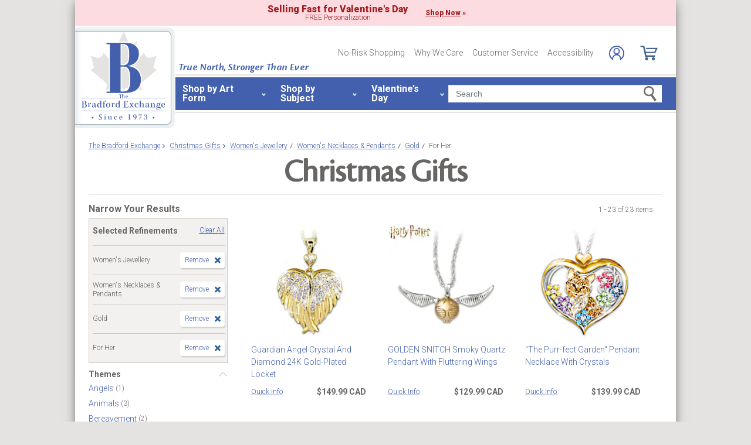

--- FILE ---
content_type: text/html;charset=UTF-8
request_url: https://www.bradfordexchange.ca/c/christmas-gifts/3615+3664+4539_womens-necklaces--pendants+gold+for-her.html
body_size: 33312
content:
<!DOCTYPE html>
<html lang="en">




	  


		
<script type="text/javascript" src="https://www.bradfordexchange.ca/assets/a7d1347812de658371c66eac5b2b0aa4752cee66fa6" async ></script><script>
	var vid = "20100218001";
			var isMobile = false;
	</script><!-- end of mainVarsCalculation.vm -->

 



		
  		      
<!-- tpl: 1500/category_search/main_solr_category.vm -->


																																																																																																																																																																																																																																																																							    
<head>





    
        
        

<script>
    var gaDatalayerConstants = { 
        'site': "BEX",
        'brand': "BEX",
        'ctid': '06521594-2430-4eb3-b006-ec54fa2cddec',
        'currencyCode': 'USD'
    }

    var gaDatalayerConstanByVendor = { 
        '20091217001': {
            'site': "BEX",
            'brand': "BEX",
            'ctid': '06521594-2430-4eb3-b006-ec54fa2cddec',
            'currencyCode': 'USD',
            'affiliation': 'Bradford Exchange US'
    
        },
        '20100218003': {
            'site': "ADG",
            'brand': "ADG",
            'ctid': '06521594-2430-4eb3-b006-ec54fa2cddec',
            'currencyCode': 'USD',
            'affiliation': 'Bradford Exchange HM'      
        },
        '20100218001': {
            'site': "CAN",
            'brand': "CAN",
            'ctid': '06521594-2430-4eb3-b006-ec54fa2cddec',
            'currencyCode': 'CAD',
            'affiliation': 'Bradford Exchange CA'      
        },
        '20100218002': {
            'site': "HAM",
            'brand': "HAM",
            'ctid': '06521594-2430-4eb3-b006-ec54fa2cddec',
            'currencyCode': 'USD',
            'affiliation': 'Bradford Exchange HM'      
        }
        
    }

    function initConstants(vid) {
        if(gaDatalayerConstanByVendor[vid]) {
            gaDatalayerConstants = gaDatalayerConstanByVendor[vid]
        }
    }


    function removeGetParams(url) {
    	if(url && (url.indexOf('?') != -1)) {
    		return url.substring(0, url.indexOf('?'))    
    	} else {
    		return url
    	}
    }

    
</script>


<!-- Pushing common data into GA data layer -->
<script>
    var dataLayer = window.dataLayer || [];
            
    

    var targetingCookiesDisabled = false
    
    if(typeof(getCookie) != 'undefined') {
        var optanonConsentValue = getCookie('OptanonConsent')
        if(!!optanonConsentValue) {
            targetingCookiesDisabled = optanonConsentValue.indexOf("C0004:0") != -1
        }
    }


    initConstants(20100218001)

    dataLayer.push({
        'pageTitle': "Womens Necklaces & Pendants For Her Gold Christmas Gifts",
        'ctid': gaDatalayerConstants.ctid,
        'brand': gaDatalayerConstants.site,
        'pageURL': removeGetParams(window.location.href),
        'pageType': "Category",
        'experimentVariant': "",
        'currency': gaDatalayerConstants.currencyCode,
        'fbPageViewEventId': "1768967052926-f0159343-1d8a-43a8-9c6c-2b46e8c3b8a1",
        'clientIp': "3.149.248.107",
        'targetingCookiesDisabled': targetingCookiesDisabled
    })
    var dataLayerCustomer = {};

        dataLayer.push({ 'refinementImpressions': 23 })
        
        
    
    
    //Initializing customer variables for non-GA tags
    var dataLayerCustomer = {};
            dataLayerCustomer.customerEmail = "";
        //End: Initializing customer variables for non-GA tags
    
    dataLayer.push(dataLayerCustomer)
</script>


<!-- GA 360 initialize -->
<script>
    dataLayer.push({ 'env-stage': "shop" });
                        dataLayer.push({ 'env': 'shop-live' });
    (function(w,d,s,l,i){w[l]=w[l]||[];w[l].push({'gtm.start':
        new Date().getTime(),event:'gtm.js'});var f=d.getElementsByTagName(s)[0],
        j=d.createElement(s),dl=l!='dataLayer'?'&l='+l:'';j.async=true;j.src=
        'https://www.googletagmanager.com/gtm.js?id='+i+dl+ '&gtm_auth=cknWbJ5XBjZeDet0JbVNdA&gtm_preview=env-1&gtm_cookies_win=x';f.parentNode.insertBefore(j,f);
        })(window,document,'script','dataLayer','GTM-M65S2V8');
            </script>
<!-- End GA 360 initialize -->
	<!-- sub_splittest.vm -->
<script type="text/javascript">
	var pageNeedsReload = false;
</script>


	
	<!-- bof cssMeta.vm -->
  

	<!-- Begin Monetate ExpressTag Sync v8.1. Place at start of document head. DO NOT ALTER. -->
	<script type="text/javascript">var monetateT = new Date().getTime();</script>
			<script type="text/javascript" src="//se.monetate.net/js/2/a-e2b1c52e/p/bradfordexchange.ca/entry.js"></script>
	 <!-- End Monetate tag. -->

 
<meta http-equiv="Content-Type" content="text/html; charset=utf-8" />
<meta name="format-detection" content="telephone=no">

<!-- BEGIN MerchantWidget Code -->
<script id='merchantWidgetScript'
        src="https://www.gstatic.com/shopping/merchant/merchantwidget.js"
        defer>
</script>

	<meta name="viewport" id="pageViewport" content="width=device-width, initial-scale=1, user-scalable=yes, maximum-scale=1">

	<script type="text/javascript">

		if (typeof(window.screen) != 'undefined') {
			if (window.innerWidth <= 1024 || window.innerHeight <= 1024) {
				var _scalable = 'yes';
				//document.write('<meta name="viewport" id="pageViewport" content="width=1024, initial-scale=' + parseFloat(window.screen.width / 1024) + ', user-scalable=' + _scalable + '">'); //, maximum-scale=0.99
				//document.getElementById("pageViewport").setAttribute("content", 'width=1024, initial-scale=' + parseFloat(window.screen.width / 1024) + ', user-scalable=' + _scalable);
				document.getElementById("pageViewport").setAttribute("content", 'width=1024, initial-scale=0.99, user-scalable=' + _scalable);

				var viewPortParams = {
					'portrait': {
						'width': '1024',
						'initial-scale': parseFloat(window.screen.width / 1024),
						'user-scalable': _scalable
						//'maximum-scale': '0.99'
					},
					'landscape': {
						'width': '1024',
						'initial-scale': '0.99',
						'user-scalable': _scalable
						//'maximum-scale': '0.99'
					}
				};

				function getWindowOrientation() {
					if (window.innerHeight > window.innerWidth) {
						return 'portrait';
					} else {
						return 'landscape';
					}
				}

				function adjustViewPort(options) {
					var _orient = getWindowOrientation(),
						_viewport = options[_orient],
						_strData = [],
						_w,
						_h;

					if (_orient == 'landscape') {
						_w = Math.max(window.screen.width, window.screen.height);
						if (_w < 1024) {
							_viewport['initial-scale'] = parseFloat(_w / 1024);
						}
					} else if (_orient == 'portrait') {
						_w = Math.min(window.screen.width, window.screen.height);
						if (_w < 1024) {
							_viewport['initial-scale'] = parseFloat(_w / 1024);
						}
					}

					if(_w >= 810) {
						_viewport['initial-scale'] = '0.99';
					} else if(window.innerWidth > 1024) {
						_viewport['initial-scale'] = '0.99';
					}

					setTimeout(
						function() {
							_viewport['user-scalable'] = 'yes';
							for (var key in _viewport) {
								_strData.push(key + '=' + _viewport[key]);
							}
							document.getElementById("pageViewport").setAttribute("content", _strData.join(','));
						},
						100
					);
				}

				function initViewPortAdjustment() {
					adjustViewPort(viewPortParams);
					window.addEventListener("orientationchange", function(event) {
						orientationChanged().then(function() {
							adjustViewPort(viewPortParams);
						});
					});
				}

				function orientationChanged() {
					var timeout = 120;
					return new window.Promise(function(resolve) {
						var go = function go(i, height0) {
						window.innerHeight != height0 || i >= timeout ?
							resolve() :
							window.requestAnimationFrame(function () {
								return go(i + 1, height0);
							});
						};
						go(0, window.innerHeight);
					});
				}

				initViewPortAdjustment();
			}
		}

	</script>


<meta http-equiv="X-UA-Compatible" content="IE=EmulateIE7" />
<meta http-equiv="Content-Style-Type" content="text/css" />
<meta http-equiv="imagetoolbar" content="no" />

<meta http-equiv="Content-Language" content="en-US" />
<meta name="copyright" content="(c) The Bradford Group" lang="en-US" />
<meta name="language" content="en-US" lang="en-US" />



				



			<meta name="robots" content="index, follow" lang="en-US" />
	





 
		
	<meta name="description" content="Shop The Bradford Exchange for Christmas Gifts Women's Necklaces &amp; Pendants For Her Gold. Shop securely online with an unconditional guarantee." lang="en-US" />
	
	<!-- Womens Necklaces & Pendants For Her Gold Christmas Gifts -->
	
	
	<title>Womens Necklaces & Pendants For Her Gold Christmas Gifts</title>

 
	<link rel="apple-touch-icon" sizes="180x180" href="https://www.bradfordexchange.ca/store/20100218001/images/icons/apple-touch-icon.png">
	<link rel="icon" type="image/png" sizes="32x32" href="https://www.bradfordexchange.ca/store/20100218001/images/icons/favicon-32x32.png">
	<link rel="icon" type="image/png" sizes="16x16" href="https://www.bradfordexchange.ca/store/20100218001/images/icons/favicon-16x16.png">

<link rel="manifest" href="https://www.bradfordexchange.ca/store/20100218001/images/icons/site.webmanifest">
<link rel="mask-icon" href="https://www.bradfordexchange.ca/store/20100218001/images/icons/safari-pinned-tab.svg" color="#5bbad5">
<link rel="shortcut icon" href="https://www.bradfordexchange.ca/store/20100218001/images/icons/favicon.ico" type="image/x-icon" /> 

 <meta name="theme-color" content="#ffffff">

<link rel="preconnect" href="https://fonts.googleapis.com">
<link rel="dns-prefetch" href="https://fonts.googleapis.com">
<link href="https://fonts.googleapis.com/css2?family=Roboto:ital,wght@0,300;0,400;0,500;0,700;0,900;1,300;1,400;1,500;1,700&display=swap" rel="stylesheet">


<link rel="stylesheet" type="text/css" href="https://www.bradfordexchange.ca/store/20100218001/responsive2/css/bootstrap-main.css?v="/>
<link rel="stylesheet" type="text/css" href="https://www.bradfordexchange.ca/store/20100218001/responsive2/css/style.css?v=14_"/>
<link rel="stylesheet" type="text/css" href="https://www.bradfordexchange.ca/store/20100218001/responsive2/css/bge.css?v=18_2"/>

	<link rel="stylesheet" type="text/css" href="https://www.bradfordexchange.ca/store/20100218001/responsive2/css/bradford-exchange.css?v=18_2" />
			<link rel="stylesheet" type="text/css" href="https://www.bradfordexchange.ca/store/20100218001/responsive2/css/bradfordCA_styleOverrides.css?v=18_2" />
	
 
<style type="text/css">
	.form-select.mid#reviewAndPay-expMonth {
		min-width: 90px;
		width: auto;
	}
	.form-select.small#reviewAndPay-expYear {
		min-width: 50px;
		width: auto;
	}
	.checkout.accordian .fieldErrorMsg {
		border: 1px solid #ABB8CA;
		line-height: 16px;
	}
	.footer-sign-form-success,
	.footer-sign-form-success span {
		color: #fff !important;
	}
	.footer-sign-form-success .txt-line-1 {
		font-size: 12px;
	}
	.footer-sign-form-success .txt-line-2 {
		font-size: 10px;
	}
	@media (max-width: 767px) {
		header .shop-menu__form--wrapper{
			overflow:hidden;
		}
		.footer-sign-form-success .txt-line-1 {
			font-size: 16px;
			line-height: 24px;
		}
		.footer-sign-form-success .txt-line-2 {
			font-size: 14px;
			line-height: 20px;
		}
		.loginRegister .error-message {
			border:none;
			padding:0;
		}
	}
	@media (min-width: 1024px) {
		.cart .cart-table__title:nth-of-type(1) {
			width: 470px;
		}
		.cart .cart-table__column:nth-of-type(2) {
			width: 230px;
		}
		.cart .cart-table__availability {
			font-weight:400;
		}
				.cart .cart-table__column:nth-of-type(4) {
			width:130px;
		}
		.cart .cart-table__title:nth-of-type(4) {
			width:150px;
		}
			}
	#customerFormData .contact-us__two-columns input,
	#customerFormData .contact-us__two-columns textarea {
		border:1px solid #32465A;
	}
	@media (max-width:767px) {
		.personalUX .personalize-button.process {
			background: none;
			background: url(/store/20091217001/mobile/images/preloader-40x40.gif) 0 center no-repeat;
			background-size: 13px;
			text-shadow:none;
			border-radius: 0;
			padding-left: 24px;
			color: #32465a !important;
			moz-box-shadow: none;
			box-shadow: none;
			-webkit-box-shadow: none;
		}
	}
	.paymentOptionsBlock,
	.paymentOptionsBlock .form-block,
	.paymentOptionsBlock .form-block .form-header,
	.shipOptionsBlock,
	.shipOptionsBlock .form-block,
	.shipOptionsBlock .form-block .form-header {
		outline:none !important;
		box-shadow:none !important;
	}
	@media (min-width: 768px) {
		.products__link {
			min-height:63px;
		}
	}
</style>

<!--[if IE]>
	<script src="https://www.bradfordexchange.ca/store/20100218001/responsive2/js/components/html5shiv.min.js"></script>
<![endif]-->

<script src="https://www.bradfordexchange.ca/store/20100218001/responsive2/js/components/jquery-3.4.1.js?v=3_"></script>
<script src="https://www.bradfordexchange.ca/store/20100218001/responsive2/js/components/jquery.touchSwipe.min.js?v=3_"></script>
<script src="https://www.bradfordexchange.ca/store/20100218001/responsive2/js/components/app.js?v=80_"></script>
<script src="https://www.bradfordexchange.ca/store/20100218001/responsive2/js/components/tags/cookie_bge.js?v="></script>
<script src="https://product-gallery.cloudinary.com/1.1.9/all.js" type="text/javascript"></script> 
<script type="text/javascript" src="https://www.bradfordexchange.ca/store/20100218001/responsive2/js/components/product_image.js?v=11"></script>
<script>
	// Passive event listeners
	jQuery.event.special.touchstart = {
		setup: function( _, ns, handle ) {
			this.addEventListener("touchstart", handle, { passive: !ns.includes("noPreventDefault") });
		}
	};
	jQuery.event.special.touchmove = {
		setup: function( _, ns, handle ) {
			this.addEventListener("touchmove", handle, { passive: !ns.includes("noPreventDefault") });
		}
	};
</script>
<script>
	var pathModal = 'https://www.bradfordexchange.ca/store/20100218001'; // for california-modal
</script>
<script>
	function centerVertical(hash) {

		var currentTopOffset = $(window).scrollTop();
		var viewportHeight = $(window).height();
		var viewportWidth = $(window).width();

		//var newTop = currentTopOffset + ((viewportHeight / 2) - (hash.w.height() / 2));
		var _h = getWidthOrHeight(hash.w, 'height');
		if(_h == 0)
			_h = hash.w.height();

		var newTop = currentTopOffset + ((viewportHeight / 2) - (_h / 2));
		newTop = (newTop > 0)?newTop:0;
		var newLeft = (viewportWidth / 2) - (hash.w.width() / 2);

		hash.w.css("top", newTop);
		hash.w.css("left", newLeft);

		hash.w.attr('tabindex','0').focus();

	}
</script>

			<base href="https://www.bradfordexchange.ca/"/>






						<link rel="canonical" href="https://www.bradfordexchange.ca/c/christmas-gifts/3615+3664+4539_womens-necklaces--pendants+gold+for-her.html" />
			 
	<script type="text/javascript">
		var i=0;
	</script>

	




<!-- eof cssMeta.vm -->
	<!-- bof mainTop.vm -->


<script type="text/javascript">
    var serverName = "PROD_SHOP_WEB02_SERVER";
</script>

<script type="text/javascript">
              var currDateStr = "1/20/2026 21:44";
    var currDateTime = Date.parse( currDateStr );

    var vid = "20100218001";
    var allowLog = false;
        if( typeof( console ) == "undefined" ){
        var console = false;
    }
    var YearIsNow = 2026;
    var _jsCurrency = "CAD";
    var _jsCurrency2 = "CAD";
</script>

<script type="text/javascript">
    var i=0;
</script>
<!-- Begin Trust Pilot Tag -->
<!-- TrustBox script -->
<script type="text/javascript" src="//widget.trustpilot.com/bootstrap/v5/tp.widget.bootstrap.min.js" async></script>
<!-- End TrustBox script -->
<!-- End Trust Pilot Tag -->

<!-- splittestheader.vm -->																																										

	
	
    	
	
		
	
	<!--  Price splittest --> 	

			
	<!-- caPriceOption false  -->
	<!-- caLocationFlag $caLocationFlag  -->
		
	<!-- PDPEnhancementOption null -->
	
		<script type="text/javascript">		var js_split_bizrate1 = "${bizrate_split}"; 	</script> 



 
 						
<!-- eof mainTop.vm --></head>

<body class="searchResults dummy">

	<script>
	if (typeof Promise !== "function")
		document.write('<script src="https://cdnjs.cloudflare.com/ajax/libs/es6-promise/4.2.8/es6-promise.min.js"><\/script>');
	else
		var ES6Promise = Promise;
</script>

<script>
	var cssFiles = [
		],

		jsFiles = [{
			src: "https://www.bradfordexchange.ca/store/20100218001/responsive2/js/components/flying-focus.js?v=1_2"
		},
		{
			src: "https://www.bradfordexchange.ca/store/20100218001/responsive2/js/components/lazysizes.min.js?v="
		},
		{
			src: "https://www.bradfordexchange.ca/store/20100218001/scripts/jqModal.js?v="
		},
		{
			src: "https://www.bradfordexchange.ca/store/20100218001/scripts/swfobject.js"
		},

		],
		loadedFiles = 0,
		filesToLoad = cssFiles.length; // + jsFiles.length;

	for (var i = 0; i < cssFiles.length; i++) {
		var file = cssFiles[i];
		LoadCSS(file).then(function () {
			loadedFiles++;
			checkLoadingStatus();
		});
	}
	for (var i = 0; i < jsFiles.length; i++) {
		var file = jsFiles[i];
		LoadJS(file).then(function (_file) {
			//loadedFiles++;
			//checkLoadingStatus();
			if (typeof(_file.callback)) {
				_file.callback;
			}
		});
	}

	function checkLoadingStatus() {
		if (loadedFiles == filesToLoad) {
			//remove preloader
			// document.querySelector('.website-preloader').classList.add('hidden');
			// document.querySelector('.wrapper').style.display = 'block';
			console.log("page loaded");
		} else {
			//wait
		}
	}

	function LoadCSS(file) {
		return new ES6Promise(function(resolve, reject) {
			var link = document.createElement('link');
			link.href = file.href;
			if (typeof(file.type) != 'undefined') {
				link.type = file.type;
			} else {
				link.type = "text/css";
			}
			if (typeof(file.rel) != 'undefined') {
				link.rel = file.rel;
			}
			if (typeof(file.media) != 'undefined') {
				link.media = file.media;
			}
			document.head.appendChild(link);
			link.onload = function() {
				resolve(file);
			};
		});
	}

	function LoadJS(file) {
		return new ES6Promise(function(resolve, reject) {
			var link = document.createElement('script');
			link.src = file.src;
			if (typeof(file.type) != 'undefined') {
				link.type = file.type;
			} else {
				link.type = "text/javascript";
			}
			document.head.appendChild(link);
			link.onload = function() {
				resolve(file);
			};
		});
	}
</script>

<style>
	.form-select.mid#reviewAndPay-expMonth {
		min-width: 90px;
		width: auto;
	}
	.form-select.small#reviewAndPay-expYear {
		min-width: 50px;
		width: auto;
	}
	.checkout.accordian .fieldErrorMsg {
		border: 1px solid #ABB8CA;
		line-height: 16px;
	}
	.footer-sign-form-success,
	.footer-sign-form-success span {
		color: #fff !important;
	}
	.footer-sign-form-success .txt-line-1 {
		font-size: 12px;
	}
	.footer-sign-form-success .txt-line-2 {
		font-size: 10px;
	}
	@media (max-width: 767px) {
		header .shop-menu__form--wrapper{
			overflow:hidden;
		}
		.footer-sign-form-success .txt-line-1 {
			font-size: 16px;
			line-height: 24px;
		}
		.footer-sign-form-success .txt-line-2 {
			font-size: 14px;
			line-height: 20px;
		}
		.loginRegister .error-message {
			border:none;
			padding:0;
		}
	}
	@media (min-width: 768px) {
		.cart .cart-table__title:nth-of-type(1) {
			width: 470px;
		}
		.cart .cart-table__column:nth-of-type(2) {
			width: 230px;
		}
		.cart .cart-table__column:nth-of-type(4) {
			width:130px;
		}
		.cart .cart-table__title:nth-of-type(4) {
			width:150px;
		}
		.cart .cart-table__availability {
			font-weight:400;
		}
	}
	#customerFormData .contact-us__two-columns input,
	#customerFormData .contact-us__two-columns textarea {
		border:1px solid #32465A;
	}
	@media (max-width:767px) {
		.personalUX .personalize-button.process {
			background: none;
			background: url(/store/20091217001/mobile/images/preloader-40x40.gif) 0 center no-repeat;
			background-size: 13px;
			text-shadow:none;
			border-radius: 0;
			padding-left: 24px;
			color: #32465a !important;
			moz-box-shadow: none;
			box-shadow: none;
			-webkit-box-shadow: none;
		}
	}
	.paymentOptionsBlock,
	.paymentOptionsBlock .form-block,
	.paymentOptionsBlock .form-block .form-header,
	.shipOptionsBlock,
	.shipOptionsBlock .form-block,
	.shipOptionsBlock .form-block .form-header {
		outline:none !important;
		box-shadow:none !important;
	}
	@media (min-width: 768px) {
		.products__link {
			min-height:63px;
		}
	}
</style>
































			
	<input type="hidden" id="js-vid" value="20100218001">

	<div class="wrapper mx-auto">
		<div class="monetate__top-of-page"></div>

		<div class="container">

			<!-- BEGIN component: header -->

			<!-- start mainHeader.vm -->


	<!-- splittest_info.vm -->
 <input type="hidden" id="endeca_solr_test_variable" name="endeca_solr_test_variable" value="" />

<input type="hidden" id="bexhome_split" name="bexhome_split" value="" />
<script type="text/javascript">
	function getCookie(c_name) {
		if (document.cookie.length>0) {
			c_start=document.cookie.indexOf(c_name + "=")
			if (c_start!=-1)  { 
				c_start=c_start + c_name.length+1 
				c_end=document.cookie.indexOf(";",c_start)
				if (c_end==-1) c_end=document.cookie.length
				return unescape(document.cookie.substring(c_start,c_end))
			}
		}
		return "";
	}
	str = getCookie("BEXSPLIT");
	if( str != "" ){
		document.getElementsByName("bexhome_split")[0].value = str;
	}
</script>

<div class="skip-buttons mb-3 js-skip-buttons">
	<a tabindex="0"
		id="skip-main-content" class="js-smooth-link"
		href="#main-content">Skip to Main Content</a>

		</div>
<span style='display:none;visibility:none' id='mobileDeviceIdentifier'>false</span>

<!-- tcategory  -->
<!-- start mainHeader_html.vm -->

<header class="header" id="header">

	<style type="text/css">
		.header .tagline {position: absolute;top: 62px; left: 176px; font-family: "cronos-pro-subhead", sans-serif; font-weight: 600; color: #4360AE; font-size: 18px; font-style: italic; line-height: 1;}
	</style>
	<a tabindex="0" class="header__logo monetate__logo" href="https://www.bradfordexchange.ca" id="logo">
		<img src="https://www.bradfordexchange.ca/store/20100218001/responsive2/img/logo.svg" alt="Shop for Collectibles, Jewellery and Gifts – Bradford Exchange">
	</a>
	<div class="tagline d-none d-lg-flex">True North, Stronger Than Ever</div>
	<button class="js-menu-toggler header__menu-toggler d-lg-none navbar-toggler" type="button" aria-label="Toggle navigation"><span data-text="Menu"></span></button>

	<!-- bof 1510/common/mobile_menu.vm -->

<div class="mobile-menu js-menu d-block d-lg-none">
	<div class="mobile-menu__wrapper">
		<button class="mobile-menu__close js-menu-close" tabindex="-1"><span class="sr-only">Close menu</span></button>

	<!-- bof 1500/common/header/common-gifts-links-mobile.vm -->


<h3 class="mobile-menu__title">Valentine's Day</h3>

<ul class="mobile-menu__list">
			
		<li class="mobile-menu__item">
			<a class="mobile-menu__link d-flex align-items-center justify-content-between" tabindex="-1" href="c/valentines-day-gifts/15862_personalized.html">
				<span class="with-arrow">Personalized Gifts</span>
			</a>
		</li>
			<li class="mobile-menu__item">
			<a class="mobile-menu__link d-flex align-items-center justify-content-between" tabindex="-1" href="c/valentines-day-gifts.html">
				<span class="with-arrow">All Valentine's Day Gifts</span>
			</a>
		</li>

	</ul>

<!-- eof 1500/common/header/common-gifts-links-mobile.vm -->		
		<h3 class="mobile-menu__title">Shop by Art Form</h3>
		<ul class="mobile-menu__list">
			<li class="mobile-menu__item d-flex align-items-center justify-content-between">
				<a class="js-active-toggler mobile-menu__link mobile-menu__accord d-flex align-items-center justify-content-between" tabindex="-1" href="#" class="shop-menu__second--link dropdown-item" data-toggle="collapse" data-target="#submenu-01" aria-expanded="true" aria-controls="submenu-01">
					<span>Jewellery & Watches</span>
				</a>
			</li>
			<ul class="mobile-menu__sublist collapse" id="submenu-01">
				<li class="mobile-menu__item">
					<a alt="Shop Women's Jewellery & Watches" tabindex="-1" href="c/jewellery-and-watches/4035_womens.html" class="mobile-menu__link d-flex align-items-center justify-content-between">
						<span class="with-arrow">Women's Jewellery</span>
					</a>
				</li>
				<li class="mobile-menu__item">
					<a href="c/jewellery-and-watches/4036_mens.html" tabindex="-1" class="mobile-menu__link d-flex align-items-center justify-content-between">
						<span class="with-arrow">Men's Jewellery</span>
					</a>
				</li>
				<li class="mobile-menu__item">
					<a href="c/jewellery-and-watches/4076_womens-rings.html" tabindex="-1" class="mobile-menu__link d-flex align-items-center justify-content-between">
						<span class="with-arrow">Women's Rings</span>
					</a>
				</li>
				<li class="mobile-menu__item">
					<a href="c/jewellery-and-watches/4080_mens-rings.html" tabindex="-1" class="mobile-menu__link d-flex align-items-center justify-content-between">
						<span class="with-arrow">Men's Rings</span>
					</a>
				</li>
				<li class="mobile-menu__item">
					<a href="c/jewellery-and-watches/4078_womens-bracelets.html" tabindex="-1" class="mobile-menu__link d-flex align-items-center justify-content-between">
						<span class="with-arrow">Women's Bracelets</span>
					</a>
				</li>
				<li class="mobile-menu__item">
					<a href="c/jewellery-and-watches/4083_mens-bracelets.html" tabindex="-1" class="mobile-menu__link d-flex align-items-center justify-content-between">
						<span class="with-arrow">Men's Bracelets</span>
					</a>
				</li>
				<li class="mobile-menu__item">
					<a href="c/jewellery-and-watches/4077_womens-necklaces-and-pendants.html" tabindex="-1" class="mobile-menu__link d-flex align-items-center justify-content-between">
						<span class="with-arrow">Women's Necklaces & Pendants</span>
					</a>
				</li>
				<li class="mobile-menu__item">
					<a href="c/jewellery-and-watches/3668_personalized.html" tabindex="-1" class="mobile-menu__link d-flex align-items-center justify-content-between">
						<span class="with-arrow">Personalized Jewellery</span>
					</a>
				</li>
				<li class="mobile-menu__item">
					<a href="c/jewellery-and-watches.html" tabindex="-1" class="mobile-menu__link d-flex align-items-center justify-content-between">
						<span class="with-arrow">All Jewellery & Watches</span>
					</a>
				</li>
			</ul>
			<li class="mobile-menu__item d-flex align-items-center justify-content-between">
				<a class="js-active-toggler mobile-menu__link mobile-menu__accord d-flex align-items-center justify-content-between" tabindex="-1" href="#" class="shop-menu__second--link dropdown-item" class="shop-menu__second--link dropdown-item" data-toggle="collapse" data-target="#submenu-02" aria-expanded="true" aria-controls="submenu-02">
					<span>Dolls</span>
				</a>
			</li>
			<ul class="mobile-menu__sublist collapse" id="submenu-02">
				<li class="mobile-menu__item">
					<a href="c/dolls/3358_baby-dolls.html" tabindex="-1" class="mobile-menu__link d-flex align-items-center justify-content-between">
						<span class="with-arrow">Baby Dolls</span>
					</a>
				</li>
				<li class="mobile-menu__item">
					<a href="c/dolls/4004_so-truly-real.html" tabindex="-1" class="mobile-menu__link d-flex align-items-center justify-content-between">
						<span class="with-arrow">So Truly Real</span>
					</a>
				</li>
				<li class="mobile-menu__item">
					<a href="c/dolls.html" tabindex="-1" class="mobile-menu__link d-flex align-items-center justify-content-between">
						<span class="with-arrow">All Dolls</span>
					</a>
				</li>
			</ul>
			<li class="mobile-menu__item d-flex align-items-center justify-content-between">
				<a class="js-active-toggler mobile-menu__link mobile-menu__accord d-flex align-items-center justify-content-between" tabindex="-1" href="#" class="shop-menu__second--link dropdown-item" class="shop-menu__second--link dropdown-item" data-toggle="collapse" data-target="#submenu-03" aria-expanded="true" aria-controls="submenu-03">
					<span>Home Décor</span>
				</a>
			</li>
			<ul class="mobile-menu__sublist collapse" id="submenu-03">
				<li class="mobile-menu__item">
					<a href="c/home-decor/3587_wall-decor.html" tabindex="-1" class="mobile-menu__link d-flex align-items-center justify-content-between">
						<span class="with-arrow">Wall Décor</span>
					</a>
				</li>
				<li class="mobile-menu__item">
					<a href="c/home-decor/3564_clocks.html" tabindex="-1" class="mobile-menu__link d-flex align-items-center justify-content-between">
						<span class="with-arrow">Clocks</span>
					</a>
				</li>
				<li class="mobile-menu__item">
					<a href="c/home-decor/3622_sculptures.html" tabindex="-1" class="mobile-menu__link d-flex align-items-center justify-content-between">
						<span class="with-arrow">Sculptures</span>
					</a>
				</li>
				<li class="mobile-menu__item">
					<a href="c/home-decor/3585_table-centerpieces.html" tabindex="-1" class="mobile-menu__link d-flex align-items-center justify-content-between">
						<span class="with-arrow">Table Centrepieces</span>
					</a>
				</li>
				<li class="mobile-menu__item">
					<a href="c/home-decor/3574_lamps.html" tabindex="-1" class="mobile-menu__link d-flex align-items-center justify-content-between">
						<span class="with-arrow">Lamps</span>
					</a>
				</li>
				<li class="mobile-menu__item">
					<a href="c/home-decor.html" tabindex="-1" class="mobile-menu__link d-flex align-items-center justify-content-between">
						<span class="with-arrow">All Home Décor</span>
					</a>
				</li>
			</ul>
			<li class="mobile-menu__item d-flex align-items-center justify-content-between">
				<a class="js-active-toggler mobile-menu__link mobile-menu__accord d-flex align-items-center justify-content-between" tabindex="-1" href="#" class="shop-menu__second--link dropdown-item" data-toggle="collapse" data-target="#submenu-04" aria-expanded="true" aria-controls="submenu-04">
					<span>Music Boxes & Collectibles</span>
				</a>
			</li>
			<ul class="mobile-menu__sublist collapse" id="submenu-04">
				<li class="mobile-menu__item">
					<a href="c/music-boxes-and-collectibles/3578_music-boxes.html" tabindex="-1" class="mobile-menu__link d-flex align-items-center justify-content-between">
						<span class="with-arrow">Music Boxes</span>
					</a>
				</li>
				<li class="mobile-menu__item">
					<a href="c/music-boxes-and-collectibles/3582_snowglobeswater-globes.html" tabindex="-1" class="mobile-menu__link d-flex align-items-center justify-content-between">
						<span class="with-arrow">Snowglobes/Waterglobes</span>
					</a>
				</li>
				<li class="mobile-menu__item">
					<a href="c/music-boxes-and-collectibles/3573_figurines.html" tabindex="-1" class="mobile-menu__link d-flex align-items-center justify-content-between">
						<span class="with-arrow">Figurines</span>
					</a>
				</li>
				<li class="mobile-menu__item">
					<a href="c/music-boxes-and-collectibles/3622_sculptures.html" tabindex="-1" class="mobile-menu__link d-flex align-items-center justify-content-between">
						<span class="with-arrow">Sculptures</span>
					</a>
				</li>
				<li class="mobile-menu__item">
					<a href="c/music-boxes-and-collectibles/3569_collector-plates.html" tabindex="-1" class="mobile-menu__link d-flex align-items-center justify-content-between">
						<span class="with-arrow">Collectors Plates</span>
					</a>
				</li>
				<li class="mobile-menu__item">
					<a href="c/music-boxes-and-collectibles/3571_diecasts.html" tabindex="-1" class="mobile-menu__link d-flex align-items-center justify-content-between">
						<span class="with-arrow">Diecasts</span>
					</a>
				</li>
				<li class="mobile-menu__item">
					<a href="c/music-boxes-and-collectibles.html" tabindex="-1" class="mobile-menu__link d-flex align-items-center justify-content-between">
						<span class="with-arrow">Music Boxes & Collectibles</span>
					</a>
				</li>
			</ul>
			<li class="mobile-menu__item d-flex align-items-center justify-content-between">
				<a class="js-active-toggler mobile-menu__link mobile-menu__accord d-flex align-items-center justify-content-between" tabindex="-1" href="#" class="shop-menu__second--link dropdown-item" data-toggle="collapse" data-target="#submenu-05" aria-expanded="true" aria-controls="submenu-05">
					<span>Apparel, Bags & Shoes</span>
				</a>
			</li>
			<ul class="mobile-menu__sublist collapse" id="submenu-05">
				<li class="mobile-menu__item">
					<a href="c/apparel-and-accessories/4064_handbags-and-accessories.html" tabindex="-1" class="mobile-menu__link d-flex align-items-center justify-content-between">
						<span class="with-arrow">Handbags & Accessories</span>
					</a>
				</li>
				<li class="mobile-menu__item">
					<a href="c/apparel-and-accessories/4063_mens-jackets.html" tabindex="-1" class="mobile-menu__link d-flex align-items-center justify-content-between">
						<span class="with-arrow">Men's Jackets</span>
					</a>
				</li>
				<li class="mobile-menu__item">
					<a href="c/apparel-and-accessories/4060_womens-jackets.html" tabindex="-1" class="mobile-menu__link d-flex align-items-center justify-content-between">
						<span class="with-arrow">Women's Jackets</span>
					</a>
				</li>
				<li class="mobile-menu__item">
					<a href="c/apparel-and-accessories.html" tabindex="-1" class="mobile-menu__link d-flex align-items-center justify-content-between">
						<span class="with-arrow">All Apparel & Accessories</span>
					</a>
				</li>
			</ul>
			<li class="mobile-menu__item d-flex align-items-center justify-content-between">
				<a class="js-active-toggler mobile-menu__link mobile-menu__accord d-flex align-items-center justify-content-between" tabindex="-1" href="#" class="shop-menu__second--link dropdown-item" data-toggle="collapse" data-target="#submenu-06" aria-expanded="true" aria-controls="submenu-06">
					<span>Coins</span>
				</a>
			</li>
			<ul class="mobile-menu__sublist collapse" id="submenu-06">
				<li class="mobile-menu__item">
					<a href="c/coins/4087_gold.html" tabindex="-1" class="mobile-menu__link d-flex align-items-center justify-content-between">
						<span class="with-arrow">Gold Coins</span>
					</a>
				</li>
				<li class="mobile-menu__item">
					<a href="c/coins/4088_silver.html" tabindex="-1" class="mobile-menu__link d-flex align-items-center justify-content-between">
						<span class="with-arrow">Silver Coins</span>
					</a>
				</li>
				<li class="mobile-menu__item">
					<a href="specials/custom-landing-page.html?epm=Rare-Unique-Coins" tabindex="-1" class="mobile-menu__link d-flex align-items-center justify-content-between">
						<span class="with-arrow">Rare & Unique Coins</span>
					</a>
				</li>
				<li class="mobile-menu__item">
					<a href="c/coins.html" tabindex="-1" class="mobile-menu__link d-flex align-items-center justify-content-between">
						<span class="with-arrow">All Coins</span>
					</a>
				</li>
			</ul>
			<li class="mobile-menu__item d-flex align-items-center justify-content-between">
				<a class="js-active-toggler mobile-menu__link mobile-menu__accord d-flex align-items-center justify-content-between" tabindex="-1" href="#" class="shop-menu__second--link dropdown-item" data-toggle="collapse" data-target="#submenu-07" aria-expanded="true" aria-controls="submenu-07">
					<span>Villages & Trains</span>
				</a>
			</li>
			<ul class="mobile-menu__sublist collapse" id="submenu-07">
				<li class="mobile-menu__item">
					<a href="c/villages-and-trains/3590_trains-and-accessories.html" tabindex="-1" class="mobile-menu__link d-flex align-items-center justify-content-between">
						<span class="with-arrow">Trains & Accessories</span>
					</a>
				</li>
				<li class="mobile-menu__item">
					<a href="c/villages-and-trains/3593_villages-and-accessories.html" tabindex="-1" class="mobile-menu__link d-flex align-items-center justify-content-between">
						<span class="with-arrow">Villages & Accessories</span>
					</a>
				</li>
				<li class="mobile-menu__item">
					<a href="c/villages-and-trains.html" tabindex="-1" class="mobile-menu__link d-flex align-items-center justify-content-between">
						<span class="with-arrow">All Villages & Trains</span>
					</a>
				</li>
			</ul>
		</ul>
		<h3 class="mobile-menu__title">Shop by Subject</h3>
		<ul class="mobile-menu__list">
			<li class="mobile-menu__item">
				<a class="mobile-menu__link d-flex align-items-center justify-content-between" tabindex="-1" href="c/entertainment-and-icons/4279_queen-elizabeth-ii.html">
					<span class="with-arrow">Queen Elizabeth II</span>
				</a>
			</li>
			<li class="mobile-menu__item">
				<a class="mobile-menu__link d-flex align-items-center justify-content-between" tabindex="-1" href="c/canadian-exclusives.html">
					<span class="with-arrow">Canada Proud</span>
				</a>
			</li>
			<li class="mobile-menu__item d-flex align-items-center justify-content-between">
				<a class="js-active-toggler mobile-menu__link mobile-menu__accord d-flex align-items-center justify-content-between" tabindex="-1" href="#" class="shop-menu__second--link dropdown-item" data-toggle="collapse" data-target="#submenu-10" aria-expanded="true" aria-controls="submenu-10">
					<span>Disney</span>
				</a>
			</li>
			<ul class="mobile-menu__sublist collapse" id="submenu-10">
				<li class="mobile-menu__item">
					<a href="c/disney/4051_mickey-mouse-and-minnie-mouse.html" tabindex="-1" class="mobile-menu__link d-flex align-items-center justify-content-between">
						<span class="with-arrow">Mickey Mouse & Minnie Mouse</span>
					</a>
				</li>
				<li class="mobile-menu__item">
					<a href="c/disney/4052_nightmare-before-christmas.html" tabindex="-1" class="mobile-menu__link d-flex align-items-center justify-content-between">
						<span class="with-arrow">The Nightmare Before Christmas</span>
					</a>
				</li>
				<li class="mobile-menu__item">
					<a href="c/disney/15870_star-wars.html" tabindex="-1" class="mobile-menu__link d-flex align-items-center justify-content-between">
						<span class="with-arrow">STAR WARS</span>
					</a>
				</li>
				<li class="mobile-menu__item">
					<a href="c/disney.html" tabindex="-1" class="mobile-menu__link d-flex align-items-center justify-content-between">
						<span class="with-arrow">All Disney</span>
					</a>
				</li>
			</ul>
			<li class="mobile-menu__item d-flex align-items-center justify-content-between">
				<a class="js-active-toggler mobile-menu__link mobile-menu__accord d-flex align-items-center justify-content-between" tabindex="-1" href="#" class="shop-menu__second--link dropdown-item" data-toggle="collapse" data-target="#submenu-11" aria-expanded="true" aria-controls="submenu-11">
					<span>Personalized Gifts</span>
				</a>
			</li>
			<ul class="mobile-menu__sublist collapse" id="submenu-11">
				<li class="mobile-menu__item">
					<a href="c/personalized-shop/3339_for-mother.html" tabindex="-1" class="mobile-menu__link d-flex align-items-center justify-content-between">
						<span class="with-arrow">For Mom</span>
					</a>
				</li>
				<li class="mobile-menu__item">
					<a href="c/personalized-shop/3338_for-granddaughter.html" tabindex="-1" class="mobile-menu__link d-flex align-items-center justify-content-between">
						<span class="with-arrow">For Granddaughter</span>
					</a>
				</li>
				<li class="mobile-menu__item">
					<a href="c/personalized-shop/3337_for-daughter.html" tabindex="-1" class="mobile-menu__link d-flex align-items-center justify-content-between">
						<span class="with-arrow">For Daughter</span>
					</a>
				</li>
				<li class="mobile-menu__item">
					<a href="c/personalized-shop/3346_for-grandmother.html" tabindex="-1" class="mobile-menu__link d-flex align-items-center justify-content-between">
						<span class="with-arrow">For Grandmother</span>
					</a>
				</li>
				<li class="mobile-menu__item">
					<a href="c/personalized-shop/3341_romantic.html" tabindex="-1" class="mobile-menu__link d-flex align-items-center justify-content-between">
						<span class="with-arrow">Romantic</span>
					</a>
				</li>
				<li class="mobile-menu__item">
					<a href="c/personalized-shop.html" tabindex="-1" class="mobile-menu__link d-flex align-items-center justify-content-between">
						<span class="with-arrow">All Personalized Gifts</span>
					</a>
				</li>
			</ul>
			<li class="mobile-menu__item">
				<a class="mobile-menu__link d-flex align-items-center justify-content-between" tabindex="-1" href="c/thomas-kinkade.html">
					<span class="with-arrow">Thomas Kinkade</span>
				</a>
			</li>
			<li class="mobile-menu__item d-flex align-items-center justify-content-between">
				<a class="js-active-toggler mobile-menu__link mobile-menu__accord d-flex align-items-center justify-content-between" tabindex="-1" href="#" class="shop-menu__second--link dropdown-item" data-toggle="collapse" data-target="#submenu-12" aria-expanded="true" aria-controls="submenu-12">
					<span>Sports</span>
				</a>
			</li>
			<ul class="mobile-menu__sublist collapse" id="submenu-12">
				<li class="mobile-menu__item">
					<a href="c/hockey.html" tabindex="-1" class="mobile-menu__link d-flex align-items-center justify-content-between">
						<span class="with-arrow">Hockey</span>
					</a>
				</li>
				<li class="mobile-menu__item">
					<a href="c/sports/4178_mlb-baseball.html" tabindex="-1" class="mobile-menu__link d-flex align-items-center justify-content-between">
						<span class="with-arrow">MLB</span>
					</a>
				</li>
				<li class="mobile-menu__item">
					<a href="c/sports.html" tabindex="-1" class="mobile-menu__link d-flex align-items-center justify-content-between">
						<span class="with-arrow">All Sports</span>
					</a>
				</li>
			</ul>
			<li class="mobile-menu__item d-flex align-items-center justify-content-between">
				<a class="js-active-toggler mobile-menu__link mobile-menu__accord d-flex align-items-center justify-content-between" tabindex="-1" href="#" class="shop-menu__second--link dropdown-item" data-toggle="collapse" data-target="#submenu-13" aria-expanded="true" aria-controls="submenu-13">
					<span>Love & Family Gifts</span>
				</a>
			</li>
			<ul class="mobile-menu__sublist collapse" id="submenu-13">
				<li class="mobile-menu__item">
					<a href="c/christmas-gifts.html" tabindex="-1" class="mobile-menu__link d-flex align-items-center justify-content-between">
						<span class="with-arrow">Christmas Gifts</span>
					</a>
				</li>
				<li class="mobile-menu__item">
					<a href="c/christmas-decor.html" tabindex="-1" class="mobile-menu__link d-flex align-items-center justify-content-between">
						<span class="with-arrow">Christmas Décor</span>
					</a>
				</li>
				<li class="mobile-menu__item">
					<a href="c/christmas-decor/4231_christmas-trees.html" tabindex="-1" class="mobile-menu__link d-flex align-items-center justify-content-between">
						<span class="with-arrow">Christmas Trees</span>
					</a>
				</li>
				<li class="mobile-menu__item">
					<a href="c/graduation.html" tabindex="-1" class="mobile-menu__link d-flex align-items-center justify-content-between">
						<span class="with-arrow">Graduation</span>
					</a>
				</li>
				<li class="mobile-menu__item">
					<a href="c/bereavement.html" tabindex="-1" class="mobile-menu__link d-flex align-items-center justify-content-between">
						<span class="with-arrow">Bereavement</span>
					</a>
				</li>
				<li class="mobile-menu__item">
					<a href="c/weddings-and-engagements.html" tabindex="-1" class="mobile-menu__link d-flex align-items-center justify-content-between">
						<span class="with-arrow">Weddings & Engagements</span>
					</a>
				</li>
				<li class="mobile-menu__item">
					<a href="c/love-and-family-gifts.html" tabindex="-1" class="mobile-menu__link d-flex align-items-center justify-content-between">
						<span class="with-arrow">All Love & Family Gifts</span>
					</a>
				</li>
			</ul>
			<li class="mobile-menu__item d-flex align-items-center justify-content-between">
				<a class="js-active-toggler mobile-menu__link mobile-menu__accord d-flex align-items-center justify-content-between" tabindex="-1" href="#" class="shop-menu__second--link dropdown-item" data-toggle="collapse" data-target="#submenu-14" aria-expanded="true" aria-controls="submenu-14">
					<span>Animals</span>
				</a>
			</li>
			<ul class="mobile-menu__sublist collapse" id="submenu-14">
				<li class="mobile-menu__item">
					<a href="c/animals/4131_pets.html" tabindex="-1" class="mobile-menu__link d-flex align-items-center justify-content-between">
						<span class="with-arrow">Pets</span>
					</a>
				</li>
				<li class="mobile-menu__item">
					<a href="c/animals/4159_wildlife.html" tabindex="-1" class="mobile-menu__link d-flex align-items-center justify-content-between">
						<span class="with-arrow">Wildlife</span>
					</a>
				</li>
				<li class="mobile-menu__item">
					<a href="c/animals.html" tabindex="-1" class="mobile-menu__link d-flex align-items-center justify-content-between">
						<span class="with-arrow">All Animals</span>
					</a>
				</li>
			</ul>
			<li class="mobile-menu__item d-flex align-items-center justify-content-between">
				<a class="js-active-toggler mobile-menu__link mobile-menu__accord d-flex align-items-center justify-content-between" tabindex="-1" href="#" class="shop-menu__second--link dropdown-item" data-toggle="collapse" data-target="#submenu-15" aria-expanded="true" aria-controls="submenu-15">
					<span>Entertainment & Icons</span>
				</a>
			</li>
			<ul class="mobile-menu__sublist collapse" id="submenu-15">
				<li class="mobile-menu__item">
					<a href="c/entertainment-and-icons/4276_royal-family.html" tabindex="-1" class="mobile-menu__link d-flex align-items-center justify-content-between">
						<span class="with-arrow">Royal Family</span>
					</a>
				</li>
				<li class="mobile-menu__item">
					<a href="c/entertainment-and-icons/4274_elvis.html" tabindex="-1" class="mobile-menu__link d-flex align-items-center justify-content-between">
						<span class="with-arrow">Elvis</span>
					</a>
				</li>
				<li class="mobile-menu__item">
					<a href="c/entertainment-and-icons/4275_john-wayne.html" tabindex="-1" class="mobile-menu__link d-flex align-items-center justify-content-between">
						<span class="with-arrow">John Wayne</span>
					</a>
				</li>
				<li class="mobile-menu__item">
					<a href="c/entertainment-and-icons/4273_betty-boop.html" tabindex="-1" class="mobile-menu__link d-flex align-items-center justify-content-between">
						<span class="with-arrow">Betty Boop</span>
					</a>
				</li>
				<li class="mobile-menu__item">
					<a href="c/entertainment-and-icons/4283_harry-potter.html" tabindex="-1" class="mobile-menu__link d-flex align-items-center justify-content-between">
						<span class="with-arrow">HARRY POTTER</span>
					</a>
				</li>
				<li class="mobile-menu__item">
					<a href="c/entertainment-and-icons.html" tabindex="-1" class="mobile-menu__link d-flex align-items-center justify-content-between">
						<span class="with-arrow">All Entertainment & Icons</span>
					</a>
				</li>
			</ul>
			<li class="mobile-menu__item">
				<a class="mobile-menu__link d-flex align-items-center justify-content-between" tabindex="-1" href="c/religious.html">
					<span class="with-arrow">Religious</span>
				</a>
			</li>
			<li class="mobile-menu__item">
				<a class="mobile-menu__link d-flex align-items-center justify-content-between" tabindex="-1" href="c/shop-by-theme.html">
					<span class="with-arrow">Shop All Themes</span>
				</a>
			</li>
		</ul>
		
	

	</div>
</div>

<!-- eof 1510/common/mobile_menu.vm -->
	<nav class="header__navbar navbar navbar-expand-md align-items-center  pt-lg-3  ">
		<ul class="navbar-nav d-none ml-auto mr-3 d-md-flex">
			<li class="nav-item">
				<a class="header__link nav-link js-ajax-modal-button" tabindex="0" href="#" data-remote="https://www.bradfordexchange.ca/store/20100218001/modal-source/product-page/noriskModal.htm" data-reload="false">No-Risk Shopping</a>
			</li>
			<li class="nav-item">
				<a class="header__link nav-link" tabindex="0" href="service/about-us.html" rel="nofollow">Why We Care</a>
			</li>
			<li class="nav-item">
				<a class="header__link nav-link" tabindex="0" href="service/customer-support-and-faqs.html" rel="nofollow">Customer Service</a>
			</li>
			<li class="nav-item">
				<a class="header__link nav-link" tabindex="0" href="specials/custom-landing-page.html?epm=accessibility-statement" rel="nofollow">Accessibility</a>
			</li>
		</ul>
		<ul class="account__list d-flex ml-auto ml-md-0">
			<li class="account__item login">
									<a class="account__icons profile" tabindex="0" href="maregistersuccess.html?vid=20100218001" rel="nofollow" id='my-account-link'>
						<span class="sr-only">Log In</span>
					</a>
							</li>
			<li class="account__item miniCart ">
				<!-- BEGIN component: mini-cart -->
													<div aria-label="0 Items in Cart" class="account__icons cart" id="cart" role="img"></div>
					<!-- <div class="miniCart">
						<div class="itemCount">0 Items in Cart</div>
					</div> -->
								<!-- END component: mini-cart -->
			</li>
		</ul>
	</nav>

	<form class="shop-menu__form mob mt-1 ml-auto d-block d-lg-none js-search-form" action="https://www.bradfordexchange.ca/search.html" method="get" onSubmit='if(this["mainSearch-searchText"].value == ""){ return false; }'>
		<div class="shop-menu__form--wrapper">
			<div class="input-group">
				<label for="main-search" class="sr-only">Search</label>
				<input
				maxlength="300"
					tabindex="-1"
					type="text"
					id="main-search"
					class="shop-menu__form--input js-search-input form-control mainSearch-searchText"
					placeholder="Search"
					name="mainSearch-searchText"
					autocomplete="off"
					autocorrect="off">
				<input type="hidden" name="vid" value="20100218001">
				<button tabindex="-1" class="shop-menu__form--button" type="submit" onClick="$(this).parents('form').submit();return false;">
					<span class="sr-only">Search</span>
				</button>
			</div>
		</div>
		
	</form>

	<script>

		if(!getCookie("benefitOnceLoad")){
			setSessionCookie("benefitOnceLoad", "Y" );
			}else{
			jQuery('#bestGuaranteeTrigger').find('[class^="a0"]:not(:last)').remove();
			jQuery('#bestGuaranteeTrigger').find('[class^="a0"]').css("background-position", "-568px, 0");
			jQuery('#bestGuaranteeTrigger').find('[class^="a0"]').removeAttr("class");
		}

	</script>

	<!-- Start Navigation -->
	<!--begin topNavSwitcher.vm-->





<!-- begin topNav.vm -->
<div class="shop-menu mt-3 row justify-content-end navbar-expand-lg d-none d-lg-flex" role="application">
	
		<div class="shop-menu__main--list navbar-nav navbar-collapse collapse justify-content-start">
		<div class="shop-menu__main--item">
			<span tabindex="0" class="shop-menu__main--link d-flex align-items-center js-flying-main">Shop by Art Form</span>
			<ul class="shop-menu__second--list dropdown-menu js-flying-sub">
				<li class="shop-menu__second--item dropright">
					<a tabindex="0" href="c/jewellery-and-watches.html" class="shop-menu__second--link dropdown-item">Jewellery &amp; Watches</a>
					<span tabindex="0" class="shop-menu__second--arrow js-flying-enter">
						<span class="sr-only">Narrow Your Results for Jewellery &amp; Watches</span>
					</span>
					<ul class="shop-menu__third--list dropdown-menu js-flying-secondary">
						<li class="shop-menu__third--item">
							<a tabindex="0" class="shop-menu__third--link dropdown-item" href="c/jewellery-and-watches/4035_womens.html">Women's Jewellery</a>
						</li>
						<li class="shop-menu__third--item">
							<a tabindex="0" class="shop-menu__third--link dropdown-item" href="c/jewellery-and-watches/4036_mens.html">Men's Jewellery</a>
						</li>
						<li class="shop-menu__third--item">
							<a tabindex="0" class="shop-menu__third--link dropdown-item" href="c/jewellery-and-watches/4076_womens-rings.html">Women's Rings</a>
						</li>
						<li class="shop-menu__third--item">
							<a tabindex="0" class="shop-menu__third--link dropdown-item" href="c/jewellery-and-watches/4080_mens-rings.html">Men's Rings</a>
						</li>
						<li class="shop-menu__third--item">
							<a tabindex="0" class="shop-menu__third--link dropdown-item" href="c/jewellery-and-watches/4078_womens-bracelets.html">Women's Bracelets</a>
						</li>
						<li class="shop-menu__third--item">
							<a tabindex="0" class="shop-menu__third--link dropdown-item" href="c/jewellery-and-watches/4083_mens-bracelets.html">Men's Bracelets</a>
						</li>
						<li class="shop-menu__third--item">
							<a tabindex="0" class="shop-menu__third--link dropdown-item" href="c/jewellery-and-watches/4077_womens-necklaces-and-pendants.html">Women's Necklaces &amp; Pendants</a>
						</li>
						<li class="shop-menu__third--item">
							<a tabindex="0" class="shop-menu__third--link dropdown-item" href="c/jewellery-and-watches/3668_personalized.html">Personalized Jewellery</a>
						</li>
						<li class="shop-menu__third--item">
							<a tabindex="0" class="shop-menu__third--link dropdown-item" href="c/jewellery-and-watches.html">All Jewellery &amp; Watches</a>
						</li>
					</ul>
				</li>
				<li class="shop-menu__second--item dropright">
					<a tabindex="0" href="c/dolls.html" class="shop-menu__second--link dropdown-item">Dolls</a>
					<span tabindex="0" class="shop-menu__second--arrow js-flying-enter">
						<span class="sr-only">Narrow Your Results for Dolls</span>
					</span>
					<ul class="shop-menu__third--list dropdown-menu js-flying-secondary">
						<li class="shop-menu__third--item">
							<a tabindex="0" class="shop-menu__third--link dropdown-item" href="c/dolls/3358_baby-dolls.html">Baby Dolls</a>
						</li>
						<li class="shop-menu__third--item">
							<a tabindex="0" class="shop-menu__third--link dropdown-item" href="c/dolls/4004_so-truly-real.html">So Truly Real</a>
						</li>
						<li class="shop-menu__third--item">
							<a tabindex="0" class="shop-menu__third--link dropdown-item" href="c/dolls.html">All Dolls</a>
						</li>
					</ul>
				</li>
				<li class="shop-menu__second--item dropright">
					<a tabindex="0" href="c/home-decor.html" class="shop-menu__second--link dropdown-item">Home Décor</a>
					<span tabindex="0" class="shop-menu__second--arrow js-flying-enter">
						<span class="sr-only">Narrow Your Results for Home Décor</span>
					</span>
					<ul class="shop-menu__third--list dropdown-menu js-flying-secondary">
						<li class="shop-menu__third--item">
							<a tabindex="0" class="shop-menu__third--link dropdown-item" href="c/home-decor/3587_wall-decor.html">Wall Décor</a>
						</li>
						<li class="shop-menu__third--item">
							<a tabindex="0" class="shop-menu__third--link dropdown-item" href="c/home-decor/3564_clocks.html">Clocks</a>
						</li>
						<li class="shop-menu__third--item">
							<a tabindex="0" class="shop-menu__third--link dropdown-item" href="c/home-decor/3622_sculptures.html">Sculptures</a>
						</li>
						<li class="shop-menu__third--item">
							<a tabindex="0" class="shop-menu__third--link dropdown-item" href="c/home-decor/3585_table-centerpieces.html">Table Centrepieces</a>
						</li>
						<li class="shop-menu__third--item">
							<a tabindex="0" class="shop-menu__third--link dropdown-item" href="c/home-decor/3574_lamps.html">Lamps</a>
						</li>
						<li class="shop-menu__third--item">
							<a tabindex="0" class="shop-menu__third--link dropdown-item" href="c/home-decor.html">All Home Décor</a>
						</li>
					</ul>
				</li>
				<li class="shop-menu__second--item dropright">
					<a tabindex="0" href="c/music-boxes-and-collectibles.html" class="shop-menu__second--link dropdown-item">Music Boxes &amp; Collectibles</a>
					<span tabindex="0" class="shop-menu__second--arrow js-flying-enter">
						<span class="sr-only">Narrow Your Results for Music Boxes &amp; Collectibles</span>
					</span>
					<ul class="shop-menu__third--list dropdown-menu js-flying-secondary">
						<li class="shop-menu__third--item">
							<a tabindex="0" class="shop-menu__third--link dropdown-item" href="c/music-boxes-and-collectibles/3578_music-boxes.html">Music Boxes</a>
						</li>
						<li class="shop-menu__third--item">
							<a tabindex="0" class="shop-menu__third--link dropdown-item" href="c/music-boxes-and-collectibles/3582_snowglobeswater-globes.html">Snowglobes/Water Globes</a>
						</li>
						<li class="shop-menu__third--item">
							<a tabindex="0" class="shop-menu__third--link dropdown-item" href="c/music-boxes-and-collectibles/3573_figurines.html">Figurines</a>
						</li>
						<li class="shop-menu__third--item">
							<a tabindex="0" class="shop-menu__third--link dropdown-item" href="c/music-boxes-and-collectibles/3622_sculptures.html">Sculptures</a>
						</li>
						<li class="shop-menu__third--item">
							<a tabindex="0" class="shop-menu__third--link dropdown-item" href="c/music-boxes-and-collectibles/3569_collector-plates.html">Collector Plates</a>
						</li>
						<li class="shop-menu__third--item">
							<a tabindex="0" class="shop-menu__third--link dropdown-item" href="c/music-boxes-and-collectibles/3571_diecasts.html">Diecasts</a>
						</li>
						<li class="shop-menu__third--item">
							<a tabindex="0" class="shop-menu__third--link dropdown-item" href="c/music-boxes-and-collectibles.html">All Music Boxes &amp; Collectibles</a>
						</li>
					</ul>
				</li>
				<li class="shop-menu__second--item dropright">
					<a tabindex="0" href="c/apparel-and-accessories.html" class="shop-menu__second--link dropdown-item">Apparel, Bags &amp; Shoes</a>
					<span tabindex="0" class="shop-menu__second--arrow js-flying-enter">
						<span class="sr-only">Narrow Your Results for Apparel, Bags &amp; Shoes</span>
					</span>
					<ul class="shop-menu__third--list dropdown-menu js-flying-secondary">
						<li class="shop-menu__third--item">
							<a tabindex="0" class="shop-menu__third--link dropdown-item" href="c/apparel-and-accessories/4064_handbags-and-accessories.html">Handbags &amp; Accessories</a>
						</li>
						<li class="shop-menu__third--item">
							<a tabindex="0" class="shop-menu__third--link dropdown-item" href="c/apparel-and-accessories/4063_mens-jackets.html">Men's Jackets</a>
						</li>
						<li class="shop-menu__third--item">
							<a tabindex="0" class="shop-menu__third--link dropdown-item" href="c/apparel-and-accessories/4060_womens-jackets.html">Women's Jackets</a>
						</li>
						<li class="shop-menu__third--item">
							<a tabindex="0" class="shop-menu__third--link dropdown-item" href="c/apparel-and-accessories.html">All Apparel &amp; Accessories</a>
						</li>
					</ul>
				</li>
				<li class="shop-menu__second--item dropright">
					<a tabindex="0" href="c/coins.html" class="shop-menu__second--link dropdown-item">Coins</a>
					<span tabindex="0" class="shop-menu__second--arrow js-flying-enter">
						<span class="sr-only">Narrow Your Results for Coins</span>
					</span>
					<ul class="shop-menu__third--list dropdown-menu js-flying-secondary">
						<li class="shop-menu__third--item">
							<a tabindex="0" class="shop-menu__third--link dropdown-item" href="c/coins/4087_gold.html">Gold Coins</a>
						</li>
						<li class="shop-menu__third--item">
							<a tabindex="0" class="shop-menu__third--link dropdown-item" href="c/coins/4088_silver.html">Silver Coins</a>
						</li>
						<li class="shop-menu__third--item">
							<a tabindex="0" class="shop-menu__third--link dropdown-item" href="specials/custom-landing-page.html?epm=Rare-Unique-Coins">Rare &amp; Unique Coins</a>
						</li>
						<li class="shop-menu__third--item">
							<a tabindex="0" class="shop-menu__third--link dropdown-item" href="c/coins.html">All Coins</a>
						</li>
					</ul>
				</li>
				<li class="shop-menu__second--item dropright">
					<a tabindex="0" href="c/villages-and-trains.html" class="shop-menu__second--link dropdown-item">Villages &amp; Trains</a>
					<span tabindex="0" class="shop-menu__second--arrow js-flying-enter">
						<span class="sr-only">Narrow Your Results for Villages &amp; Trains</span>
					</span>
					<ul class="shop-menu__third--list dropdown-menu js-flying-secondary">
						<li class="shop-menu__third--item">
							<a tabindex="0" class="shop-menu__third--link dropdown-item" href="c/villages-and-trains/3590_trains-and-accessories.html">Trains &amp; Accessories</a>
						</li>
						<li class="shop-menu__third--item">
							<a tabindex="0" class="shop-menu__third--link dropdown-item" href="c/villages-and-trains/3593_villages-and-accessories.html">Villages &amp; Accessories</a>
						</li>
						<li class="shop-menu__third--item">
							<a tabindex="0" class="shop-menu__third--link dropdown-item" href="c/villages-and-trains.html">All Villages &amp; Trains</a>
						</li>
					</ul>
				</li>
			</ul>
		</div>
		<div class="shop-menu__main--item">
			<span tabindex="0" class="shop-menu__main--link d-flex align-items-center js-flying-main">Shop by Subject</span>
			<ul class="shop-menu__second--list dropdown-menu js-flying-sub">
				<li class="shop-menu__second--item">
					<a tabindex="0" href="c/entertainment-and-icons/4279_queen-elizabeth-ii.html" class="shop-menu__second--link dropdown-item">Queen Elizabeth II</a>
				</li>
				<li class="shop-menu__second--item">
					<a tabindex="0" href="c/canadian-exclusives.html" class="shop-menu__second--link dropdown-item">Canada Proud</a>
				</li>
				<li class="shop-menu__second--item dropright">
					<a tabindex="0" href="c/disney.html" class="shop-menu__second--link dropdown-item">Disney</a>
					<span tabindex="0" class="shop-menu__second--arrow js-flying-enter">
						<span class="sr-only">Narrow Your Results for Disney</span>
					</span>
					<ul class="shop-menu__third--list dropdown-menu js-flying-secondary">
						<li class="shop-menu__third--item">
							<a tabindex="0" class="shop-menu__third--link dropdown-item" href="c/disney/4051_mickey-mouse-and-minnie-mouse.html">Mickey &amp; Minnie Mouse</a>
						</li>
						<li class="shop-menu__third--item">
							<a tabindex="0" class="shop-menu__third--link dropdown-item" href="c/disney/4052_nightmare-before-christmas.html">The Nightmare Before Christmas</a>
						</li>
						<li class="shop-menu__third--item">
							<a tabindex="0" class="shop-menu__third--link dropdown-item" href="c/disney/15870_star-wars.html">STAR WARS</a>
						</li>
						<li class="shop-menu__third--item">
							<a tabindex="0" class="shop-menu__third--link dropdown-item" href="c/disney.html">All Disney</a>
						</li>
					</ul>
				</li>
				<li class="shop-menu__second--item dropright">
					<a tabindex="0" href="c/personalized-shop.html" class="shop-menu__second--link dropdown-item">Personalized Gifts</a>
					<span tabindex="0" class="shop-menu__second--arrow js-flying-enter">
						<span class="sr-only">Narrow Your Results for Personalized Gifts</span>
					</span>
					<ul class="shop-menu__third--list dropdown-menu js-flying-secondary">
						<li class="shop-menu__third--item">
							<a tabindex="0" class="shop-menu__third--link dropdown-item" href="c/personalized-shop/3339_for-mother.html">For Mom</a>
						</li>
						<li class="shop-menu__third--item">
							<a tabindex="0" class="shop-menu__third--link dropdown-item" href="c/personalized-shop/3338_for-granddaughter.html">For Granddaughter</a>
						</li>
						<li class="shop-menu__third--item">
							<a tabindex="0" class="shop-menu__third--link dropdown-item" href="c/personalized-shop/3337_for-daughter.html">For Daughter</a>
						</li>
						<li class="shop-menu__third--item">
							<a tabindex="0" class="shop-menu__third--link dropdown-item" href="c/personalized-shop/3346_for-grandmother.html">For Grandmother</a>
						</li>
						<li class="shop-menu__third--item">
							<a tabindex="0" class="shop-menu__third--link dropdown-item" href="c/personalized-shop/3341_romantic.html">Romantic</a>
						</li>
						<li class="shop-menu__third--item">
							<a tabindex="0" class="shop-menu__third--link dropdown-item" href="c/personalized-shop.html">All Personalized Gifts</a>
						</li>
					</ul>
				</li>
				<li class="shop-menu__second--item">
					<a tabindex="0" href="c/thomas-kinkade.html" class="shop-menu__second--link dropdown-item">Thomas Kinkade</a>
				</li>
				<li class="shop-menu__second--item dropright">
					<a tabindex="0" href="c/sports.html" class="shop-menu__second--link dropdown-item">Sports</a>
					<span tabindex="0" class="shop-menu__second--arrow js-flying-enter">
						<span class="sr-only">Narrow Your Results for Sports</span>
					</span>
					<ul class="shop-menu__third--list dropdown-menu js-flying-secondary">
						<li class="shop-menu__third--item">
							<a tabindex="0" class="shop-menu__third--link dropdown-item" href="c/hockey.html">Hockey</a>
						</li>
						<li class="shop-menu__third--item">
							<a tabindex="0" class="shop-menu__third--link dropdown-item" href="c/sports/4178_mlb-baseball.html">MLB</a>
						</li>
						<li class="shop-menu__third--item">
							<a tabindex="0" class="shop-menu__third--link dropdown-item" href="c/sports.html">All Sports</a>
						</li>
					</ul>
				</li>
				<li class="shop-menu__second--item dropright">
					<a tabindex="0" href="c/love-and-family-gifts.html" class="shop-menu__second--link dropdown-item">Love &amp; Family Gifts</a>
					<span tabindex="0" class="shop-menu__second--arrow js-flying-enter">
						<span class="sr-only">Narrow Your Results for Love &amp; Family Gifts</span>
					</span>
					<ul class="shop-menu__third--list dropdown-menu js-flying-secondary">
						<li class="shop-menu__third--item">
							<a tabindex="0" class="shop-menu__third--link dropdown-item" href="c/christmas-gifts.html">Christmas Gifts</a>
						</li>
						<li class="shop-menu__third--item">
							<a tabindex="0" class="shop-menu__third--link dropdown-item" href="c/christmas-decor.html">Christmas Décor</a>
						</li>
						<li class="shop-menu__third--item">
							<a tabindex="0" class="shop-menu__third--link dropdown-item" href="c/christmas-decor/4231_christmas-trees.html">Christmas Trees</a>
						</li>
						<li class="shop-menu__third--item">
							<a tabindex="0" class="shop-menu__third--link dropdown-item" href="c/graduation.html">Graduation</a>
						</li>
						<li class="shop-menu__third--item">
							<a tabindex="0" class="shop-menu__third--link dropdown-item" href="c/bereavement.html">Bereavement</a>
						</li>
						<li class="shop-menu__third--item">
							<a tabindex="0" class="shop-menu__third--link dropdown-item" href="c/weddings-and-engagements.html">Weddings &amp; Engagements</a>
						</li>
						<li class="shop-menu__third--item">
							<a tabindex="0" class="shop-menu__third--link dropdown-item" href="c/love-and-family-gifts.html">All Love &amp; Family Gifts</a>
						</li>
					</ul>
				</li>
				<li class="shop-menu__second--item dropright">
					<a tabindex="0" href="c/animals.html" class="shop-menu__second--link dropdown-item">Animals</a>
					<span tabindex="0" class="shop-menu__second--arrow js-flying-enter">
						<span class="sr-only">Narrow Your Results for Animals</span>
					</span>
					<ul class="shop-menu__third--list dropdown-menu js-flying-secondary">
						<li class="shop-menu__third--item">
							<a tabindex="0" class="shop-menu__third--link dropdown-item" href="c/animals/4131_pets.html">Pets</a>
						</li>
						<li class="shop-menu__third--item">
							<a tabindex="0" class="shop-menu__third--link dropdown-item" href="c/animals/4159_wildlife.html">Wildlife</a>
						</li>
						<li class="shop-menu__third--item">
							<a tabindex="0" class="shop-menu__third--link dropdown-item" href="c/animals.html">All Animals</a>
						</li>
					</ul>
				</li>
				<li class="shop-menu__second--item dropright">
					<a tabindex="0" href="c/entertainment-and-icons.html" class="shop-menu__second--link dropdown-item">Entertainment &amp; Icons</a>
					<span tabindex="0" class="shop-menu__second--arrow js-flying-enter">
						<span class="sr-only">Narrow Your Results for Entertainment &amp; Icons</span>
					</span>
					<ul class="shop-menu__third--list dropdown-menu js-flying-secondary">
						<li class="shop-menu__third--item">
							<a tabindex="0" class="shop-menu__third--link dropdown-item" href="c/entertainment-and-icons/4276_royal-family.html">Royal Family</a>
						</li>
						<li class="shop-menu__third--item">
							<a tabindex="0" class="shop-menu__third--link dropdown-item" href="c/entertainment-and-icons/4274_elvis.html">Elvis</a>
						</li>
						<li class="shop-menu__third--item">
							<a tabindex="0" class="shop-menu__third--link dropdown-item" href="c/entertainment-and-icons/4275_john-wayne.html">John Wayne</a>
						</li>
						<li class="shop-menu__third--item">
							<a tabindex="0" class="shop-menu__third--link dropdown-item" href="c/entertainment-and-icons/4273_betty-boop.html">Betty Boop</a>
						</li>
						<li class="shop-menu__third--item">
							<a tabindex="0" class="shop-menu__third--link dropdown-item" href="c/entertainment-and-icons/4283_harry-potter.html">HARRY POTTER</a>
						</li>
					</ul>
				</li>
				<li class="shop-menu__second--item">
					<a tabindex="0" href="c/religious.html" class="shop-menu__second--link dropdown-item">Religious</a>
				</li>
				<li class="shop-menu__second--item">
					<a tabindex="0" href="c/shop-by-theme.html" class="shop-menu__second--link dropdown-item">Shop All Themes</a>
				</li>
			</ul>
		</div>

		<!-- bof 1500/common/header/common-gifts-links-desktop.vm -->

<div class="shop-menu__main--item gifts">
	<a tabindex="0" href="c/valentines-day-gifts.html" class="shop-menu__main--link d-flex align-items-center   js-flying-main">Valentine’s Day</a>

	<ul class="shop-menu__second--list dropdown-menu js-flying-sub">
			
		<li class="shop-menu__second--item">
			<a tabindex="0" href="c/valentines-day-gifts/15862_personalized.html" class="shop-menu__second--link dropdown-item">Personalized Gifts</a>
		</li>
		<li class="shop-menu__second--item">
			<a tabindex="0" href="c/valentines-day-gifts.html" class="shop-menu__second--link dropdown-item">All Valentine's Day Gifts</a>
		</li>
		
	
		
</div>

<!-- bof 1500/common/header/common-gifts-links-desktop.vm -->
		<script language="JavaScript" type="text/javascript">
			function SearchItems(){
				//document.mainSearch.submit();
				jQuery('#mainSearch').submit();
			}
		</script>

		<form class="shop-menu__form ml-auto mr-4"
					id="mainSearch"
					action="https://www.bradfordexchange.ca/search.html"
					method="get"
					onSubmit='if(this["mainSearch-searchText"].value == ""){ return false; }'>
			<div class="input-group">
				<input maxlength="300" tabindex="0" type="text"
							class="shop-menu__form--input form-control mainSearch-searchText"
							placeholder="Search"
							aria-label="Search"
							name="mainSearch-searchText"
							autocomplete="off"
							autocorrect="off">
				<input type="hidden" name="vid" value="20100218001">
				<button tabindex="0"
								class="shop-menu__form--button"
								type="submit"
								onClick="SearchItems();return false;">
									<span class="sr-only">Search</span>
								</button>
			</div>
		</form>
	</div>

</div>
<!--// close .nav -->
<!-- end topNav.vm -->

<!--end topNavSwitcher.vm-->	<!--End Navigation -->

</header>

<!-- /end #header -->

<!-- end mainHeader_html.vm -->
<!-- HOLIDAY MESSAGING BEGIN -->
<!-- HOLIDAY MESSAGING END -->

<!-- END component: header -->

<!-- /end #header -->
<!-- end mainHeader.vm -->
			<!-- END component: header -->

			<main class="category px-lg-2" id="content">

				<div class="contentSlotFourCol">
									</div>

								
				<!-- BEGIN component: breadcrumb -->

				<div class="breadcrumbs new" id="breadcrumbs">
					<a tabindex="0" href="javascript:history.back()" class="breadcrumbs__back new back-link d-block d-lg-none">Back</a>
					<ul class="breadcrumbs__list" itemscope itemtype="https://schema.org/BreadcrumbList">

																		<li itemprop="itemListElement" itemscope itemtype="https://schema.org/ListItem" class="breadcrumbs__item">
							<a tabindex="0" href="https://www.bradfordexchange.ca" class="breadcrumbs__link js-flying-main" itemprop="item">
								<span itemprop="name">The Bradford Exchange</span>
							</a>
														<meta itemprop="position" content="1" />
						</li>
						
						
																				<li itemprop="itemListElement" itemscope itemtype="https://schema.org/ListItem" class="breadcrumbs__item">
								<a class="breadcrumbs__link" href="https://www.bradfordexchange.ca/c/christmas-gifts.html" itemprop="item" tabindex="0">
									<h2 itemprop="name">Christmas Gifts</h2>
								</a>
																<meta itemprop="position" content="2" />
							</li>
													
						
																																					
						
						
																											
								<li itemprop="itemListElement" itemscope itemtype="https://schema.org/ListItem" class="breadcrumbs__item sub">
									<a class="breadcrumbs__link" href="https://www.bradfordexchange.ca/c/christmas-gifts/3613_womens-jewellery.html" itemprop="item" tabindex="0">
										<h2 itemprop="name">Women's Jewellery</h2>
									</a>
																		<meta itemprop="position" content="3" />
								</li>
																																				
								<li itemprop="itemListElement" itemscope itemtype="https://schema.org/ListItem" class="breadcrumbs__item sub">
									<a class="breadcrumbs__link" href="https://www.bradfordexchange.ca/c/christmas-gifts/3615_womens-necklaces--pendants.html" itemprop="item" tabindex="0">
										<h2 itemprop="name">Women's Necklaces & Pendants</h2>
									</a>
																		<meta itemprop="position" content="4" />
								</li>
																																				
								<li itemprop="itemListElement" itemscope itemtype="https://schema.org/ListItem" class="breadcrumbs__item sub">
									<a class="breadcrumbs__link" href="https://www.bradfordexchange.ca/c/christmas-gifts/3615+3664_womens-necklaces--pendants+gold.html" itemprop="item" tabindex="0">
										<h2 itemprop="name">Gold</h2>
									</a>
																		<meta itemprop="position" content="5" />
								</li>
																																																												<li class="breadcrumbs__item">
									<span class="breadcrumbs__last">For Her</span>
																		<meta itemprop="position" content="6" />
								</li>
																					
																																																																																																																																			<!-- breadcrumbList [{name=home, href=https://www.bradfordexchange.ca, text=The Bradford Exchange}, {name=category, href=https://www.bradfordexchange.ca/c/christmas-gifts.html, text=Christmas Gifts}, {name=fc, href=https://www.bradfordexchange.ca/c/christmas-gifts/3613_womens-jewellery.html, text=Women's Jewellery}, {name=fc, href=https://www.bradfordexchange.ca/c/christmas-gifts/3615_womens-necklaces--pendants.html, text=Women's Necklaces & Pendants}, {name=fc, href=https://www.bradfordexchange.ca/c/christmas-gifts/3615+3664_womens-necklaces--pendants+gold.html, text=Gold}, {name=category, text=For Her}] -->
						<!-- pixelBreadCrumb Christmas Gifts>Women's Jewellery>Women's Necklaces & Pendants>Gold>For Her -->
					</ul>

				</div><!-- /end #breadcrumbs -->

				<!-- END component: breadcrumb -->

												
				
				<!-- BEGIN CONTENT SLOT: Body Promotion -->
								<!-- END CONTENT SLOT: Body Promotion -->

								<!-- sub_category_banner.vm -->




 

             <!-- rf 3613 Women's Jewellery -->
                 <!-- rf 3615 Women's Necklaces & Pendants -->
                 <!-- rf 3664 Gold -->
                 <!-- rf 4539 For Her -->
            
             
        
    
				
<div class="_testData_seoBanner" style="display:none;">
<!-- checking if exist /20100218001/1510/category_search/category/seo/_seoTopTitle_taxonomyCat_masterMainCat_christmasgifts.vm -->
</div>
      
				
<div class="_testData_seoBanner" style="display:none;">
<!-- checking if exist /20100218001/1510/category_search/category/seo/_seoTopTitle_taxonomyCat_currCat_christmasgifts_3613+3615+3664+4539.vm -->
</div>
          
     			
<div class="_testData_seoBanner" style="display:none;">
<!-- checking if exist /20100218001/1510/category_search/category/seo/_seoTopTitle_taxonomyCat_secondCat_womensjewellery.vm -->
</div>
           			
<div class="_testData_seoBanner" style="display:none;">
<!-- checking if exist /20100218001/1510/category_search/category/seo/_seoTopTitle_taxonomyCat_secondCat_womensnecklacespendants.vm -->
</div>
           			
<div class="_testData_seoBanner" style="display:none;">
<!-- checking if exist /20100218001/1510/category_search/category/seo/_seoTopTitle_taxonomyCat_secondCat_gold.vm -->
</div>
           			
<div class="_testData_seoBanner" style="display:none;">
<!-- checking if exist /20100218001/1510/category_search/category/seo/_seoTopTitle_taxonomyCat_secondCat_forher.vm -->
</div>
              
				
<div class="_testData_seoBanner" style="display:none;">
<!-- checking if exist /20100218001/1510/category_search/category/seo/_seoTopTitle_taxonomyCat_secondCat_christmasgifts.vm -->
</div>
          
				
<div class="_testData_seoBanner" style="display:none;">
<!-- checking if exist /20100218001/1510/category_search/category/seo/_seoTopTitle_taxonomyCat_mainCat_christmasgifts.vm -->
</div>
          


 
<!-- bof categoryBanner_catTitle -->
 
	<div class="category__title-container d-flex flex-lg-column align-items-end align-items-lg-center justify-content-between justify-content-lg-end">
		<div class="category__title cannedSearch monetate__mastheads monetate__page-title"> 			Christmas Gifts
		</div> 		<p class="category__items-count fz-11 mb-0 d-block d-lg-none">23 items</p>
    
            <!-- added seoTopTitleTplName: /20100218001/1510/category_search/category/seo/_seoTopTitle_taxonomyCat_mainCat_christmasgifts.vm -->
        

         
	</div>

<!-- eof categoryBanner_catTitle -->




<!-- the end of sub_category_banner.vm -->
				
				
				<div class="category__wrapper pt-lg-2">

					<div class="col-12 col-lg-3 px-0 pr-lg-2 pt-lg-2 monetate__shop-similar" id="sidebar">

						
						
							<div class="refine contentBox mb-1 mb-lg-3 w-100">
								<div class="refine__main-toggler js-refine-toggler toggler d-flex d-lg-none align-items-center justify-content-center collapsed" data-toggle="collapse" data-target="#refine-menu" aria-controls="refine-menu">Select Refinements</div>

								<div id="refine-menu" class="new d-lg-block collapse p-2 p-lg-0">

									
																		
									<div class="skip-buttons js-skip-buttons  pl-2  pb-3">
										<a tabindex="0"  id="main-content"  href="#first-product" class="js-smooth-link">Skip to Products</a>
									</div>

									<!--begin solr_taxonomyCategoryLeftNavCategories.vm -->

	<!-- category campaign activated: Christmas Gifts  -->

<script src="https://www.bradfordexchange.ca/store/20100218004/responsive2/js/jquery-ui.min.js"></script>
<script src="https://www.bradfordexchange.ca/store/20091217001/scripts/jquery.ui.touch-punch.min.js"></script>
<link rel="stylesheet" href="https://www.bradfordexchange.ca/store/20091217001/styles/jquery-ui-slider.css">

<style>
	@media screen and (max-width: 991px) {
		#sidebar .contentBox .ui-slider-handle {
			width: 25px;
			height: 25px;
			top: -10px !important;
			margin-left: -2px;
		}
		#sidebar .contentBox .ui-slider-handle:last-of-type {
			margin-left: -20px;
		}
		.facetcustom-checkbox+label {
			margin-left: 10px;
		}
		.facetcustom-checkbox:checked+label::before {
			background-size: 20px !important;
		}
	}
	@media screen and (min-width: 992px) {
		#sidebar .contentBox .ui-slider-handle {
			margin-left: -2px;
			top: -9px !important;
		}
		#sidebar .contentBox .ui-slider-handle:last-of-type {
			margin-left: -17px;
		}
		.facetcustom-checkbox+label {
			margin-left: 15px;
		}
		li.colorfacet {
			margin-bottom: 0px !important;
		}
	}
	.color-box {
		width: 10px;
		height: 10px;
		display: inline-block;
		vertical-align: middle;
	}

	#sidebar .contentBox .ui-slider-handle {
		background: transparent radial-gradient(closest-side at 50% 50%, #E5E3E1 0%, #E2E0DE 35%, #BFBDBB 100%, #737271 100%) 0% 0% no-repeat padding-box !important;
		box-shadow: 1px 1px 1px #00000030 !important;
		border: 1px solid #949494 !important;
	}

	#sidebar .contentBox .ui-slider-horizontal .ui-slider-range {
		background: #4360AE;
		border: 1px solid #8090BB;
		border-radius: 4px;
	}

	#sidebar .contentBox .facetslider {
		background: #E5E3E1 0% 0% no-repeat padding-box;
		border: 1px solid #8090BB;
		border-radius: 4px;
	}

	.facetsliderItemsCount {
		display: inline-block;
		font: 12px/16px Verdana, helvetica, sans-serif;
		font-weight: 100;
		letter-spacing: 0px;
		color: #686664;
	}

	.facetcustom-checkbox {
		position: absolute;
		z-index: -1;
		opacity: 0;
	}

	.facetcustom-checkbox+label {
		display: inline-block;
		align-items: center;
		user-select: none;
		border: 1px solid #CECECE;
		border-radius: 4px;
		width: 20px;
		height: 20px;
		font-size: 0px;
		line-height: 0px;
		cursor: pointer;
	}

	.facetcustom-checkbox+label::before {
		content: '';
		display: inline-block;
		width: 100%;
		height: 100%;
		flex-shrink: 0;
		flex-grow: 0;
	}

	.facetcustom-checkbox:checked+label::before {
		background-size: 15px;
		background-repeat: no-repeat;
		background-position: center;
		background-image: url("data:image/svg+xml,%3csvg xmlns='http://www.w3.org/2000/svg' viewBox='0 0 8 8'%3e%3cpath fill='%23fff' d='M6.564.75l-3.59 3.612-1.538-1.55L0 4.26 2.974 7.25 8 2.193z'/%3e%3c/svg%3e");
	}

	.facetcustom-checkbox+label:hover {
		transform: scaleY(-1);
	}

	.facetcustom-checkbox+label:hover::before {
		transform: scaleY(-1);
	}

	li.colorfacet {
		display: inline-block;
	}
</style>


<!-- breadcrumbs [com.avetti.bge.storedataengine.core.ResponseFacetValue@4dacc85, com.avetti.bge.storedataengine.core.ResponseFacetValue@762aa11a, com.avetti.bge.storedataengine.core.ResponseFacetValue@23cedc60, com.avetti.bge.storedataengine.core.ResponseFacetValue@2dfcd1e2] -->

<div class="category__side">
	<div class="category__subtitle mb-2 d-none d-lg-block">Narrow Your Results</div>
	<div class="side-menu__block mb-2 px-3 pt-3 p-lg-0">

												
							<!--true-->
					<!--true-->
					<!--true-->
					<!--true-->
		
					<div class="selected-filters" style="margin-top: 0px">
				<div class="d-flex justify-content-center justify-content-lg-between mb-lg-2">
					<div class="selected-filters__title mb-2">Selected Refinements</div>
					<a target="_self" tabindex="0" class="selected-filters__clear ml-2" href="c/christmas-gifts.html"><u>Clear All</u></a>
				</div>

				
									<div class="selected-filters__item">
						<!--$row.facetValueId-->
						Women's Jewellery <a target="_self" tabindex="0" class="selected-filters__remove" onclick="location.href='https://www.bradfordexchange.ca/c/christmas-gifts/3664+4539_gold+for-her.html'" href="javascript: void(0)">Remove</a>
					</div>
									<div class="selected-filters__item">
						<!--$row.facetValueId-->
						Women's Necklaces & Pendants <a target="_self" tabindex="0" class="selected-filters__remove" onclick="location.href='https://www.bradfordexchange.ca/c/christmas-gifts/3613+3664+4539_womens-jewellery+gold+for-her.html'" href="javascript: void(0)">Remove</a>
					</div>
									<div class="selected-filters__item">
						<!--$row.facetValueId-->
						Gold <a target="_self" tabindex="0" class="selected-filters__remove" onclick="location.href='https://www.bradfordexchange.ca/c/christmas-gifts/3615+4539_womens-necklaces--pendants+for-her.html'" href="javascript: void(0)">Remove</a>
					</div>
									<div class="selected-filters__item">
						<!--$row.facetValueId-->
						For Her <a target="_self" tabindex="0" class="selected-filters__remove" onclick="location.href='https://www.bradfordexchange.ca/c/christmas-gifts/3615+3664_womens-necklaces--pendants+gold.html'" href="javascript: void(0)">Remove</a>
					</div>
							</div>
		
																																						
			
																																																																																																																																					

			<div class="category__block"   >

								
									<a href="#" class="category__list-toggler h5 js-active-toggler" data-toggle="collapse" data-target="#facet136" aria-expanded="true" aria-controls="facet136" tabindex="0">
						Themes
					</a>

				
				
						

				<ul  id="facet136" ga-refinement-track-name="Themes"  class="collapse show" >

																																																																																					
																	<li>
										<a ga-refinement-track-link ga-refinement-track-count="1" tabindex="0" style="vertical-align: middle;" href="https://www.bradfordexchange.ca/c/christmas-gifts/3615+3664+4539+3377_womens-necklaces--pendants+gold+for-her+angels.html">
																						Angels
										</a>
										<span>(1)</span>
									</li>
																																																																																															
																	<li>
										<a ga-refinement-track-link ga-refinement-track-count="3" tabindex="0" style="vertical-align: middle;" href="https://www.bradfordexchange.ca/c/christmas-gifts/3615+3664+4539+3378_womens-necklaces--pendants+gold+for-her+animals.html">
																						Animals
										</a>
										<span>(3)</span>
									</li>
																																																																																															
																	<li>
										<a ga-refinement-track-link ga-refinement-track-count="2" tabindex="0" style="vertical-align: middle;" href="https://www.bradfordexchange.ca/c/christmas-gifts/3615+3664+4539+3476_womens-necklaces--pendants+gold+for-her+bereavement.html">
																						Bereavement
										</a>
										<span>(2)</span>
									</li>
																																																																																															
																	<li>
										<a ga-refinement-track-link ga-refinement-track-count="3" tabindex="0" style="vertical-align: middle;" href="https://www.bradfordexchange.ca/c/christmas-gifts/3615+3664+4539+3478_womens-necklaces--pendants+gold+for-her+canadian-exclusives.html">
																						Canadian Exclusives
										</a>
										<span>(3)</span>
									</li>
																																																																																															
																	<li>
										<a ga-refinement-track-link ga-refinement-track-count="3" tabindex="0" style="vertical-align: middle;" href="https://www.bradfordexchange.ca/c/christmas-gifts/3615+3664+4539+3546_womens-necklaces--pendants+gold+for-her+entertainment--icons.html">
																						Entertainment & Icons
										</a>
										<span>(3)</span>
									</li>
																																																																																															
																	<li>
										<a ga-refinement-track-link ga-refinement-track-count="2" tabindex="0" style="vertical-align: middle;" href="https://www.bradfordexchange.ca/c/christmas-gifts/3615+3664+4539+3426_womens-necklaces--pendants+gold+for-her+inspirational.html">
																						Inspirational
										</a>
										<span>(2)</span>
									</li>
																																																																																															
																	<li>
										<a ga-refinement-track-link ga-refinement-track-count="1" tabindex="0" style="vertical-align: middle;" href="https://www.bradfordexchange.ca/c/christmas-gifts/3615+3664+4539+3427_womens-necklaces--pendants+gold+for-her+irish.html">
																						Irish
										</a>
										<span>(1)</span>
									</li>
																																																																																															
																	<li>
										<a ga-refinement-track-link ga-refinement-track-count="1" tabindex="0" style="vertical-align: middle;" href="https://www.bradfordexchange.ca/c/christmas-gifts/3615+3664+4539+3533_womens-necklaces--pendants+gold+for-her+lest-we-forget--military.html">
																						Lest We Forget & Military
										</a>
										<span>(1)</span>
									</li>
																																																																																															
																	<li>
										<a ga-refinement-track-link ga-refinement-track-count="1" tabindex="0" style="vertical-align: middle;" href="https://www.bradfordexchange.ca/c/christmas-gifts/3615+3664+4539+3534_womens-necklaces--pendants+gold+for-her+love-and-family-gifts.html">
																						Love and Family Gifts
										</a>
										<span>(1)</span>
									</li>
																																																																																															
																	<li>
										<a ga-refinement-track-link ga-refinement-track-count="1" tabindex="0" style="vertical-align: middle;" href="https://www.bradfordexchange.ca/c/christmas-gifts/3615+3664+4539+3431_womens-necklaces--pendants+gold+for-her+religious.html">
																						Religious
										</a>
										<span>(1)</span>
									</li>
																																																																																																							<!--
									facet.multiselect false
									facet.typeCode TREE
									facetFirstOpen 5
								-->
																	<li class="hiddenMore136" style="display:none">
										<a ga-refinement-track-link ga-refinement-track-count="3" tabindex="0" style="vertical-align: middle;" href="https://www.bradfordexchange.ca/c/christmas-gifts/3615+3664+4539+3544_womens-necklaces--pendants+gold+for-her+weddings--engagements.html">
																						Weddings & Engagements
										</a>
										<span>(3)</span>
									</li>
																																		
											<li  class="more136 showMoreAjx" >
							<a tabindex="0" href="javascript:void(0)" onclick="showMore136(this);" class="category__show-more">Show More Themes</a>
						</li>

						<script>
							function showMore136(e) {
								if(jQuery('.more136').find('a').text().indexOf('More') >= 0) {
									jQuery('.hiddenMore136').slideToggle(function() {
										jQuery('.more136').find('a').text(jQuery('.more136').find('a').text().replace('More','Less'));
										jQuery('.more136').find('a').addClass('less');
									})
								} else {
									jQuery('.hiddenMore136').slideToggle(function() {
										jQuery('.more136').find('a').text(jQuery('.more136').find('a').text().replace('Less','More'));
										jQuery('.more136').find('a').removeClass('less');
									})
								}
																if(jQuery('.flying-focused').length > 0) {
									setTimeout(function() {
										jQuery('#facet136').find('li:first').find('a').focus().addClass('flying-focused');
									}, 100);
								}
							}
						</script>
					
					
				</ul>

			</div>

											
			
																																		

			<div class="category__block"   >

								
									<a href="#" class="category__list-toggler h5 js-active-toggler" data-toggle="collapse" data-target="#facet146" aria-expanded="true" aria-controls="facet146" tabindex="0">
						More Ways To Shop
					</a>

				
				
						

				<ul  id="facet146" ga-refinement-track-name="More Ways To Shop"  class="collapse show" >

																																																																																					
																	<li>
										<a ga-refinement-track-link ga-refinement-track-count="2" tabindex="0" style="vertical-align: middle;" href="https://www.bradfordexchange.ca/c/christmas-gifts/3615+3664+4539+4008_womens-necklaces--pendants+gold+for-her+catalogue.html">
																						Catalogue
										</a>
										<span>(2)</span>
									</li>
																																																																																															
																	<li>
										<a ga-refinement-track-link ga-refinement-track-count="7" tabindex="0" style="vertical-align: middle;" href="https://www.bradfordexchange.ca/c/christmas-gifts/3615+3664+4539+4010_womens-necklaces--pendants+gold+for-her+customer-favourites.html">
																						Customer Favourites
										</a>
										<span>(7)</span>
									</li>
																										
					
					
				</ul>

			</div>

				<!--begin static_left_nav_blocks.vm-->


<!--end static_left_nav_blocks.vm-->	</div> <!-- end .side-menu__block -->
</div> <!-- end .category__side -->

<!--end solr_taxonomyCategoryLeftNavCategories.vm -->

									
									
									
									
								</div>

							</div>

						
					</div><!-- /end #sidebar -->

					<!-- BEGIN CONTENT SLOT: Selected Filters -->

																<!--true-->
											<!--true-->
											<!--true-->
											<!--true-->
					
											<div class="selected-filters d-block d-lg-none">
							<div class="d-flex justify-content-center justify-content-lg-between mb-lg-2">
								<div class="selected-filters__title mb-2">Selected Refinements</div>
								<a target="_self" class="selected-filters__clear ml-2" href="c/christmas-gifts.html"><u>Clear All</u></a>
							</div>

							
															<div class="selected-filters__item">
									<!--$row.facetValueId-->
									Women's Jewellery <a target="_self" class="selected-filters__remove" href="https://www.bradfordexchange.ca/c/christmas-gifts/3664+4539_gold+for-her.html">Remove</a>
								</div>
															<div class="selected-filters__item">
									<!--$row.facetValueId-->
									Women's Necklaces & Pendants <a target="_self" class="selected-filters__remove" href="https://www.bradfordexchange.ca/c/christmas-gifts/3613+3664+4539_womens-jewellery+gold+for-her.html">Remove</a>
								</div>
															<div class="selected-filters__item">
									<!--$row.facetValueId-->
									Gold <a target="_self" class="selected-filters__remove" href="https://www.bradfordexchange.ca/c/christmas-gifts/3615+4539_womens-necklaces--pendants+for-her.html">Remove</a>
								</div>
															<div class="selected-filters__item">
									<!--$row.facetValueId-->
									For Her <a target="_self" class="selected-filters__remove" href="https://www.bradfordexchange.ca/c/christmas-gifts/3615+3664_womens-necklaces--pendants+gold.html">Remove</a>
								</div>
													</div>
					
					
					<!-- END CONTENT SLOT: Selected Filters -->

					<div class="col-12 col-lg-9 px-0" id="mainColumn">

						<!-- BEGIN CONTENT SLOT: Body Promotion -->
												<!-- END CONTENT SLOT: Body Promotion -->

													<!-- sub_category_banner.vm -->





            
         			<div class="_testData_seoBanner" style="display:none;">
        <!-- checking if exist /20100218001/1510/category_search/category/seo/_seoTop_taxonomyCat_currCat_christmasgifts_3613+3615+3664+4539.vm -->
			</div>
             
		<div class="_testData_seoBanner" style="display:none;">
    <!-- checking2 if exist /20100218001/1510/category_search/category/seo/_seoTop_taxonomyCat_mainCat_christmasgifts.vm -->
		</div>
    
 
<!-- bof categoryBanner_catTitle -->
<!-- eof categoryBanner_catTitle -->


<!-- bof categoryBanner_beforeProducts -->
    <!-- eof categoryBanner_beforeProducts -->


<!-- the end of sub_category_banner.vm -->						
													<div class="category__list px-3">
						
							<!-- BEGIN CONTENT SLOT: Body Promotion -->
														<!-- END CONTENT SLOT: Body Promotion -->

							<!-- BEGIN component: pagination -->
							<span class="disabledTabindex">
								<!-- sub_solr_taxonomy_category_pagination_bar.vm -->




<!-- prevPageNum: false _ nextPageNum false -->

		
	

					<!--[if !IE]> paginWidth: 22, margin: 209 <![endif]-->

	<div class="paginator d-none d-lg-flex">
				<div class="paginator__count ml-auto">1 - 23 of 23 items</div>
	</div><!--[if !IE]> /end .paginator <![endif]-->

 							</span>
							<!-- END component: pagination -->

							<!-- sub_category_products.vm -->

	<form name="frmItem" action="basket.html" method="POST">
		<input type="hidden" name="securitytoken" value="ad145025-b0ce-4116-80eb-640c5d9e615c">
		<input type="hidden" name="vid" value="20100218001">
		<input type="hidden" name="mode" value="addItem">
		<input type="hidden" name="basketItems[0].vendorId" value="20100218001">
		<input type="hidden" name="basketItems[0].quantity" value="1">
		<input type="hidden" name="itemscount" value="1">
		<input type="hidden" name="basketItems[0].itemId" id="frmItem-iid" value="">
		<input type="hidden" name="basketItems[0].properties.500.referer" value="https://www.bradfordexchange.ca/c/christmas-gifts/3615+3664+4539_womens-necklaces--pendants+gold+for-her.html">
	</form>
<div class="products d-flex flex-wrap mt-2 mb-0">
		<script type="application/ld+json">
        {
          "@context": "https://schema.org",
          "@type": "ItemList",
          "itemListElement": [
		
				
				
					
			
			
							
				 				  		  			
	
			
			
		
			
		
						
		
			

	 		
			











	

		
	

	
 		
	{
              "@type": "ListItem",
              "position": 1,
              "item": {
                "@type": "Product",
                "name": "Crystal And Diamond Guardian Angel Embrace Pendant Necklace",
                "image": [
                  "https://media.bradfordexchange.ca/images/d_can_defaultImage.png/w_280,h_280,q_auto,f_auto,dpr_2,e_sharpen:100/bradford-exchange/0130876001/Crystal-And-Diamond-Guardian-Angel-Embrace-Pendant-Necklace"
                ],
                "offers": {
                  "@type": "Offer",
				  "price": 149.99,
                  "priceCurrency": "CAD"
                },
                "url": "https://www.bradfordexchange.ca/products/130876001_24k-gold-plated-angel-wings-diamond-locket.html"
              }
            } , 	
				
				
					
		
			
							
				 				  		  			
	
			
			
		
			
		
						
		
			

	 		
			











	

		
	

	
 		
	{
              "@type": "ListItem",
              "position": 2,
              "item": {
                "@type": "Product",
                "name": "Fluttering GOLDEN SNITCH Pendant Necklace",
                "image": [
                  "https://media.bradfordexchange.ca/images/d_can_defaultImage.png/w_280,h_280,q_auto,f_auto,dpr_2,e_sharpen:100/bradford-exchange/0132948001/Fluttering-GOLDEN-SNITCH-Pendant-Necklace"
                ],
                "offers": {
                  "@type": "Offer",
				  "price": 129.99,
                  "priceCurrency": "CAD"
                },
                "url": "https://www.bradfordexchange.ca/products/132948001_harry-potter-fluttering-golden-snitch-necklace.html"
              }
            } , 	
				
				
					
		
			
							
				 				  		  			
	
			
			
		
			
		
						
		
			

	 		
			











	

		
	

	
 		
	{
              "@type": "ListItem",
              "position": 3,
              "item": {
                "@type": "Product",
                "name": "The Purr-fect Garden Pendant Necklace",
                "image": [
                  "https://media.bradfordexchange.ca/images/d_can_defaultImage.png/w_280,h_280,q_auto,f_auto,dpr_2,e_sharpen:100/bradford-exchange/0130385001/The-Purr-fect-Garden-Pendant-Necklace"
                ],
                "offers": {
                  "@type": "Offer",
				  "price": 139.99,
                  "priceCurrency": "CAD"
                },
                "url": "https://www.bradfordexchange.ca/products/130385001_cat-pendant-necklace-with-colorful-crystals.html"
              }
            } , 	
				
				
					
		
			
							
				 				  		  			
	
			
			
		
			
		
						
		
			

	 		
			











	

		
	

	
 		
	{
              "@type": "ListItem",
              "position": 4,
              "item": {
                "@type": "Product",
                "name": "Sweet Decadence Diamond Pendant Necklace",
                "image": [
                  "https://media.bradfordexchange.ca/images/d_can_defaultImage.png/w_280,h_280,q_auto,f_auto,dpr_2,e_sharpen:100/bradford-exchange/0118337002/Sweet-Decadence-Diamond-Pendant-Necklace"
                ],
                "offers": {
                  "@type": "Offer",
				  "price": 199.99,
                  "priceCurrency": "CAD"
                },
                "url": "https://www.bradfordexchange.ca/products/118337002_sweet-decadence-mocha-and-white-diamond-necklace.html"
              }
            } , 	
				
				
					
		
			
							
				 				  		  			
	
			
			
		
			
		
						
		
			

	 		
			











	

		
	

	
 		
	{
              "@type": "ListItem",
              "position": 5,
              "item": {
                "@type": "Product",
                "name": "Diamond And Crystal Messenger Of Love Pendant Necklace",
                "image": [
                  "https://media.bradfordexchange.ca/images/d_can_defaultImage.png/w_280,h_280,q_auto,f_auto,dpr_2,e_sharpen:100/bradford-exchange/0138517001/Diamond-And-Crystal-Messenger-Of-Love-Pendant-Necklace"
                ],
                "offers": {
                  "@type": "Offer",
				  "price": 139.99,
                  "priceCurrency": "CAD"
                },
                "url": "https://www.bradfordexchange.ca/products/138517001_remembrance-crystal-and-diamond-cardinal-necklace.html"
              }
            } , 	
				
				
					
		
			
							
				 				  		  			
	
			
			
		
			
		
						
		
			

	 		
			











	

		
	

	
 		
	{
              "@type": "ListItem",
              "position": 6,
              "item": {
                "@type": "Product",
                "name": "4-Carat Amber Drops Of Honey Necklace And Earrings Set",
                "image": [
                  "https://media.bradfordexchange.ca/images/d_can_defaultImage.png/w_280,h_280,q_auto,f_auto,dpr_2,e_sharpen:100/bradford-exchange/0137965001/4-Carat-Amber-Drops-Of-Honey-Necklace-And-Earrings-Set"
                ],
                "offers": {
                  "@type": "Offer",
				  "price": 169.99,
                  "priceCurrency": "CAD"
                },
                "url": "https://www.bradfordexchange.ca/products/137965001_amber-and-citrine-gemstone-necklace-and-earrings.html"
              }
            } , 	
				
				
					
		
			
							
				 				  		  			
	
			
			
		
			
		
						
		
			

	 		
			











	

		
	

	
 		
	{
              "@type": "ListItem",
              "position": 7,
              "item": {
                "@type": "Product",
                "name": "Waves Of Inspiration Pendant Necklace",
                "image": [
                  "https://media.bradfordexchange.ca/images/d_can_defaultImage.png/w_280,h_280,q_auto,f_auto,dpr_2,e_sharpen:100/bradford-exchange/0136009001/Waves-Of-Inspiration-Pendant-Necklace"
                ],
                "offers": {
                  "@type": "Offer",
				  "price": 139.99,
                  "priceCurrency": "CAD"
                },
                "url": "https://www.bradfordexchange.ca/products/136009001_bluenose-flip-pendant-necklace.html"
              }
            } , 	
				
				
					
		
			
							
				 				  		  			
	
			
			
		
			
		
						
		
			

	 		
			











	

		
	

	
 		
	{
              "@type": "ListItem",
              "position": 8,
              "item": {
                "@type": "Product",
                "name": "Ammolite Miracle Of Nature Genuine Gemstone Pendant Necklace",
                "image": [
                  "https://media.bradfordexchange.ca/images/d_can_defaultImage.png/w_280,h_280,q_auto,f_auto,dpr_2,e_sharpen:100/bradford-exchange/0141470001/Ammolite-Miracle-Of-Nature-Genuine-Gemstone-Pendant-Necklace"
                ],
                "offers": {
                  "@type": "Offer",
				  "price": 139.99,
                  "priceCurrency": "CAD"
                },
                "url": "https://www.bradfordexchange.ca/products/141470001_genuine-ammolite-and-peridot-pendant-necklace.html"
              }
            } , 	
				
				
					
		
			
							
				 				  		  			
	
			
			
		
			
		
						
		
			

	 		
			











	

		
	

	
 		
	{
              "@type": "ListItem",
              "position": 9,
              "item": {
                "@type": "Product",
                "name": "Turquoise And Diamond Country Rose Pendant Necklace",
                "image": [
                  "https://media.bradfordexchange.ca/images/d_can_defaultImage.png/w_280,h_280,q_auto,f_auto,dpr_2,e_sharpen:100/bradford-exchange/0130578002/Turquoise-And-Diamond-Country-Rose-Pendant-Necklace"
                ],
                "offers": {
                  "@type": "Offer",
				  "price": 129.99,
                  "priceCurrency": "CAD"
                },
                "url": "https://www.bradfordexchange.ca/products/130578002_turquoise-and-diamond-country-western-necklace.html"
              }
            } , 	
				
				
					
		
			
							
				 				  		  			
	
			
			
		
			
		
						
		
			

	 		
			











	

		
	

	
 		
	{
              "@type": "ListItem",
              "position": 10,
              "item": {
                "@type": "Product",
                "name": "Crystal Royal Canadian Airforce Infinity Pendant Necklace",
                "image": [
                  "https://media.bradfordexchange.ca/images/d_can_defaultImage.png/w_280,h_280,q_auto,f_auto,dpr_2,e_sharpen:100/bradford-exchange/0138037001/Crystal-Royal-Canadian-Airforce-Infinity-Pendant-Necklace"
                ],
                "offers": {
                  "@type": "Offer",
				  "price": 129.99,
                  "priceCurrency": "CAD"
                },
                "url": "https://www.bradfordexchange.ca/products/138037001_rcaf-crystal-infinity-pendant-necklace.html"
              }
            } , 	
				
				
					
		
			
							
				 				  		  			
	
			
			
		
			
		
						
		
			

	 		
			











	

		
	

	
 		
	{
              "@type": "ListItem",
              "position": 11,
              "item": {
                "@type": "Product",
                "name": "Dewdrops Of Style Pendant Necklace And Earrings Set",
                "image": [
                  "https://media.bradfordexchange.ca/images/d_can_defaultImage.png/w_280,h_280,q_auto,f_auto,dpr_2,e_sharpen:100/bradford-exchange/0143853001/Dewdrops-Of-Style-Pendant-Necklace-And-Earrings-Set"
                ],
                "offers": {
                  "@type": "Offer",
				  "price": 129.99,
                  "priceCurrency": "CAD"
                },
                "url": "https://www.bradfordexchange.ca/products/143853001_sterling-silver-dewdrop-earrings-and-necklace-set.html"
              }
            } , 	
				
				
					
		
			
							
				 				  		  			
	
			
			
		
			
		
						
		
			

	 		
			











	

		
	

	
 		
	{
              "@type": "ListItem",
              "position": 12,
              "item": {
                "@type": "Product",
                "name": "Royally Golden Pendant Necklace",
                "image": [
                  "https://media.bradfordexchange.ca/images/d_can_defaultImage.png/w_280,h_280,q_auto,f_auto,dpr_2,e_sharpen:100/bradford-exchange/0139293001/Royally-Golden-Pendant-Necklace"
                ],
                "offers": {
                  "@type": "Offer",
				  "price": 139.99,
                  "priceCurrency": "CAD"
                },
                "url": "https://www.bradfordexchange.ca/products/139293001_queen-elizabeth-ii-tribute-maple-leaf-necklace.html"
              }
            } , 	
				
				
					
		
			
							
				 				  		  			
	
			
			
		
			
		
						
		
			

	 		
			











	

		
	

	
 		
	{
              "@type": "ListItem",
              "position": 13,
              "item": {
                "@type": "Product",
                "name": "Lavender Radiance Pendant Necklace And Earrings Set",
                "image": [
                  "https://media.bradfordexchange.ca/images/d_can_defaultImage.png/w_280,h_280,q_auto,f_auto,dpr_2,e_sharpen:100/bradford-exchange/0127919004/Lavender-Radiance-Pendant-Necklace-And-Earrings-Set"
                ],
                "offers": {
                  "@type": "Offer",
				  "price": 199.99,
                  "priceCurrency": "CAD"
                },
                "url": "https://www.bradfordexchange.ca/products/127919004_rose-de-france-amethyst-womens-jewellery-set.html"
              }
            } , 	
				
				
					
		
			
							
				 				  		  			
	
			
			
		
			
		
						
		
			

	 		
			











	

		
	

	
 		
	{
              "@type": "ListItem",
              "position": 14,
              "item": {
                "@type": "Product",
                "name": "Earthly Beauty Pendant Necklace And Earrings Set",
                "image": [
                  "https://media.bradfordexchange.ca/images/d_can_defaultImage.png/w_280,h_280,q_auto,f_auto,dpr_2,e_sharpen:100/bradford-exchange/0130738002/Earthly-Beauty-Pendant-Necklace-And-Earrings-Set"
                ],
                "offers": {
                  "@type": "Offer",
				  "price": 239.99,
                  "priceCurrency": "CAD"
                },
                "url": "https://www.bradfordexchange.ca/products/130738002_chrome-diopside-and-white-topaz-jewelry-set.html"
              }
            } , 	
				
				
					
		
			
							
				 				  		  			
	
			
			
		
			
		
						
		
			

	 		
			











	

		
	

	
 		
	{
              "@type": "ListItem",
              "position": 15,
              "item": {
                "@type": "Product",
                "name": "Indulgence Diamond Pendant Necklace",
                "image": [
                  "https://media.bradfordexchange.ca/images/d_can_defaultImage.png/w_280,h_280,q_auto,f_auto,dpr_2,e_sharpen:100/bradford-exchange/0122201002/Indulgence-Diamond-Pendant-Necklace"
                ],
                "offers": {
                  "@type": "Offer",
				  "price": 249.99,
                  "priceCurrency": "CAD"
                },
                "url": "https://www.bradfordexchange.ca/products/122201002_brilliant-motions-mocha-diamond-pendant-necklace.html"
              }
            } , 	
				
				
					
		
			
							
				 				  		  			
	
			
			
		
			
		
						
		
			

	 		
			











	

		
	

	
 		
	{
              "@type": "ListItem",
              "position": 16,
              "item": {
                "@type": "Product",
                "name": "4.5-Carat Simulated Diamond Shining Star Daughter Necklace",
                "image": [
                  "https://media.bradfordexchange.ca/images/d_can_defaultImage.png/w_280,h_280,q_auto,f_auto,dpr_2,e_sharpen:100/bradford-exchange/0136985001/45-Carat-Simulated-Diamond-Shining-Star-Daughter-Necklace"
                ],
                "offers": {
                  "@type": "Offer",
				  "price": 99.99,
                  "priceCurrency": "CAD"
                },
                "url": "https://www.bradfordexchange.ca/products/136985001_star-cut-simulated-diamond-necklace-for-daughters.html"
              }
            } , 	
				
				
					
		
			
							
				 				  		  			
	
			
			
		
			
		
						
		
			

	 		
			











	

		
	

	
 		
	{
              "@type": "ListItem",
              "position": 17,
              "item": {
                "@type": "Product",
                "name": "Dewdrops Of Style Pendant Necklace Set",
                "image": [
                  "https://media.bradfordexchange.ca/images/d_can_defaultImage.png/w_280,h_280,q_auto,f_auto,dpr_2,e_sharpen:100/bradford-exchange/0133204002/Dewdrops-Of-Style-Pendant-Necklace-Set"
                ],
                "offers": {
                  "@type": "Offer",
				  "price": 169.99,
                  "priceCurrency": "CAD"
                },
                "url": "https://www.bradfordexchange.ca/products/133204002_sterling-silver-and-18k-gold-plated-drop-pendants.html"
              }
            } , 	
				
				
					
		
			
							
				 				  		  			
	
			
			
		
			
		
						
		
			

	 		
			











	

		
	

	
 		
	{
              "@type": "ListItem",
              "position": 18,
              "item": {
                "@type": "Product",
                "name": "Healing Words Of Wisdom Necklace",
                "image": [
                  "https://media.bradfordexchange.ca/images/d_can_defaultImage.png/w_280,h_280,q_auto,f_auto,dpr_2,e_sharpen:100/bradford-exchange/0136810001/Healing-Words-Of-Wisdom-Necklace"
                ],
                "offers": {
                  "@type": "Offer",
				  "price": 109.99,
                  "priceCurrency": "CAD"
                },
                "url": "https://www.bradfordexchange.ca/products/136810001_healing-words-of-wisdom-3-in-1-copper-necklace.html"
              }
            } , 	
				
				
					
		
			
							
				 				  		  			
	
			
			
		
			
		
						
		
			

	 		
			











	

		
	

	
 		
	{
              "@type": "ListItem",
              "position": 19,
              "item": {
                "@type": "Product",
                "name": "Hand-Enameled Legend Of The Lucky Cat Pendant Necklace",
                "image": [
                  "https://media.bradfordexchange.ca/images/d_can_defaultImage.png/w_280,h_280,q_auto,f_auto,dpr_2,e_sharpen:100/bradford-exchange/0130211001/Hand-Enameled-Legend-Of-The-Lucky-Cat-Pendant-Necklace"
                ],
                "offers": {
                  "@type": "Offer",
				  "price": 129.99,
                  "priceCurrency": "CAD"
                },
                "url": "https://www.bradfordexchange.ca/products/130211001_lucky-cat-pendant-necklace.html"
              }
            } , 	
				
				
					
		
			
							
				 				  		  			
	
			
			
		
			
		
						
		
			

	 		
			











	

		
	

	
 		
	{
              "@type": "ListItem",
              "position": 20,
              "item": {
                "@type": "Product",
                "name": "Elvis Gold Record Pendant Necklace",
                "image": [
                  "https://media.bradfordexchange.ca/images/d_can_defaultImage.png/w_280,h_280,q_auto,f_auto,dpr_2,e_sharpen:100/bradford-exchange/0126853001/Elvis-Gold-Record-Pendant-Necklace"
                ],
                "offers": {
                  "@type": "Offer",
				  "price": 139.99,
                  "priceCurrency": "CAD"
                },
                "url": "https://www.bradfordexchange.ca/products/126853001_elvis-gold-record-crystal-pendant-necklace.html"
              }
            } , 	
				
				
					
		
			
							
				 				  		  			
	
			
			
		
			
		
						
		
			

	 		
			











	

		
	

	
 		
	{
              "@type": "ListItem",
              "position": 21,
              "item": {
                "@type": "Product",
                "name": "Irish Blessings Pendant Necklace And Earrings Set",
                "image": [
                  "https://media.bradfordexchange.ca/images/d_can_defaultImage.png/w_280,h_280,q_auto,f_auto,dpr_2,e_sharpen:100/bradford-exchange/0135604001/Irish-Blessings-Pendant-Necklace-And-Earrings-Set"
                ],
                "offers": {
                  "@type": "Offer",
				  "price": 189.99,
                  "priceCurrency": "CAD"
                },
                "url": "https://www.bradfordexchange.ca/products/135604001_irish-claddagh-earrings-and-pendant-necklace-set.html"
              }
            } , 	
				
				
					
		
			
							
				 				  		  			
	
			
		
		
		
			
						
		
			

	 		
			











	

		
	

	
 		
	{
              "@type": "ListItem",
              "position": 22,
              "item": {
                "@type": "Product",
                "name": "Go For Gold Luxury Jewelry Collection",
                "image": [
                  "https://media.bradfordexchange.ca/images/d_can_defaultImage.png/w_280,h_280,q_auto,f_auto,dpr_2,e_sharpen:100/t_cat_collection/subplan-and-parent/924134/Go-For-Gold-Luxury-Jewelry-Collection"
                ],
                "offers": {
                  "@type": "Offer",
				  "price": 79.99,
                  "priceCurrency": "CAD"
                },
                "url": "https://www.bradfordexchange.ca/products/924134_24k-gold-ion-plated-jewelry-collection-with-case.html"
              }
            } , 	
				
				
					
		
			
							
				 				  		  			
	
			
			
		
			
		
						
		
			

	 		
			











	

		
	

	
 		
	{
              "@type": "ListItem",
              "position": 23,
              "item": {
                "@type": "Product",
                "name": "Majestic Wonder Pendant Necklace",
                "image": [
                  "https://media.bradfordexchange.ca/images/d_can_defaultImage.png/w_280,h_280,q_auto,f_auto,dpr_2,e_sharpen:100/bradford-exchange/0128537001/Majestic-Wonder-Pendant-Necklace"
                ],
                "offers": {
                  "@type": "Offer",
				  "price": 139.99,
                  "priceCurrency": "CAD"
                },
                "url": "https://www.bradfordexchange.ca/products/128537001_crystal-peacock-pendant-necklace.html"
              }
            } ]
}
</script>


	
	
				
		
				<!-- sub_category_products_html.vm -->
<div class="products__item col-6 col-md-4 px-1 px-lg-3">

	<div class="products__item-wrapper">
	
							
		
			
							
				 				  		  			
	
			
			
		
			
		
						
		
			

		 
		











	

		
	

	
 
		<a tabindex="0" ga-item-link="130876001" class="products__img-wrapper" href="products/130876001_24k-gold-plated-angel-wings-diamond-locket.html"  id="first-product" >
			<img 
			srcset="https://media.bradfordexchange.ca/images/d_can_defaultImage.png/w_200,h_200,q_auto,f_auto,dpr_1,e_sharpen:100/bradford-exchange/0130876001/Crystal-And-Diamond-Guardian-Angel-Embrace-Pendant-Necklace 200w,
					https://media.bradfordexchange.ca/images/d_can_defaultImage.png/w_200,h_200,q_auto,f_auto,dpr_1.5,e_sharpen:100/bradford-exchange/0130876001/Crystal-And-Diamond-Guardian-Angel-Embrace-Pendant-Necklace 300w, 
					https://media.bradfordexchange.ca/images/d_can_defaultImage.png/w_200,h_200,q_auto,f_auto,dpr_2,e_sharpen:100/bradford-exchange/0130876001/Crystal-And-Diamond-Guardian-Angel-Embrace-Pendant-Necklace 400w, 
					https://media.bradfordexchange.ca/images/d_can_defaultImage.png/w_140,h_140,q_auto,f_auto,dpr_1,e_sharpen:100/bradford-exchange/0130876001/Crystal-And-Diamond-Guardian-Angel-Embrace-Pendant-Necklace 140w, 
					https://media.bradfordexchange.ca/images/d_can_defaultImage.png/w_210,h_210,q_auto,f_auto,dpr_1.5,e_sharpen:100/bradford-exchange/0130876001/Crystal-And-Diamond-Guardian-Angel-Embrace-Pendant-Necklace 210w, 
					https://media.bradfordexchange.ca/images/d_can_defaultImage.png/w_280,h_280,q_auto,f_auto,dpr_2,e_sharpen:100/bradford-exchange/0130876001/Crystal-And-Diamond-Guardian-Angel-Embrace-Pendant-Necklace 280w" 
			sizes="(max-width: 991px) 140px, 
					200px"
			src="https://media.bradfordexchange.ca/images/d_can_defaultImage.png/w_200,h_200,q_auto,f_auto,dpr_1,e_sharpen:100/bradford-exchange/0130876001/Crystal-And-Diamond-Guardian-Angel-Embrace-Pendant-Necklace"
			alt="Crystal And Diamond Guardian Angel Embrace Pendant Necklace" 
			class="products__img img-fluid lazyload">
		</a>

		<a href="products/130876001_24k-gold-plated-angel-wings-diamond-locket.html" ga-item-link="130876001" tabindex="-1" class="products__link description">Guardian Angel Crystal And Diamond 24K Gold-Plated Locket</a>
		<div class="products__bottom-line">
			<a ga-quickinfo-link="130876001"
				class="js-quick-info category__quick-info d-none d-lg-block quickInfo mr-lg-1"
				tabindex ="0"
								href="quickinfo.html?customQuery=code:130876001"
				rel="nofollow"
				alt="Quick Info">Quick Info</a>
				<div class="products__price ml-lg-auto price">$149.99 CAD</div>
						</div>

	</div>

</div><!-- /end .products__item -->
<!-- the end of sub_category_products_html.vm -->		
		
	
				
		
				<!-- sub_category_products_html.vm -->
<div class="products__item col-6 col-md-4 px-1 px-lg-3">

	<div class="products__item-wrapper">
	
							
		
			
							
				 				  		  			
	
			
			
		
			
		
						
		
			

		 
		











	

		
	

	
 
		<a tabindex="0" ga-item-link="132948001" class="products__img-wrapper" href="products/132948001_harry-potter-fluttering-golden-snitch-necklace.html" >
			<img 
			srcset="https://media.bradfordexchange.ca/images/d_can_defaultImage.png/w_200,h_200,q_auto,f_auto,dpr_1,e_sharpen:100/bradford-exchange/0132948001/Fluttering-GOLDEN-SNITCH-Pendant-Necklace 200w,
					https://media.bradfordexchange.ca/images/d_can_defaultImage.png/w_200,h_200,q_auto,f_auto,dpr_1.5,e_sharpen:100/bradford-exchange/0132948001/Fluttering-GOLDEN-SNITCH-Pendant-Necklace 300w, 
					https://media.bradfordexchange.ca/images/d_can_defaultImage.png/w_200,h_200,q_auto,f_auto,dpr_2,e_sharpen:100/bradford-exchange/0132948001/Fluttering-GOLDEN-SNITCH-Pendant-Necklace 400w, 
					https://media.bradfordexchange.ca/images/d_can_defaultImage.png/w_140,h_140,q_auto,f_auto,dpr_1,e_sharpen:100/bradford-exchange/0132948001/Fluttering-GOLDEN-SNITCH-Pendant-Necklace 140w, 
					https://media.bradfordexchange.ca/images/d_can_defaultImage.png/w_210,h_210,q_auto,f_auto,dpr_1.5,e_sharpen:100/bradford-exchange/0132948001/Fluttering-GOLDEN-SNITCH-Pendant-Necklace 210w, 
					https://media.bradfordexchange.ca/images/d_can_defaultImage.png/w_280,h_280,q_auto,f_auto,dpr_2,e_sharpen:100/bradford-exchange/0132948001/Fluttering-GOLDEN-SNITCH-Pendant-Necklace 280w" 
			sizes="(max-width: 991px) 140px, 
					200px"
			src="https://media.bradfordexchange.ca/images/d_can_defaultImage.png/w_200,h_200,q_auto,f_auto,dpr_1,e_sharpen:100/bradford-exchange/0132948001/Fluttering-GOLDEN-SNITCH-Pendant-Necklace"
			alt="Fluttering GOLDEN SNITCH Pendant Necklace" 
			class="products__img img-fluid lazyload">
		</a>

		<a href="products/132948001_harry-potter-fluttering-golden-snitch-necklace.html" ga-item-link="132948001" tabindex="-1" class="products__link description">GOLDEN SNITCH Smoky Quartz Pendant With Fluttering Wings</a>
		<div class="products__bottom-line">
			<a ga-quickinfo-link="132948001"
				class="js-quick-info category__quick-info d-none d-lg-block quickInfo mr-lg-1"
				tabindex ="0"
								href="quickinfo.html?customQuery=code:132948001"
				rel="nofollow"
				alt="Quick Info">Quick Info</a>
				<div class="products__price ml-lg-auto price">$129.99 CAD</div>
						</div>

	</div>

</div><!-- /end .products__item -->
<!-- the end of sub_category_products_html.vm -->		
		
	
				
		
				<!-- sub_category_products_html.vm -->
<div class="products__item col-6 col-md-4 px-1 px-lg-3">

	<div class="products__item-wrapper">
	
							
		
			
							
				 				  		  			
	
			
			
		
			
		
						
		
			

		 
		











	

		
	

	
 
		<a tabindex="0" ga-item-link="130385001" class="products__img-wrapper" href="products/130385001_cat-pendant-necklace-with-colorful-crystals.html" >
			<img 
			srcset="https://media.bradfordexchange.ca/images/d_can_defaultImage.png/w_200,h_200,q_auto,f_auto,dpr_1,e_sharpen:100/bradford-exchange/0130385001/The-Purr-fect-Garden-Pendant-Necklace 200w,
					https://media.bradfordexchange.ca/images/d_can_defaultImage.png/w_200,h_200,q_auto,f_auto,dpr_1.5,e_sharpen:100/bradford-exchange/0130385001/The-Purr-fect-Garden-Pendant-Necklace 300w, 
					https://media.bradfordexchange.ca/images/d_can_defaultImage.png/w_200,h_200,q_auto,f_auto,dpr_2,e_sharpen:100/bradford-exchange/0130385001/The-Purr-fect-Garden-Pendant-Necklace 400w, 
					https://media.bradfordexchange.ca/images/d_can_defaultImage.png/w_140,h_140,q_auto,f_auto,dpr_1,e_sharpen:100/bradford-exchange/0130385001/The-Purr-fect-Garden-Pendant-Necklace 140w, 
					https://media.bradfordexchange.ca/images/d_can_defaultImage.png/w_210,h_210,q_auto,f_auto,dpr_1.5,e_sharpen:100/bradford-exchange/0130385001/The-Purr-fect-Garden-Pendant-Necklace 210w, 
					https://media.bradfordexchange.ca/images/d_can_defaultImage.png/w_280,h_280,q_auto,f_auto,dpr_2,e_sharpen:100/bradford-exchange/0130385001/The-Purr-fect-Garden-Pendant-Necklace 280w" 
			sizes="(max-width: 991px) 140px, 
					200px"
			src="https://media.bradfordexchange.ca/images/d_can_defaultImage.png/w_200,h_200,q_auto,f_auto,dpr_1,e_sharpen:100/bradford-exchange/0130385001/The-Purr-fect-Garden-Pendant-Necklace"
			alt="The Purr-fect Garden Pendant Necklace" 
			class="products__img img-fluid lazyload">
		</a>

		<a href="products/130385001_cat-pendant-necklace-with-colorful-crystals.html" ga-item-link="130385001" tabindex="-1" class="products__link description">"The Purr-fect Garden" Pendant Necklace With Crystals</a>
		<div class="products__bottom-line">
			<a ga-quickinfo-link="130385001"
				class="js-quick-info category__quick-info d-none d-lg-block quickInfo mr-lg-1"
				tabindex ="0"
								href="quickinfo.html?customQuery=code:130385001"
				rel="nofollow"
				alt="Quick Info">Quick Info</a>
				<div class="products__price ml-lg-auto price">$139.99 CAD</div>
						</div>

	</div>

</div><!-- /end .products__item -->
<!-- the end of sub_category_products_html.vm -->		
		
	
				
		
				<!-- sub_category_products_html.vm -->
<div class="products__item col-6 col-md-4 px-1 px-lg-3">

	<div class="products__item-wrapper">
	
							
		
			
							
				 				  		  			
	
			
			
		
			
		
						
		
			

		 
		











	

		
	

	
 
		<a tabindex="0" ga-item-link="118337002" class="products__img-wrapper" href="products/118337002_sweet-decadence-mocha-and-white-diamond-necklace.html" >
			<img 
			srcset="https://media.bradfordexchange.ca/images/d_can_defaultImage.png/w_200,h_200,q_auto,f_auto,dpr_1,e_sharpen:100/bradford-exchange/0118337002/Sweet-Decadence-Diamond-Pendant-Necklace 200w,
					https://media.bradfordexchange.ca/images/d_can_defaultImage.png/w_200,h_200,q_auto,f_auto,dpr_1.5,e_sharpen:100/bradford-exchange/0118337002/Sweet-Decadence-Diamond-Pendant-Necklace 300w, 
					https://media.bradfordexchange.ca/images/d_can_defaultImage.png/w_200,h_200,q_auto,f_auto,dpr_2,e_sharpen:100/bradford-exchange/0118337002/Sweet-Decadence-Diamond-Pendant-Necklace 400w, 
					https://media.bradfordexchange.ca/images/d_can_defaultImage.png/w_140,h_140,q_auto,f_auto,dpr_1,e_sharpen:100/bradford-exchange/0118337002/Sweet-Decadence-Diamond-Pendant-Necklace 140w, 
					https://media.bradfordexchange.ca/images/d_can_defaultImage.png/w_210,h_210,q_auto,f_auto,dpr_1.5,e_sharpen:100/bradford-exchange/0118337002/Sweet-Decadence-Diamond-Pendant-Necklace 210w, 
					https://media.bradfordexchange.ca/images/d_can_defaultImage.png/w_280,h_280,q_auto,f_auto,dpr_2,e_sharpen:100/bradford-exchange/0118337002/Sweet-Decadence-Diamond-Pendant-Necklace 280w" 
			sizes="(max-width: 991px) 140px, 
					200px"
			src="https://media.bradfordexchange.ca/images/d_can_defaultImage.png/w_200,h_200,q_auto,f_auto,dpr_1,e_sharpen:100/bradford-exchange/0118337002/Sweet-Decadence-Diamond-Pendant-Necklace"
			alt="Sweet Decadence Diamond Pendant Necklace" 
			class="products__img img-fluid lazyload">
		</a>

		<a href="products/118337002_sweet-decadence-mocha-and-white-diamond-necklace.html" ga-item-link="118337002" tabindex="-1" class="products__link description">"Sweet Decadence" Mocha And White Diamond Pendant Necklace</a>
		<div class="products__bottom-line">
			<a ga-quickinfo-link="118337002"
				class="js-quick-info category__quick-info d-none d-lg-block quickInfo mr-lg-1"
				tabindex ="0"
								href="quickinfo.html?customQuery=code:118337002"
				rel="nofollow"
				alt="Quick Info">Quick Info</a>
				<div class="products__price ml-lg-auto price">$199.99 CAD</div>
						</div>

	</div>

</div><!-- /end .products__item -->
<!-- the end of sub_category_products_html.vm -->		
		
	
				
		
				<!-- sub_category_products_html.vm -->
<div class="products__item col-6 col-md-4 px-1 px-lg-3">

	<div class="products__item-wrapper">
	
							
		
			
							
				 				  		  			
	
			
			
		
			
		
						
		
			

		 
		











	

		
	

	
 
		<a tabindex="0" ga-item-link="138517001" class="products__img-wrapper" href="products/138517001_remembrance-crystal-and-diamond-cardinal-necklace.html" >
			<img 
			srcset="https://media.bradfordexchange.ca/images/d_can_defaultImage.png/w_200,h_200,q_auto,f_auto,dpr_1,e_sharpen:100/bradford-exchange/0138517001/Diamond-And-Crystal-Messenger-Of-Love-Pendant-Necklace 200w,
					https://media.bradfordexchange.ca/images/d_can_defaultImage.png/w_200,h_200,q_auto,f_auto,dpr_1.5,e_sharpen:100/bradford-exchange/0138517001/Diamond-And-Crystal-Messenger-Of-Love-Pendant-Necklace 300w, 
					https://media.bradfordexchange.ca/images/d_can_defaultImage.png/w_200,h_200,q_auto,f_auto,dpr_2,e_sharpen:100/bradford-exchange/0138517001/Diamond-And-Crystal-Messenger-Of-Love-Pendant-Necklace 400w, 
					https://media.bradfordexchange.ca/images/d_can_defaultImage.png/w_140,h_140,q_auto,f_auto,dpr_1,e_sharpen:100/bradford-exchange/0138517001/Diamond-And-Crystal-Messenger-Of-Love-Pendant-Necklace 140w, 
					https://media.bradfordexchange.ca/images/d_can_defaultImage.png/w_210,h_210,q_auto,f_auto,dpr_1.5,e_sharpen:100/bradford-exchange/0138517001/Diamond-And-Crystal-Messenger-Of-Love-Pendant-Necklace 210w, 
					https://media.bradfordexchange.ca/images/d_can_defaultImage.png/w_280,h_280,q_auto,f_auto,dpr_2,e_sharpen:100/bradford-exchange/0138517001/Diamond-And-Crystal-Messenger-Of-Love-Pendant-Necklace 280w" 
			sizes="(max-width: 991px) 140px, 
					200px"
			src="https://media.bradfordexchange.ca/images/d_can_defaultImage.png/w_200,h_200,q_auto,f_auto,dpr_1,e_sharpen:100/bradford-exchange/0138517001/Diamond-And-Crystal-Messenger-Of-Love-Pendant-Necklace"
			alt="Diamond And Crystal Messenger Of Love Pendant Necklace" 
			class="products__img img-fluid lazyload">
		</a>

		<a href="products/138517001_remembrance-crystal-and-diamond-cardinal-necklace.html" ga-item-link="138517001" tabindex="-1" class="products__link description">"Messenger Of Love" Remembrance Crystal And Diamond Necklace</a>
		<div class="products__bottom-line">
			<a ga-quickinfo-link="138517001"
				class="js-quick-info category__quick-info d-none d-lg-block quickInfo mr-lg-1"
				tabindex ="0"
								href="quickinfo.html?customQuery=code:138517001"
				rel="nofollow"
				alt="Quick Info">Quick Info</a>
				<div class="products__price ml-lg-auto price">$139.99 CAD</div>
						</div>

	</div>

</div><!-- /end .products__item -->
<!-- the end of sub_category_products_html.vm -->		
		
	
				
		
				<!-- sub_category_products_html.vm -->
<div class="products__item col-6 col-md-4 px-1 px-lg-3">

	<div class="products__item-wrapper">
	
							
		
			
							
				 				  		  			
	
			
			
		
			
		
						
		
			

		 
		











	

		
	

	
 
		<a tabindex="0" ga-item-link="137965001" class="products__img-wrapper" href="products/137965001_amber-and-citrine-gemstone-necklace-and-earrings.html" >
			<img 
			srcset="https://media.bradfordexchange.ca/images/d_can_defaultImage.png/w_200,h_200,q_auto,f_auto,dpr_1,e_sharpen:100/bradford-exchange/0137965001/4-Carat-Amber-Drops-Of-Honey-Necklace-And-Earrings-Set 200w,
					https://media.bradfordexchange.ca/images/d_can_defaultImage.png/w_200,h_200,q_auto,f_auto,dpr_1.5,e_sharpen:100/bradford-exchange/0137965001/4-Carat-Amber-Drops-Of-Honey-Necklace-And-Earrings-Set 300w, 
					https://media.bradfordexchange.ca/images/d_can_defaultImage.png/w_200,h_200,q_auto,f_auto,dpr_2,e_sharpen:100/bradford-exchange/0137965001/4-Carat-Amber-Drops-Of-Honey-Necklace-And-Earrings-Set 400w, 
					https://media.bradfordexchange.ca/images/d_can_defaultImage.png/w_140,h_140,q_auto,f_auto,dpr_1,e_sharpen:100/bradford-exchange/0137965001/4-Carat-Amber-Drops-Of-Honey-Necklace-And-Earrings-Set 140w, 
					https://media.bradfordexchange.ca/images/d_can_defaultImage.png/w_210,h_210,q_auto,f_auto,dpr_1.5,e_sharpen:100/bradford-exchange/0137965001/4-Carat-Amber-Drops-Of-Honey-Necklace-And-Earrings-Set 210w, 
					https://media.bradfordexchange.ca/images/d_can_defaultImage.png/w_280,h_280,q_auto,f_auto,dpr_2,e_sharpen:100/bradford-exchange/0137965001/4-Carat-Amber-Drops-Of-Honey-Necklace-And-Earrings-Set 280w" 
			sizes="(max-width: 991px) 140px, 
					200px"
			src="https://media.bradfordexchange.ca/images/d_can_defaultImage.png/w_200,h_200,q_auto,f_auto,dpr_1,e_sharpen:100/bradford-exchange/0137965001/4-Carat-Amber-Drops-Of-Honey-Necklace-And-Earrings-Set"
			alt="4-Carat Amber Drops Of Honey Necklace And Earrings Set" 
			class="products__img img-fluid lazyload">
		</a>

		<a href="products/137965001_amber-and-citrine-gemstone-necklace-and-earrings.html" ga-item-link="137965001" tabindex="-1" class="products__link description">4-Carat Genuine Amber Pendant Necklace And Earrings Set</a>
		<div class="products__bottom-line">
			<a ga-quickinfo-link="137965001"
				class="js-quick-info category__quick-info d-none d-lg-block quickInfo mr-lg-1"
				tabindex ="0"
								href="quickinfo.html?customQuery=code:137965001"
				rel="nofollow"
				alt="Quick Info">Quick Info</a>
				<div class="products__price ml-lg-auto price">$169.99 CAD</div>
						</div>

	</div>

</div><!-- /end .products__item -->
<!-- the end of sub_category_products_html.vm -->		
		
	
				
		
				<!-- sub_category_products_html.vm -->
<div class="products__item col-6 col-md-4 px-1 px-lg-3">

	<div class="products__item-wrapper">
	
							
		
			
							
				 				  		  			
	
			
			
		
			
		
						
		
			

		 
		











	

		
	

	
 
		<a tabindex="0" ga-item-link="136009001" class="products__img-wrapper" href="products/136009001_bluenose-flip-pendant-necklace.html" >
			<img 
			srcset="https://media.bradfordexchange.ca/images/d_can_defaultImage.png/w_200,h_200,q_auto,f_auto,dpr_1,e_sharpen:100/bradford-exchange/0136009001/Waves-Of-Inspiration-Pendant-Necklace 200w,
					https://media.bradfordexchange.ca/images/d_can_defaultImage.png/w_200,h_200,q_auto,f_auto,dpr_1.5,e_sharpen:100/bradford-exchange/0136009001/Waves-Of-Inspiration-Pendant-Necklace 300w, 
					https://media.bradfordexchange.ca/images/d_can_defaultImage.png/w_200,h_200,q_auto,f_auto,dpr_2,e_sharpen:100/bradford-exchange/0136009001/Waves-Of-Inspiration-Pendant-Necklace 400w, 
					https://media.bradfordexchange.ca/images/d_can_defaultImage.png/w_140,h_140,q_auto,f_auto,dpr_1,e_sharpen:100/bradford-exchange/0136009001/Waves-Of-Inspiration-Pendant-Necklace 140w, 
					https://media.bradfordexchange.ca/images/d_can_defaultImage.png/w_210,h_210,q_auto,f_auto,dpr_1.5,e_sharpen:100/bradford-exchange/0136009001/Waves-Of-Inspiration-Pendant-Necklace 210w, 
					https://media.bradfordexchange.ca/images/d_can_defaultImage.png/w_280,h_280,q_auto,f_auto,dpr_2,e_sharpen:100/bradford-exchange/0136009001/Waves-Of-Inspiration-Pendant-Necklace 280w" 
			sizes="(max-width: 991px) 140px, 
					200px"
			src="https://media.bradfordexchange.ca/images/d_can_defaultImage.png/w_200,h_200,q_auto,f_auto,dpr_1,e_sharpen:100/bradford-exchange/0136009001/Waves-Of-Inspiration-Pendant-Necklace"
			alt="Waves Of Inspiration Pendant Necklace" 
			class="products__img img-fluid lazyload">
		</a>

		<a href="products/136009001_bluenose-flip-pendant-necklace.html" ga-item-link="136009001" tabindex="-1" class="products__link description">"Waves of Inspiration" Bluenose 2-In-1 Flip Pendant Necklace</a>
		<div class="products__bottom-line">
			<a ga-quickinfo-link="136009001"
				class="js-quick-info category__quick-info d-none d-lg-block quickInfo mr-lg-1"
				tabindex ="0"
								href="quickinfo.html?customQuery=code:136009001"
				rel="nofollow"
				alt="Quick Info">Quick Info</a>
				<div class="products__price ml-lg-auto price">$139.99 CAD</div>
						</div>

	</div>

</div><!-- /end .products__item -->
<!-- the end of sub_category_products_html.vm -->		
		
	
				
		
				<!-- sub_category_products_html.vm -->
<div class="products__item col-6 col-md-4 px-1 px-lg-3">

	<div class="products__item-wrapper">
	
							
		
			
							
				 				  		  			
	
			
			
		
			
		
						
		
			

		 
		











	

		
	

	
 
		<a tabindex="0" ga-item-link="141470001" class="products__img-wrapper" href="products/141470001_genuine-ammolite-and-peridot-pendant-necklace.html" >
			<img 
			srcset="https://media.bradfordexchange.ca/images/d_can_defaultImage.png/w_200,h_200,q_auto,f_auto,dpr_1,e_sharpen:100/bradford-exchange/0141470001/Ammolite-Miracle-Of-Nature-Genuine-Gemstone-Pendant-Necklace 200w,
					https://media.bradfordexchange.ca/images/d_can_defaultImage.png/w_200,h_200,q_auto,f_auto,dpr_1.5,e_sharpen:100/bradford-exchange/0141470001/Ammolite-Miracle-Of-Nature-Genuine-Gemstone-Pendant-Necklace 300w, 
					https://media.bradfordexchange.ca/images/d_can_defaultImage.png/w_200,h_200,q_auto,f_auto,dpr_2,e_sharpen:100/bradford-exchange/0141470001/Ammolite-Miracle-Of-Nature-Genuine-Gemstone-Pendant-Necklace 400w, 
					https://media.bradfordexchange.ca/images/d_can_defaultImage.png/w_140,h_140,q_auto,f_auto,dpr_1,e_sharpen:100/bradford-exchange/0141470001/Ammolite-Miracle-Of-Nature-Genuine-Gemstone-Pendant-Necklace 140w, 
					https://media.bradfordexchange.ca/images/d_can_defaultImage.png/w_210,h_210,q_auto,f_auto,dpr_1.5,e_sharpen:100/bradford-exchange/0141470001/Ammolite-Miracle-Of-Nature-Genuine-Gemstone-Pendant-Necklace 210w, 
					https://media.bradfordexchange.ca/images/d_can_defaultImage.png/w_280,h_280,q_auto,f_auto,dpr_2,e_sharpen:100/bradford-exchange/0141470001/Ammolite-Miracle-Of-Nature-Genuine-Gemstone-Pendant-Necklace 280w" 
			sizes="(max-width: 991px) 140px, 
					200px"
			src="https://media.bradfordexchange.ca/images/d_can_defaultImage.png/w_200,h_200,q_auto,f_auto,dpr_1,e_sharpen:100/bradford-exchange/0141470001/Ammolite-Miracle-Of-Nature-Genuine-Gemstone-Pendant-Necklace"
			alt="Ammolite Miracle Of Nature Genuine Gemstone Pendant Necklace" 
			class="products__img img-fluid lazyload">
		</a>

		<a href="products/141470001_genuine-ammolite-and-peridot-pendant-necklace.html" ga-item-link="141470001" tabindex="-1" class="products__link description">Rare Genuine Ammolite Pendant Necklace With Peridot Accent</a>
		<div class="products__bottom-line">
			<a ga-quickinfo-link="141470001"
				class="js-quick-info category__quick-info d-none d-lg-block quickInfo mr-lg-1"
				tabindex ="0"
								href="quickinfo.html?customQuery=code:141470001"
				rel="nofollow"
				alt="Quick Info">Quick Info</a>
				<div class="products__price ml-lg-auto price">$139.99 CAD</div>
						</div>

	</div>

</div><!-- /end .products__item -->
<!-- the end of sub_category_products_html.vm -->		
		
	
				
		
				<!-- sub_category_products_html.vm -->
<div class="products__item col-6 col-md-4 px-1 px-lg-3">

	<div class="products__item-wrapper">
	
							
		
			
							
				 				  		  			
	
			
			
		
			
		
						
		
			

		 
		











	

		
	

	
 
		<a tabindex="0" ga-item-link="130578002" class="products__img-wrapper" href="products/130578002_turquoise-and-diamond-country-western-necklace.html" >
			<img 
			srcset="https://media.bradfordexchange.ca/images/d_can_defaultImage.png/w_200,h_200,q_auto,f_auto,dpr_1,e_sharpen:100/bradford-exchange/0130578002/Turquoise-And-Diamond-Country-Rose-Pendant-Necklace 200w,
					https://media.bradfordexchange.ca/images/d_can_defaultImage.png/w_200,h_200,q_auto,f_auto,dpr_1.5,e_sharpen:100/bradford-exchange/0130578002/Turquoise-And-Diamond-Country-Rose-Pendant-Necklace 300w, 
					https://media.bradfordexchange.ca/images/d_can_defaultImage.png/w_200,h_200,q_auto,f_auto,dpr_2,e_sharpen:100/bradford-exchange/0130578002/Turquoise-And-Diamond-Country-Rose-Pendant-Necklace 400w, 
					https://media.bradfordexchange.ca/images/d_can_defaultImage.png/w_140,h_140,q_auto,f_auto,dpr_1,e_sharpen:100/bradford-exchange/0130578002/Turquoise-And-Diamond-Country-Rose-Pendant-Necklace 140w, 
					https://media.bradfordexchange.ca/images/d_can_defaultImage.png/w_210,h_210,q_auto,f_auto,dpr_1.5,e_sharpen:100/bradford-exchange/0130578002/Turquoise-And-Diamond-Country-Rose-Pendant-Necklace 210w, 
					https://media.bradfordexchange.ca/images/d_can_defaultImage.png/w_280,h_280,q_auto,f_auto,dpr_2,e_sharpen:100/bradford-exchange/0130578002/Turquoise-And-Diamond-Country-Rose-Pendant-Necklace 280w" 
			sizes="(max-width: 991px) 140px, 
					200px"
			src="https://media.bradfordexchange.ca/images/d_can_defaultImage.png/w_200,h_200,q_auto,f_auto,dpr_1,e_sharpen:100/bradford-exchange/0130578002/Turquoise-And-Diamond-Country-Rose-Pendant-Necklace"
			alt="Turquoise And Diamond Country Rose Pendant Necklace" 
			class="products__img img-fluid lazyload">
		</a>

		<a href="products/130578002_turquoise-and-diamond-country-western-necklace.html" ga-item-link="130578002" tabindex="-1" class="products__link description">Genuine Turquoise And Diamond Sculpted Country Rose Pendant</a>
		<div class="products__bottom-line">
			<a ga-quickinfo-link="130578002"
				class="js-quick-info category__quick-info d-none d-lg-block quickInfo mr-lg-1"
				tabindex ="0"
								href="quickinfo.html?customQuery=code:130578002"
				rel="nofollow"
				alt="Quick Info">Quick Info</a>
				<div class="products__price ml-lg-auto price">$129.99 CAD</div>
						</div>

	</div>

</div><!-- /end .products__item -->
<!-- the end of sub_category_products_html.vm -->		
		
	
				
		
				<!-- sub_category_products_html.vm -->
<div class="products__item col-6 col-md-4 px-1 px-lg-3">

	<div class="products__item-wrapper">
	
							
		
			
							
				 				  		  			
	
			
			
		
			
		
						
		
			

		 
		











	

		
	

	
 
		<a tabindex="0" ga-item-link="138037001" class="products__img-wrapper" href="products/138037001_rcaf-crystal-infinity-pendant-necklace.html" >
			<img 
			srcset="https://media.bradfordexchange.ca/images/d_can_defaultImage.png/w_200,h_200,q_auto,f_auto,dpr_1,e_sharpen:100/bradford-exchange/0138037001/Crystal-Royal-Canadian-Airforce-Infinity-Pendant-Necklace 200w,
					https://media.bradfordexchange.ca/images/d_can_defaultImage.png/w_200,h_200,q_auto,f_auto,dpr_1.5,e_sharpen:100/bradford-exchange/0138037001/Crystal-Royal-Canadian-Airforce-Infinity-Pendant-Necklace 300w, 
					https://media.bradfordexchange.ca/images/d_can_defaultImage.png/w_200,h_200,q_auto,f_auto,dpr_2,e_sharpen:100/bradford-exchange/0138037001/Crystal-Royal-Canadian-Airforce-Infinity-Pendant-Necklace 400w, 
					https://media.bradfordexchange.ca/images/d_can_defaultImage.png/w_140,h_140,q_auto,f_auto,dpr_1,e_sharpen:100/bradford-exchange/0138037001/Crystal-Royal-Canadian-Airforce-Infinity-Pendant-Necklace 140w, 
					https://media.bradfordexchange.ca/images/d_can_defaultImage.png/w_210,h_210,q_auto,f_auto,dpr_1.5,e_sharpen:100/bradford-exchange/0138037001/Crystal-Royal-Canadian-Airforce-Infinity-Pendant-Necklace 210w, 
					https://media.bradfordexchange.ca/images/d_can_defaultImage.png/w_280,h_280,q_auto,f_auto,dpr_2,e_sharpen:100/bradford-exchange/0138037001/Crystal-Royal-Canadian-Airforce-Infinity-Pendant-Necklace 280w" 
			sizes="(max-width: 991px) 140px, 
					200px"
			src="https://media.bradfordexchange.ca/images/d_can_defaultImage.png/w_200,h_200,q_auto,f_auto,dpr_1,e_sharpen:100/bradford-exchange/0138037001/Crystal-Royal-Canadian-Airforce-Infinity-Pendant-Necklace"
			alt="Crystal Royal Canadian Airforce Infinity Pendant Necklace" 
			class="products__img img-fluid lazyload">
		</a>

		<a href="products/138037001_rcaf-crystal-infinity-pendant-necklace.html" ga-item-link="138037001" tabindex="-1" class="products__link description">RCAF Emblem Infinity Pendant With 12 Crystals</a>
		<div class="products__bottom-line">
			<a ga-quickinfo-link="138037001"
				class="js-quick-info category__quick-info d-none d-lg-block quickInfo mr-lg-1"
				tabindex ="0"
								href="quickinfo.html?customQuery=code:138037001"
				rel="nofollow"
				alt="Quick Info">Quick Info</a>
				<div class="products__price ml-lg-auto price">$129.99 CAD</div>
						</div>

	</div>

</div><!-- /end .products__item -->
<!-- the end of sub_category_products_html.vm -->		
		
	
				
		
				<!-- sub_category_products_html.vm -->
<div class="products__item col-6 col-md-4 px-1 px-lg-3">

	<div class="products__item-wrapper">
	
							
		
			
							
				 				  		  			
	
			
			
		
			
		
						
		
			

		 
		











	

		
	

	
 
		<a tabindex="0" ga-item-link="143853001" class="products__img-wrapper" href="products/143853001_sterling-silver-dewdrop-earrings-and-necklace-set.html" >
			<img 
			srcset="https://media.bradfordexchange.ca/images/d_can_defaultImage.png/w_200,h_200,q_auto,f_auto,dpr_1,e_sharpen:100/bradford-exchange/0143853001/Dewdrops-Of-Style-Pendant-Necklace-And-Earrings-Set 200w,
					https://media.bradfordexchange.ca/images/d_can_defaultImage.png/w_200,h_200,q_auto,f_auto,dpr_1.5,e_sharpen:100/bradford-exchange/0143853001/Dewdrops-Of-Style-Pendant-Necklace-And-Earrings-Set 300w, 
					https://media.bradfordexchange.ca/images/d_can_defaultImage.png/w_200,h_200,q_auto,f_auto,dpr_2,e_sharpen:100/bradford-exchange/0143853001/Dewdrops-Of-Style-Pendant-Necklace-And-Earrings-Set 400w, 
					https://media.bradfordexchange.ca/images/d_can_defaultImage.png/w_140,h_140,q_auto,f_auto,dpr_1,e_sharpen:100/bradford-exchange/0143853001/Dewdrops-Of-Style-Pendant-Necklace-And-Earrings-Set 140w, 
					https://media.bradfordexchange.ca/images/d_can_defaultImage.png/w_210,h_210,q_auto,f_auto,dpr_1.5,e_sharpen:100/bradford-exchange/0143853001/Dewdrops-Of-Style-Pendant-Necklace-And-Earrings-Set 210w, 
					https://media.bradfordexchange.ca/images/d_can_defaultImage.png/w_280,h_280,q_auto,f_auto,dpr_2,e_sharpen:100/bradford-exchange/0143853001/Dewdrops-Of-Style-Pendant-Necklace-And-Earrings-Set 280w" 
			sizes="(max-width: 991px) 140px, 
					200px"
			src="https://media.bradfordexchange.ca/images/d_can_defaultImage.png/w_200,h_200,q_auto,f_auto,dpr_1,e_sharpen:100/bradford-exchange/0143853001/Dewdrops-Of-Style-Pendant-Necklace-And-Earrings-Set"
			alt="Dewdrops Of Style Pendant Necklace And Earrings Set" 
			class="products__img img-fluid lazyload">
		</a>

		<a href="products/143853001_sterling-silver-dewdrop-earrings-and-necklace-set.html" ga-item-link="143853001" tabindex="-1" class="products__link description">Sterling Silver And 18K Gold-Plated Pendant And Earrings Set</a>
		<div class="products__bottom-line">
			<a ga-quickinfo-link="143853001"
				class="js-quick-info category__quick-info d-none d-lg-block quickInfo mr-lg-1"
				tabindex ="0"
								href="quickinfo.html?customQuery=code:143853001"
				rel="nofollow"
				alt="Quick Info">Quick Info</a>
				<div class="products__price ml-lg-auto price">$129.99 CAD</div>
									<div class="products__count d-none d-lg-block priceInfo ml-auto mr-1 w-100 text-right">
						Starting From
					</div>
						</div>

	</div>

</div><!-- /end .products__item -->
<!-- the end of sub_category_products_html.vm -->		
		
	
				
		
				<!-- sub_category_products_html.vm -->
<div class="products__item col-6 col-md-4 px-1 px-lg-3">

	<div class="products__item-wrapper">
	
							
		
			
							
				 				  		  			
	
			
			
		
			
		
						
		
			

		 
		











	

		
	

	
 
		<a tabindex="0" ga-item-link="139293001" class="products__img-wrapper" href="products/139293001_queen-elizabeth-ii-tribute-maple-leaf-necklace.html" >
			<img 
			srcset="https://media.bradfordexchange.ca/images/d_can_defaultImage.png/w_200,h_200,q_auto,f_auto,dpr_1,e_sharpen:100/bradford-exchange/0139293001/Royally-Golden-Pendant-Necklace 200w,
					https://media.bradfordexchange.ca/images/d_can_defaultImage.png/w_200,h_200,q_auto,f_auto,dpr_1.5,e_sharpen:100/bradford-exchange/0139293001/Royally-Golden-Pendant-Necklace 300w, 
					https://media.bradfordexchange.ca/images/d_can_defaultImage.png/w_200,h_200,q_auto,f_auto,dpr_2,e_sharpen:100/bradford-exchange/0139293001/Royally-Golden-Pendant-Necklace 400w, 
					https://media.bradfordexchange.ca/images/d_can_defaultImage.png/w_140,h_140,q_auto,f_auto,dpr_1,e_sharpen:100/bradford-exchange/0139293001/Royally-Golden-Pendant-Necklace 140w, 
					https://media.bradfordexchange.ca/images/d_can_defaultImage.png/w_210,h_210,q_auto,f_auto,dpr_1.5,e_sharpen:100/bradford-exchange/0139293001/Royally-Golden-Pendant-Necklace 210w, 
					https://media.bradfordexchange.ca/images/d_can_defaultImage.png/w_280,h_280,q_auto,f_auto,dpr_2,e_sharpen:100/bradford-exchange/0139293001/Royally-Golden-Pendant-Necklace 280w" 
			sizes="(max-width: 991px) 140px, 
					200px"
			src="https://media.bradfordexchange.ca/images/d_can_defaultImage.png/w_200,h_200,q_auto,f_auto,dpr_1,e_sharpen:100/bradford-exchange/0139293001/Royally-Golden-Pendant-Necklace"
			alt="Royally Golden Pendant Necklace" 
			class="products__img img-fluid lazyload">
		</a>

		<a href="products/139293001_queen-elizabeth-ii-tribute-maple-leaf-necklace.html" ga-item-link="139293001" tabindex="-1" class="products__link description">Queen Elizabeth II-Inspired Maple Leaf Pendant Necklace</a>
		<div class="products__bottom-line">
			<a ga-quickinfo-link="139293001"
				class="js-quick-info category__quick-info d-none d-lg-block quickInfo mr-lg-1"
				tabindex ="0"
								href="quickinfo.html?customQuery=code:139293001"
				rel="nofollow"
				alt="Quick Info">Quick Info</a>
				<div class="products__price ml-lg-auto price">$139.99 CAD</div>
						</div>

	</div>

</div><!-- /end .products__item -->
<!-- the end of sub_category_products_html.vm -->		
		
	
				
		
				<!-- sub_category_products_html.vm -->
<div class="products__item col-6 col-md-4 px-1 px-lg-3">

	<div class="products__item-wrapper">
	
							
		
			
							
				 				  		  			
	
			
			
		
			
		
						
		
			

		 
		











	

		
	

	
 
		<a tabindex="0" ga-item-link="127919004" class="products__img-wrapper" href="products/127919004_rose-de-france-amethyst-womens-jewellery-set.html" >
			<img 
			srcset="https://media.bradfordexchange.ca/images/d_can_defaultImage.png/w_200,h_200,q_auto,f_auto,dpr_1,e_sharpen:100/bradford-exchange/0127919004/Lavender-Radiance-Pendant-Necklace-And-Earrings-Set 200w,
					https://media.bradfordexchange.ca/images/d_can_defaultImage.png/w_200,h_200,q_auto,f_auto,dpr_1.5,e_sharpen:100/bradford-exchange/0127919004/Lavender-Radiance-Pendant-Necklace-And-Earrings-Set 300w, 
					https://media.bradfordexchange.ca/images/d_can_defaultImage.png/w_200,h_200,q_auto,f_auto,dpr_2,e_sharpen:100/bradford-exchange/0127919004/Lavender-Radiance-Pendant-Necklace-And-Earrings-Set 400w, 
					https://media.bradfordexchange.ca/images/d_can_defaultImage.png/w_140,h_140,q_auto,f_auto,dpr_1,e_sharpen:100/bradford-exchange/0127919004/Lavender-Radiance-Pendant-Necklace-And-Earrings-Set 140w, 
					https://media.bradfordexchange.ca/images/d_can_defaultImage.png/w_210,h_210,q_auto,f_auto,dpr_1.5,e_sharpen:100/bradford-exchange/0127919004/Lavender-Radiance-Pendant-Necklace-And-Earrings-Set 210w, 
					https://media.bradfordexchange.ca/images/d_can_defaultImage.png/w_280,h_280,q_auto,f_auto,dpr_2,e_sharpen:100/bradford-exchange/0127919004/Lavender-Radiance-Pendant-Necklace-And-Earrings-Set 280w" 
			sizes="(max-width: 991px) 140px, 
					200px"
			src="https://media.bradfordexchange.ca/images/d_can_defaultImage.png/w_200,h_200,q_auto,f_auto,dpr_1,e_sharpen:100/bradford-exchange/0127919004/Lavender-Radiance-Pendant-Necklace-And-Earrings-Set"
			alt="Lavender Radiance Pendant Necklace And Earrings Set" 
			class="products__img img-fluid lazyload">
		</a>

		<a href="products/127919004_rose-de-france-amethyst-womens-jewellery-set.html" ga-item-link="127919004" tabindex="-1" class="products__link description">Necklace And Earrings Set With 5 Carats Of Genuine Amethyst</a>
		<div class="products__bottom-line">
			<a ga-quickinfo-link="127919004"
				class="js-quick-info category__quick-info d-none d-lg-block quickInfo mr-lg-1"
				tabindex ="0"
								href="quickinfo.html?customQuery=code:127919004"
				rel="nofollow"
				alt="Quick Info">Quick Info</a>
				<div class="products__price ml-lg-auto price">$199.99 CAD</div>
						</div>

	</div>

</div><!-- /end .products__item -->
<!-- the end of sub_category_products_html.vm -->		
		
	
				
		
				<!-- sub_category_products_html.vm -->
<div class="products__item col-6 col-md-4 px-1 px-lg-3">

	<div class="products__item-wrapper">
	
							
		
			
							
				 				  		  			
	
			
			
		
			
		
						
		
			

		 
		











	

		
	

	
 
		<a tabindex="0" ga-item-link="130738002" class="products__img-wrapper" href="products/130738002_chrome-diopside-and-white-topaz-jewelry-set.html" >
			<img 
			srcset="https://media.bradfordexchange.ca/images/d_can_defaultImage.png/w_200,h_200,q_auto,f_auto,dpr_1,e_sharpen:100/bradford-exchange/0130738002/Earthly-Beauty-Pendant-Necklace-And-Earrings-Set 200w,
					https://media.bradfordexchange.ca/images/d_can_defaultImage.png/w_200,h_200,q_auto,f_auto,dpr_1.5,e_sharpen:100/bradford-exchange/0130738002/Earthly-Beauty-Pendant-Necklace-And-Earrings-Set 300w, 
					https://media.bradfordexchange.ca/images/d_can_defaultImage.png/w_200,h_200,q_auto,f_auto,dpr_2,e_sharpen:100/bradford-exchange/0130738002/Earthly-Beauty-Pendant-Necklace-And-Earrings-Set 400w, 
					https://media.bradfordexchange.ca/images/d_can_defaultImage.png/w_140,h_140,q_auto,f_auto,dpr_1,e_sharpen:100/bradford-exchange/0130738002/Earthly-Beauty-Pendant-Necklace-And-Earrings-Set 140w, 
					https://media.bradfordexchange.ca/images/d_can_defaultImage.png/w_210,h_210,q_auto,f_auto,dpr_1.5,e_sharpen:100/bradford-exchange/0130738002/Earthly-Beauty-Pendant-Necklace-And-Earrings-Set 210w, 
					https://media.bradfordexchange.ca/images/d_can_defaultImage.png/w_280,h_280,q_auto,f_auto,dpr_2,e_sharpen:100/bradford-exchange/0130738002/Earthly-Beauty-Pendant-Necklace-And-Earrings-Set 280w" 
			sizes="(max-width: 991px) 140px, 
					200px"
			src="https://media.bradfordexchange.ca/images/d_can_defaultImage.png/w_200,h_200,q_auto,f_auto,dpr_1,e_sharpen:100/bradford-exchange/0130738002/Earthly-Beauty-Pendant-Necklace-And-Earrings-Set"
			alt="Earthly Beauty Pendant Necklace And Earrings Set" 
			class="products__img img-fluid lazyload">
		</a>

		<a href="products/130738002_chrome-diopside-and-white-topaz-jewelry-set.html" ga-item-link="130738002" tabindex="-1" class="products__link description">Chrome Diopside And Topaz Pendant Necklace And Earrings Set</a>
		<div class="products__bottom-line">
			<a ga-quickinfo-link="130738002"
				class="js-quick-info category__quick-info d-none d-lg-block quickInfo mr-lg-1"
				tabindex ="0"
								href="quickinfo.html?customQuery=code:130738002"
				rel="nofollow"
				alt="Quick Info">Quick Info</a>
				<div class="products__price ml-lg-auto price">$239.99 CAD</div>
						</div>

	</div>

</div><!-- /end .products__item -->
<!-- the end of sub_category_products_html.vm -->		
		
	
				
		
				<!-- sub_category_products_html.vm -->
<div class="products__item col-6 col-md-4 px-1 px-lg-3">

	<div class="products__item-wrapper">
	
							
		
			
							
				 				  		  			
	
			
			
		
			
		
						
		
			

		 
		











	

		
	

	
 
		<a tabindex="0" ga-item-link="122201002" class="products__img-wrapper" href="products/122201002_brilliant-motions-mocha-diamond-pendant-necklace.html" >
			<img 
			srcset="https://media.bradfordexchange.ca/images/d_can_defaultImage.png/w_200,h_200,q_auto,f_auto,dpr_1,e_sharpen:100/bradford-exchange/0122201002/Indulgence-Diamond-Pendant-Necklace 200w,
					https://media.bradfordexchange.ca/images/d_can_defaultImage.png/w_200,h_200,q_auto,f_auto,dpr_1.5,e_sharpen:100/bradford-exchange/0122201002/Indulgence-Diamond-Pendant-Necklace 300w, 
					https://media.bradfordexchange.ca/images/d_can_defaultImage.png/w_200,h_200,q_auto,f_auto,dpr_2,e_sharpen:100/bradford-exchange/0122201002/Indulgence-Diamond-Pendant-Necklace 400w, 
					https://media.bradfordexchange.ca/images/d_can_defaultImage.png/w_140,h_140,q_auto,f_auto,dpr_1,e_sharpen:100/bradford-exchange/0122201002/Indulgence-Diamond-Pendant-Necklace 140w, 
					https://media.bradfordexchange.ca/images/d_can_defaultImage.png/w_210,h_210,q_auto,f_auto,dpr_1.5,e_sharpen:100/bradford-exchange/0122201002/Indulgence-Diamond-Pendant-Necklace 210w, 
					https://media.bradfordexchange.ca/images/d_can_defaultImage.png/w_280,h_280,q_auto,f_auto,dpr_2,e_sharpen:100/bradford-exchange/0122201002/Indulgence-Diamond-Pendant-Necklace 280w" 
			sizes="(max-width: 991px) 140px, 
					200px"
			src="https://media.bradfordexchange.ca/images/d_can_defaultImage.png/w_200,h_200,q_auto,f_auto,dpr_1,e_sharpen:100/bradford-exchange/0122201002/Indulgence-Diamond-Pendant-Necklace"
			alt="Indulgence Diamond Pendant Necklace" 
			class="products__img img-fluid lazyload">
		</a>

		<a href="products/122201002_brilliant-motions-mocha-diamond-pendant-necklace.html" ga-item-link="122201002" tabindex="-1" class="products__link description">Brilliant Motions Diamond 18K Gold-Plated Pendant</a>
		<div class="products__bottom-line">
			<a ga-quickinfo-link="122201002"
				class="js-quick-info category__quick-info d-none d-lg-block quickInfo mr-lg-1"
				tabindex ="0"
								href="quickinfo.html?customQuery=code:122201002"
				rel="nofollow"
				alt="Quick Info">Quick Info</a>
				<div class="products__price ml-lg-auto price">$249.99 CAD</div>
						</div>

	</div>

</div><!-- /end .products__item -->
<!-- the end of sub_category_products_html.vm -->		
		
	
				
		
				<!-- sub_category_products_html.vm -->
<div class="products__item col-6 col-md-4 px-1 px-lg-3">

	<div class="products__item-wrapper">
	
							
		
			
							
				 				  		  			
	
			
			
		
			
		
						
		
			

		 
		











	

		
	

	
 
		<a tabindex="0" ga-item-link="136985001" class="products__img-wrapper" href="products/136985001_star-cut-simulated-diamond-necklace-for-daughters.html" >
			<img 
			srcset="https://media.bradfordexchange.ca/images/d_can_defaultImage.png/w_200,h_200,q_auto,f_auto,dpr_1,e_sharpen:100/bradford-exchange/0136985001/45-Carat-Simulated-Diamond-Shining-Star-Daughter-Necklace 200w,
					https://media.bradfordexchange.ca/images/d_can_defaultImage.png/w_200,h_200,q_auto,f_auto,dpr_1.5,e_sharpen:100/bradford-exchange/0136985001/45-Carat-Simulated-Diamond-Shining-Star-Daughter-Necklace 300w, 
					https://media.bradfordexchange.ca/images/d_can_defaultImage.png/w_200,h_200,q_auto,f_auto,dpr_2,e_sharpen:100/bradford-exchange/0136985001/45-Carat-Simulated-Diamond-Shining-Star-Daughter-Necklace 400w, 
					https://media.bradfordexchange.ca/images/d_can_defaultImage.png/w_140,h_140,q_auto,f_auto,dpr_1,e_sharpen:100/bradford-exchange/0136985001/45-Carat-Simulated-Diamond-Shining-Star-Daughter-Necklace 140w, 
					https://media.bradfordexchange.ca/images/d_can_defaultImage.png/w_210,h_210,q_auto,f_auto,dpr_1.5,e_sharpen:100/bradford-exchange/0136985001/45-Carat-Simulated-Diamond-Shining-Star-Daughter-Necklace 210w, 
					https://media.bradfordexchange.ca/images/d_can_defaultImage.png/w_280,h_280,q_auto,f_auto,dpr_2,e_sharpen:100/bradford-exchange/0136985001/45-Carat-Simulated-Diamond-Shining-Star-Daughter-Necklace 280w" 
			sizes="(max-width: 991px) 140px, 
					200px"
			src="https://media.bradfordexchange.ca/images/d_can_defaultImage.png/w_200,h_200,q_auto,f_auto,dpr_1,e_sharpen:100/bradford-exchange/0136985001/45-Carat-Simulated-Diamond-Shining-Star-Daughter-Necklace"
			alt="4.5-Carat Simulated Diamond Shining Star Daughter Necklace" 
			class="products__img img-fluid lazyload">
		</a>

		<a href="products/136985001_star-cut-simulated-diamond-necklace-for-daughters.html" ga-item-link="136985001" tabindex="-1" class="products__link description">Star-Cut Simulated Diamond Pendant And Card For Daughter</a>
		<div class="products__bottom-line">
			<a ga-quickinfo-link="136985001"
				class="js-quick-info category__quick-info d-none d-lg-block quickInfo mr-lg-1"
				tabindex ="0"
								href="quickinfo.html?customQuery=code:136985001"
				rel="nofollow"
				alt="Quick Info">Quick Info</a>
				<div class="products__price ml-lg-auto price">$99.99 CAD</div>
						</div>

	</div>

</div><!-- /end .products__item -->
<!-- the end of sub_category_products_html.vm -->		
		
	
				
		
				<!-- sub_category_products_html.vm -->
<div class="products__item col-6 col-md-4 px-1 px-lg-3">

	<div class="products__item-wrapper">
	
							
		
			
							
				 				  		  			
	
			
			
		
			
		
						
		
			

		 
		











	

		
	

	
 
		<a tabindex="0" ga-item-link="133204002" class="products__img-wrapper" href="products/133204002_sterling-silver-and-18k-gold-plated-drop-pendants.html" >
			<img 
			srcset="https://media.bradfordexchange.ca/images/d_can_defaultImage.png/w_200,h_200,q_auto,f_auto,dpr_1,e_sharpen:100/bradford-exchange/0133204002/Dewdrops-Of-Style-Pendant-Necklace-Set 200w,
					https://media.bradfordexchange.ca/images/d_can_defaultImage.png/w_200,h_200,q_auto,f_auto,dpr_1.5,e_sharpen:100/bradford-exchange/0133204002/Dewdrops-Of-Style-Pendant-Necklace-Set 300w, 
					https://media.bradfordexchange.ca/images/d_can_defaultImage.png/w_200,h_200,q_auto,f_auto,dpr_2,e_sharpen:100/bradford-exchange/0133204002/Dewdrops-Of-Style-Pendant-Necklace-Set 400w, 
					https://media.bradfordexchange.ca/images/d_can_defaultImage.png/w_140,h_140,q_auto,f_auto,dpr_1,e_sharpen:100/bradford-exchange/0133204002/Dewdrops-Of-Style-Pendant-Necklace-Set 140w, 
					https://media.bradfordexchange.ca/images/d_can_defaultImage.png/w_210,h_210,q_auto,f_auto,dpr_1.5,e_sharpen:100/bradford-exchange/0133204002/Dewdrops-Of-Style-Pendant-Necklace-Set 210w, 
					https://media.bradfordexchange.ca/images/d_can_defaultImage.png/w_280,h_280,q_auto,f_auto,dpr_2,e_sharpen:100/bradford-exchange/0133204002/Dewdrops-Of-Style-Pendant-Necklace-Set 280w" 
			sizes="(max-width: 991px) 140px, 
					200px"
			src="https://media.bradfordexchange.ca/images/d_can_defaultImage.png/w_200,h_200,q_auto,f_auto,dpr_1,e_sharpen:100/bradford-exchange/0133204002/Dewdrops-Of-Style-Pendant-Necklace-Set"
			alt="Dewdrops Of Style Pendant Necklace Set" 
			class="products__img img-fluid lazyload">
		</a>

		<a href="products/133204002_sterling-silver-and-18k-gold-plated-drop-pendants.html" ga-item-link="133204002" tabindex="-1" class="products__link description">Solid Sterling Silver And 18K Gold-Plated Drop Pendant Set</a>
		<div class="products__bottom-line">
			<a ga-quickinfo-link="133204002"
				class="js-quick-info category__quick-info d-none d-lg-block quickInfo mr-lg-1"
				tabindex ="0"
								href="quickinfo.html?customQuery=code:133204002"
				rel="nofollow"
				alt="Quick Info">Quick Info</a>
				<div class="products__price ml-lg-auto price">$169.99 CAD</div>
						</div>

	</div>

</div><!-- /end .products__item -->
<!-- the end of sub_category_products_html.vm -->		
		
	
				
		
				<!-- sub_category_products_html.vm -->
<div class="products__item col-6 col-md-4 px-1 px-lg-3">

	<div class="products__item-wrapper">
	
							
		
			
							
				 				  		  			
	
			
			
		
			
		
						
		
			

		 
		











	

		
	

	
 
		<a tabindex="0" ga-item-link="136810001" class="products__img-wrapper" href="products/136810001_healing-words-of-wisdom-3-in-1-copper-necklace.html" >
			<img 
			srcset="https://media.bradfordexchange.ca/images/d_can_defaultImage.png/w_200,h_200,q_auto,f_auto,dpr_1,e_sharpen:100/bradford-exchange/0136810001/Healing-Words-Of-Wisdom-Necklace 200w,
					https://media.bradfordexchange.ca/images/d_can_defaultImage.png/w_200,h_200,q_auto,f_auto,dpr_1.5,e_sharpen:100/bradford-exchange/0136810001/Healing-Words-Of-Wisdom-Necklace 300w, 
					https://media.bradfordexchange.ca/images/d_can_defaultImage.png/w_200,h_200,q_auto,f_auto,dpr_2,e_sharpen:100/bradford-exchange/0136810001/Healing-Words-Of-Wisdom-Necklace 400w, 
					https://media.bradfordexchange.ca/images/d_can_defaultImage.png/w_140,h_140,q_auto,f_auto,dpr_1,e_sharpen:100/bradford-exchange/0136810001/Healing-Words-Of-Wisdom-Necklace 140w, 
					https://media.bradfordexchange.ca/images/d_can_defaultImage.png/w_210,h_210,q_auto,f_auto,dpr_1.5,e_sharpen:100/bradford-exchange/0136810001/Healing-Words-Of-Wisdom-Necklace 210w, 
					https://media.bradfordexchange.ca/images/d_can_defaultImage.png/w_280,h_280,q_auto,f_auto,dpr_2,e_sharpen:100/bradford-exchange/0136810001/Healing-Words-Of-Wisdom-Necklace 280w" 
			sizes="(max-width: 991px) 140px, 
					200px"
			src="https://media.bradfordexchange.ca/images/d_can_defaultImage.png/w_200,h_200,q_auto,f_auto,dpr_1,e_sharpen:100/bradford-exchange/0136810001/Healing-Words-Of-Wisdom-Necklace"
			alt="Healing Words Of Wisdom Necklace" 
			class="products__img img-fluid lazyload">
		</a>

		<a href="products/136810001_healing-words-of-wisdom-3-in-1-copper-necklace.html" ga-item-link="136810001" tabindex="-1" class="products__link description">"Healing Words Of Wisdom" Copper Necklace: Wear It 3 Ways</a>
		<div class="products__bottom-line">
			<a ga-quickinfo-link="136810001"
				class="js-quick-info category__quick-info d-none d-lg-block quickInfo mr-lg-1"
				tabindex ="0"
								href="quickinfo.html?customQuery=code:136810001"
				rel="nofollow"
				alt="Quick Info">Quick Info</a>
				<div class="products__price ml-lg-auto price">$109.99 CAD</div>
						</div>

	</div>

</div><!-- /end .products__item -->
<!-- the end of sub_category_products_html.vm -->		
		
	
				
		
				<!-- sub_category_products_html.vm -->
<div class="products__item col-6 col-md-4 px-1 px-lg-3">

	<div class="products__item-wrapper">
	
							
		
			
							
				 				  		  			
	
			
			
		
			
		
						
		
			

		 
		











	

		
	

	
 
		<a tabindex="0" ga-item-link="130211001" class="products__img-wrapper" href="products/130211001_lucky-cat-pendant-necklace.html" >
			<img 
			srcset="https://media.bradfordexchange.ca/images/d_can_defaultImage.png/w_200,h_200,q_auto,f_auto,dpr_1,e_sharpen:100/bradford-exchange/0130211001/Hand-Enameled-Legend-Of-The-Lucky-Cat-Pendant-Necklace 200w,
					https://media.bradfordexchange.ca/images/d_can_defaultImage.png/w_200,h_200,q_auto,f_auto,dpr_1.5,e_sharpen:100/bradford-exchange/0130211001/Hand-Enameled-Legend-Of-The-Lucky-Cat-Pendant-Necklace 300w, 
					https://media.bradfordexchange.ca/images/d_can_defaultImage.png/w_200,h_200,q_auto,f_auto,dpr_2,e_sharpen:100/bradford-exchange/0130211001/Hand-Enameled-Legend-Of-The-Lucky-Cat-Pendant-Necklace 400w, 
					https://media.bradfordexchange.ca/images/d_can_defaultImage.png/w_140,h_140,q_auto,f_auto,dpr_1,e_sharpen:100/bradford-exchange/0130211001/Hand-Enameled-Legend-Of-The-Lucky-Cat-Pendant-Necklace 140w, 
					https://media.bradfordexchange.ca/images/d_can_defaultImage.png/w_210,h_210,q_auto,f_auto,dpr_1.5,e_sharpen:100/bradford-exchange/0130211001/Hand-Enameled-Legend-Of-The-Lucky-Cat-Pendant-Necklace 210w, 
					https://media.bradfordexchange.ca/images/d_can_defaultImage.png/w_280,h_280,q_auto,f_auto,dpr_2,e_sharpen:100/bradford-exchange/0130211001/Hand-Enameled-Legend-Of-The-Lucky-Cat-Pendant-Necklace 280w" 
			sizes="(max-width: 991px) 140px, 
					200px"
			src="https://media.bradfordexchange.ca/images/d_can_defaultImage.png/w_200,h_200,q_auto,f_auto,dpr_1,e_sharpen:100/bradford-exchange/0130211001/Hand-Enameled-Legend-Of-The-Lucky-Cat-Pendant-Necklace"
			alt="Hand-Enameled Legend Of The Lucky Cat Pendant Necklace" 
			class="products__img img-fluid lazyload">
		</a>

		<a href="products/130211001_lucky-cat-pendant-necklace.html" ga-item-link="130211001" tabindex="-1" class="products__link description">Maneki Neko-Inspired Lucky Cat Pendant With Movable Arm</a>
		<div class="products__bottom-line">
			<a ga-quickinfo-link="130211001"
				class="js-quick-info category__quick-info d-none d-lg-block quickInfo mr-lg-1"
				tabindex ="0"
								href="quickinfo.html?customQuery=code:130211001"
				rel="nofollow"
				alt="Quick Info">Quick Info</a>
				<div class="products__price ml-lg-auto price">$129.99 CAD</div>
						</div>

	</div>

</div><!-- /end .products__item -->
<!-- the end of sub_category_products_html.vm -->		
		
	
				
		
				<!-- sub_category_products_html.vm -->
<div class="products__item col-6 col-md-4 px-1 px-lg-3">

	<div class="products__item-wrapper">
	
							
		
			
							
				 				  		  			
	
			
			
		
			
		
						
		
			

		 
		











	

		
	

	
 
		<a tabindex="0" ga-item-link="126853001" class="products__img-wrapper" href="products/126853001_elvis-gold-record-crystal-pendant-necklace.html" >
			<img 
			srcset="https://media.bradfordexchange.ca/images/d_can_defaultImage.png/w_200,h_200,q_auto,f_auto,dpr_1,e_sharpen:100/bradford-exchange/0126853001/Elvis-Gold-Record-Pendant-Necklace 200w,
					https://media.bradfordexchange.ca/images/d_can_defaultImage.png/w_200,h_200,q_auto,f_auto,dpr_1.5,e_sharpen:100/bradford-exchange/0126853001/Elvis-Gold-Record-Pendant-Necklace 300w, 
					https://media.bradfordexchange.ca/images/d_can_defaultImage.png/w_200,h_200,q_auto,f_auto,dpr_2,e_sharpen:100/bradford-exchange/0126853001/Elvis-Gold-Record-Pendant-Necklace 400w, 
					https://media.bradfordexchange.ca/images/d_can_defaultImage.png/w_140,h_140,q_auto,f_auto,dpr_1,e_sharpen:100/bradford-exchange/0126853001/Elvis-Gold-Record-Pendant-Necklace 140w, 
					https://media.bradfordexchange.ca/images/d_can_defaultImage.png/w_210,h_210,q_auto,f_auto,dpr_1.5,e_sharpen:100/bradford-exchange/0126853001/Elvis-Gold-Record-Pendant-Necklace 210w, 
					https://media.bradfordexchange.ca/images/d_can_defaultImage.png/w_280,h_280,q_auto,f_auto,dpr_2,e_sharpen:100/bradford-exchange/0126853001/Elvis-Gold-Record-Pendant-Necklace 280w" 
			sizes="(max-width: 991px) 140px, 
					200px"
			src="https://media.bradfordexchange.ca/images/d_can_defaultImage.png/w_200,h_200,q_auto,f_auto,dpr_1,e_sharpen:100/bradford-exchange/0126853001/Elvis-Gold-Record-Pendant-Necklace"
			alt="Elvis Gold Record Pendant Necklace" 
			class="products__img img-fluid lazyload">
		</a>

		<a href="products/126853001_elvis-gold-record-crystal-pendant-necklace.html" ga-item-link="126853001" tabindex="-1" class="products__link description">"Elvis Gold Record" Pendant Necklace With Swarovski Crystals</a>
		<div class="products__bottom-line">
			<a ga-quickinfo-link="126853001"
				class="js-quick-info category__quick-info d-none d-lg-block quickInfo mr-lg-1"
				tabindex ="0"
								href="quickinfo.html?customQuery=code:126853001"
				rel="nofollow"
				alt="Quick Info">Quick Info</a>
				<div class="products__price ml-lg-auto price">$139.99 CAD</div>
						</div>

	</div>

</div><!-- /end .products__item -->
<!-- the end of sub_category_products_html.vm -->		
		
	
				
		
				<!-- sub_category_products_html.vm -->
<div class="products__item col-6 col-md-4 px-1 px-lg-3">

	<div class="products__item-wrapper">
	
							
		
			
							
				 				  		  			
	
			
			
		
			
		
						
		
			

		 
		











	

		
	

	
 
		<a tabindex="0" ga-item-link="135604001" class="products__img-wrapper" href="products/135604001_irish-claddagh-earrings-and-pendant-necklace-set.html" >
			<img 
			srcset="https://media.bradfordexchange.ca/images/d_can_defaultImage.png/w_200,h_200,q_auto,f_auto,dpr_1,e_sharpen:100/bradford-exchange/0135604001/Irish-Blessings-Pendant-Necklace-And-Earrings-Set 200w,
					https://media.bradfordexchange.ca/images/d_can_defaultImage.png/w_200,h_200,q_auto,f_auto,dpr_1.5,e_sharpen:100/bradford-exchange/0135604001/Irish-Blessings-Pendant-Necklace-And-Earrings-Set 300w, 
					https://media.bradfordexchange.ca/images/d_can_defaultImage.png/w_200,h_200,q_auto,f_auto,dpr_2,e_sharpen:100/bradford-exchange/0135604001/Irish-Blessings-Pendant-Necklace-And-Earrings-Set 400w, 
					https://media.bradfordexchange.ca/images/d_can_defaultImage.png/w_140,h_140,q_auto,f_auto,dpr_1,e_sharpen:100/bradford-exchange/0135604001/Irish-Blessings-Pendant-Necklace-And-Earrings-Set 140w, 
					https://media.bradfordexchange.ca/images/d_can_defaultImage.png/w_210,h_210,q_auto,f_auto,dpr_1.5,e_sharpen:100/bradford-exchange/0135604001/Irish-Blessings-Pendant-Necklace-And-Earrings-Set 210w, 
					https://media.bradfordexchange.ca/images/d_can_defaultImage.png/w_280,h_280,q_auto,f_auto,dpr_2,e_sharpen:100/bradford-exchange/0135604001/Irish-Blessings-Pendant-Necklace-And-Earrings-Set 280w" 
			sizes="(max-width: 991px) 140px, 
					200px"
			src="https://media.bradfordexchange.ca/images/d_can_defaultImage.png/w_200,h_200,q_auto,f_auto,dpr_1,e_sharpen:100/bradford-exchange/0135604001/Irish-Blessings-Pendant-Necklace-And-Earrings-Set"
			alt="Irish Blessings Pendant Necklace And Earrings Set" 
			class="products__img img-fluid lazyload">
		</a>

		<a href="products/135604001_irish-claddagh-earrings-and-pendant-necklace-set.html" ga-item-link="135604001" tabindex="-1" class="products__link description">Diamonesk Claddagh Pendant Necklace And Earrings Set</a>
		<div class="products__bottom-line">
			<a ga-quickinfo-link="135604001"
				class="js-quick-info category__quick-info d-none d-lg-block quickInfo mr-lg-1"
				tabindex ="0"
								href="quickinfo.html?customQuery=code:135604001"
				rel="nofollow"
				alt="Quick Info">Quick Info</a>
				<div class="products__price ml-lg-auto price">$189.99 CAD</div>
						</div>

	</div>

</div><!-- /end .products__item -->
<!-- the end of sub_category_products_html.vm -->		
		
	
				
		
				<!-- sub_category_products_html.vm -->
<div class="products__item col-6 col-md-4 px-1 px-lg-3">

	<div class="products__item-wrapper">
	
							
		
			
							
				 				  		  			
	
			
		
		
		
			
						
		
			

		 
		











	

		
	

	
 
		<a tabindex="0" ga-item-link="924134" class="products__img-wrapper" href="products/924134_24k-gold-ion-plated-jewelry-collection-with-case.html" >
			<img 
			srcset="https://media.bradfordexchange.ca/images/d_can_defaultImage.png/w_200,h_200,q_auto,f_auto,dpr_1,e_sharpen:100/t_cat_collection/subplan-and-parent/924134/Go-For-Gold-Luxury-Jewelry-Collection 200w,
					https://media.bradfordexchange.ca/images/d_can_defaultImage.png/w_200,h_200,q_auto,f_auto,dpr_1.5,e_sharpen:100/t_cat_collection/subplan-and-parent/924134/Go-For-Gold-Luxury-Jewelry-Collection 300w, 
					https://media.bradfordexchange.ca/images/d_can_defaultImage.png/w_200,h_200,q_auto,f_auto,dpr_2,e_sharpen:100/t_cat_collection/subplan-and-parent/924134/Go-For-Gold-Luxury-Jewelry-Collection 400w, 
					https://media.bradfordexchange.ca/images/d_can_defaultImage.png/w_140,h_140,q_auto,f_auto,dpr_1,e_sharpen:100/t_cat_collection/subplan-and-parent/924134/Go-For-Gold-Luxury-Jewelry-Collection 140w, 
					https://media.bradfordexchange.ca/images/d_can_defaultImage.png/w_210,h_210,q_auto,f_auto,dpr_1.5,e_sharpen:100/t_cat_collection/subplan-and-parent/924134/Go-For-Gold-Luxury-Jewelry-Collection 210w, 
					https://media.bradfordexchange.ca/images/d_can_defaultImage.png/w_280,h_280,q_auto,f_auto,dpr_2,e_sharpen:100/t_cat_collection/subplan-and-parent/924134/Go-For-Gold-Luxury-Jewelry-Collection 280w" 
			sizes="(max-width: 991px) 140px, 
					200px"
			src="https://media.bradfordexchange.ca/images/d_can_defaultImage.png/w_200,h_200,q_auto,f_auto,dpr_1,e_sharpen:100/t_cat_collection/subplan-and-parent/924134/Go-For-Gold-Luxury-Jewelry-Collection"
			alt="Go For Gold Luxury Jewelry Collection" 
			class="products__img img-fluid lazyload">
		</a>

		<a href="products/924134_24k-gold-ion-plated-jewelry-collection-with-case.html" ga-item-link="924134" tabindex="-1" class="products__link description">24K Gold Ion-Plated Jewelry Designs With Deluxe Case</a>
		<div class="products__bottom-line">
			<a ga-quickinfo-link="924134"
				class="js-quick-info category__quick-info d-none d-lg-block quickInfo mr-lg-1"
				tabindex ="0"
								href="quickinfo.html?customQuery=code:924134"
				rel="nofollow"
				alt="Quick Info">Quick Info</a>
				<div class="products__price ml-lg-auto price">$79.99 CAD</div>
									<div class="products__count d-none d-lg-block priceInfo ml-auto mr-1 w-100 text-right">
						Each Issue
					</div>
						</div>

	</div>

</div><!-- /end .products__item -->
<!-- the end of sub_category_products_html.vm -->		
		
	
				
		
				<!-- sub_category_products_html.vm -->
<div class="products__item col-6 col-md-4 px-1 px-lg-3">

	<div class="products__item-wrapper">
	
							
		
			
							
				 				  		  			
	
			
			
		
			
		
						
		
			

		 
		











	

		
	

	
 
		<a tabindex="0" ga-item-link="128537001" class="products__img-wrapper" href="products/128537001_crystal-peacock-pendant-necklace.html" >
			<img 
			srcset="https://media.bradfordexchange.ca/images/d_can_defaultImage.png/w_200,h_200,q_auto,f_auto,dpr_1,e_sharpen:100/bradford-exchange/0128537001/Majestic-Wonder-Pendant-Necklace 200w,
					https://media.bradfordexchange.ca/images/d_can_defaultImage.png/w_200,h_200,q_auto,f_auto,dpr_1.5,e_sharpen:100/bradford-exchange/0128537001/Majestic-Wonder-Pendant-Necklace 300w, 
					https://media.bradfordexchange.ca/images/d_can_defaultImage.png/w_200,h_200,q_auto,f_auto,dpr_2,e_sharpen:100/bradford-exchange/0128537001/Majestic-Wonder-Pendant-Necklace 400w, 
					https://media.bradfordexchange.ca/images/d_can_defaultImage.png/w_140,h_140,q_auto,f_auto,dpr_1,e_sharpen:100/bradford-exchange/0128537001/Majestic-Wonder-Pendant-Necklace 140w, 
					https://media.bradfordexchange.ca/images/d_can_defaultImage.png/w_210,h_210,q_auto,f_auto,dpr_1.5,e_sharpen:100/bradford-exchange/0128537001/Majestic-Wonder-Pendant-Necklace 210w, 
					https://media.bradfordexchange.ca/images/d_can_defaultImage.png/w_280,h_280,q_auto,f_auto,dpr_2,e_sharpen:100/bradford-exchange/0128537001/Majestic-Wonder-Pendant-Necklace 280w" 
			sizes="(max-width: 991px) 140px, 
					200px"
			src="https://media.bradfordexchange.ca/images/d_can_defaultImage.png/w_200,h_200,q_auto,f_auto,dpr_1,e_sharpen:100/bradford-exchange/0128537001/Majestic-Wonder-Pendant-Necklace"
			alt="Majestic Wonder Pendant Necklace" 
			class="products__img img-fluid lazyload">
		</a>

		<a href="products/128537001_crystal-peacock-pendant-necklace.html" ga-item-link="128537001" tabindex="-1" class="products__link description">"Majestic Wonder" Crystal Peacock Pendant Necklace</a>
		<div class="products__bottom-line">
			<a ga-quickinfo-link="128537001"
				class="js-quick-info category__quick-info d-none d-lg-block quickInfo mr-lg-1"
				tabindex ="0"
								href="quickinfo.html?customQuery=code:128537001"
				rel="nofollow"
				alt="Quick Info">Quick Info</a>
				<div class="products__price ml-lg-auto price">$139.99 CAD</div>
						</div>

	</div>

</div><!-- /end .products__item -->
<!-- the end of sub_category_products_html.vm -->		
		
	
</div><!-- /end .products -->

<!-- the end of sub_category_products.vm -->							
														<script>
								var more36clicks=0;
								var paginationURL= 'c/christmas-gifts/3615+3664+4539_womens-necklaces--pendants+gold+for-her.html',
								currPageIter=1;

																	var productCurrCount = 36;
									if ((23 - productCurrCount) <= 0) {
										$(document).ready(function() {
											$('#showMoreItems').addClass('hidden');
										});
									} else if ((23 - productCurrCount) < 36) {
										$(document).ready(function() {
											$('.remains_count').html('' + (23 - productCurrCount) + '');
										});
									}
								
								productMaxCount = -1,
								path =$(location).attr('pathname'),
								category='',
								categoryKeyParam="";

								String.prototype.trim = function() {
									return this.replace(/^\s+|\s+$/g,"");
								}

								function showMoreItems(_saveCookie) {
									if(typeof(_saveCookie) == 'undefined') {
										_saveCookie = true;
									}
									currPageIter++;
									more36clicks++;
									var refs = '';
																				refs+='3615'+' ';
																				refs+='3664'+' ';
																				refs+='4539'+' ';
																		if( productMaxCount < 0 || productCurrCount < productMaxCount ) {
										var refimentValues = [];

																																																				
										jQuery.ajaxSetup({async:false});
										jQuery.get('sshowitems.ajax',
											jQuery.extend({ tcategoryid: 316, page: currPageIter, refs: refs},refimentValues),
											function(data) {
												response = data.data[0].responseObject;
												productMaxCount = response.totalDocumentsCount;
												productCurrCount = showMoreItemsResponse(response, productCurrCount, currPageIter);
												if(_saveCookie) {
													document.cookie = "show36more_active"+"="+encodeURI(encodeURI(paginationURL))+"---"+productCurrCount+"---"+more36clicks+"; path=/";
												}
												
											}, 'json');
										jQuery.ajaxSetup({async:true});
									}
									return false;
								}

								$(document).ready(function() {
									if( getCookie("show36more_active") && getCookie("show36more_active").indexOf(encodeURI(paginationURL)+"---") >=0) {
										var count_show36more=getCookie("show36more_active").split('---');
										document.cookie = "show36more_active" + "=;path=/; expires=Thu, 01 Jan 1970 00:00:01 GMT";
										var clicksForReproduce = parseInt(parseInt( count_show36more[2] ));
										 productCurrCount = $math.mul($EndecaQuery.currentPage, 36);
										 productMaxCount = -1;
										 //show36click = 1;
										for(var i=0;i<clicksForReproduce;i++) {
											showMoreItems();
										}
									} else if(getCookie("show36more")) {
										document.cookie = "show36more" + "=;path=/; expires=Thu, 01 Jan 1970 00:00:01 GMT";
									}
									jQuery('.breadcrumb-links').find('div.link[data^="ref"]').bind('click',function() {
										location.href=""+refinements[jQuery(this).attr('data')]+"";
									});
								});
							</script>

														
							<div class="d-block d-lg-none mt-3">
								
							</div>
							
							

							<!-- END component: product listing -->
							<!--[if !IE]> BEGIN component: pagination <![endif]-->

							<div class=" mb-lg-5 ">
							
						
													
							
								<!-- sub_solr_taxonomy_category_pagination_bar.vm -->




<!-- prevPageNum: false _ nextPageNum false -->

		
	

					<!--[if !IE]> paginWidth: 22, margin: 209 <![endif]-->

	<div class="paginator d-none d-lg-flex">
				<div class="paginator__count ml-auto">1 - 23 of 23 items</div>
	</div><!--[if !IE]> /end .paginator <![endif]-->

 							</div>

							<!-- END component: pagination -->

							
							
							
							<div class="monetate__recently-viewed"></div>

							
							<div id="category_rr"><!-- Certona AB Test start -->
								<!-- BEGIN component: as-advertised -->
								<!-- sub_as_advertised.vm -->
								<!-- END component: as-advertised -->
							</div><!-- Certona AB Test end -->

							
							<div class="skip-buttons js-skip-buttons mt-3 pl-2">
								<a tabindex="0" href="#logo" class="js-smooth-link"><span>Skip to Search and Top Navigation</span></a>
								<a tabindex="0" href="#footer-link" class="js-smooth-link"><span>Skip to Footer</span></a>
							</div>

														<script>
								jQuery('.welDesc').find('a').attr('tabindex','0');
							</script>
							
						</div><!-- /end .category__list -->

					</div><!-- /end #mainColumn -->

				</div><!-- /end .row -->

			</main><!-- /end #content -->

			<!-- start mainFooter.vm -->

<!-- start mainFooter_html.vm -->

<footer class="footer monetate__footer" itemprop="brand" itemscope itemtype="https://schema.org/Brand">

	<div class="footer__top-line w-100 d-flex justify-content-between align-items-start align-items-md-center pr-3 mt-4" id="innerFooter">
		<div class="footer__logo">
			<a tabindex="0" href="https://www.bradfordexchange.ca" class="d-block">
				<img class="img-fluid" src="https://www.bradfordexchange.ca/store/20100218001/responsive2/img/logo.svg" alt="The Bradford Exchange" itemprop="logo">
			</a>
		</div>
		<meta itemprop="name" content="The Bradford Exchange" />

		<div class="miniCart ">
			<!-- BEGIN component: mini-cart -->

										<div class="footer__cart miniCart ">
											<span class="account__icons cart" aria-label="0 Items in Cart" role="img"></span>
									</div>
						<!-- END component: mini-cart -->
		</div><!-- eof .miniCart -->


	</div>

	<!-- BEGIN component: site-footer -->

	<!-- bof footer_main_block.vm -->

<div class="footer__main-block row px-4 pb-4">
	<div class="footer__column order-1 order-lg-1 mr-0 mr-md-4 mr-xl-5">
		<h3  class="footer__title plus js-footer-menu-toggler">Customer Service</h3>
				<ul class="footer__list d-md-flex flex-column">
			<li class="footer__item">
				<a tabindex="0" href="maregistersuccess.html?vid=20100218001" class="footer__link" id="footer-link" rel="nofollow">My Account</a>
			</li>
			<li class="footer__item">
				<a tabindex="0" href="service/customer-support-and-faqs.html" class="footer__link" rel="nofollow">Frequently Asked Questions</a>
			</li>
			<li class="footer__item">
				<a tabindex="0" href="service_contact-us.html" rel="nofollow" class="footer__link">Contact Us</a>
			</li>
			<li class="footer__item">
				<a tabindex="0" href="specials/custom-landing-page.html?epm=accessibility-statement" rel="nofollow" class="footer__link">Accessibility</a>
			</li>
			<li class="footer__item">
				<a tabindex="0" href="specials/custom-landing-page.html?epm=quebec_site" rel="nofollow" class="footer__link">Quebec Residents</a>
			</li>
			<li class="footer__item">
				<a tabindex="0" href="specials/custom-landing-page.html?epm=shipping-service" rel="nofollow" class="footer__link">&#9671;Shipping &amp; Service</a>
			</li>
		</ul>
	</div><!-- /end .column -->

	<div class="footer__column order-2 order-lg-2 mr-0 mr-md-4 mr-xl-5">
		<h3  class="footer__title plus js-footer-menu-toggler">Company Info</h3>
		<ul class="footer__list d-md-flex flex-column">
			<li class="footer__item">
				<a tabindex="0" href="service/about-us.html" rel="nofollow" class="footer__link">About Us</a>
			</li>
			<li class="footer__item">
				<a tabindex="0" href="https://careers-bradfordexchange.icims.com/jobs/intro?hashed=-626004047" rel="nofollow" target="_blank" class="footer__link">Careers</a>
			</li>
			<li class="footer__item">
				<a tabindex="0" href="service/privacy-policy.html" rel="nofollow" class="footer__link">Privacy Policy</a>
			</li>
			<li class="footer__item">
				<a tabindex="0" href="service/site-map.html" class="footer__link">Site Map</a>
			</li>
			<li class="footer__item">
				<a tabindex="0" href="specials/custom-landing-page.html?epm=supply-chain" rel="nofollow" class="footer__link">Supply Chain</a>
			</li>
		</ul>
	</div><!-- /end .column -->

	<div class="footer__column order-3 order-lg-3">
		<h3  class="footer__title plus js-footer-menu-toggler">Visit Our Shops</h3>
		<!-- Start Department Links -->
		<!-- START footerDepartments_v2.vm -->
<ul class="footer__list d-md-flex flex-column flex-wrap">
	<li class="footer__item mr-0 mr-md-4 mr-xl-5">
		<a tabindex="0" href="c/personalized-shop.html" class="footer__link">Personalized Gifts</a>
	</li>
	<li class="footer__item">
		<a tabindex="0" href="c/jewellery-and-watches.html" class="footer__link">Jewellery &amp; Watches</a>
	</li>
	<li class="footer__item">
		<a tabindex="0" href="c/jewellery-and-watches/4076_womens-rings.html" class="footer__link">Rings for Women</a>
	</li>
	<li class="footer__item">
		<a tabindex="0" href="c/music-boxes-and-collectibles.html" class="footer__link">Music Boxes &amp; Collectibles</a>
	</li>
	<li class="footer__item">
		<a tabindex="0" href="c/home-decor.html" class="footer__link">Home D&eacute;cor</a>
	</li>
	<li class="footer__item">
		<a tabindex="0" href="c/apparel-and-accessories.html" class="footer__link">Apparel &amp; Accessories</a>
	</li>
	<li class="footer__item">
		<a tabindex="0" href="c/villages-and-trains.html" class="footer__link">Villages &amp; Trains</a>
	</li>
	<li class="footer__item">
		<a tabindex="0" href="c/hockey.html" class="footer__link">Hockey</a>
	</li>
	<li class="footer__item">
		<a tabindex="0" href="c/dolls.html" class="footer__link">Dolls</a>
	</li>
	<li class="footer__item">
		<a tabindex="0" href="c/gifts.html" class="footer__link">Gifts</a>
	</li>
	<li class="footer__item">
		<a tabindex="0" href="c/sports.html" class="footer__link">Sports Collectibles</a>
	</li>
	<li class="footer__item">
		<a tabindex="0" href="c/shop-by-theme.html" class="footer__link">Shop by Theme</a>
	</li>
</ul>
<!-- END footerDepartments_v2.vm -->		<!--End Department Links -->
	</div><!-- /end .column -->

	<input type="hidden" id="store-id" name="vid" value="20100218001">

	<!-- DESKTOP social media and email sign up -->

	<div class="footer__social order-4 order-lg-5 mt-4 mt-lg-3 mb-4 mb-lg-0 justify-content-center justify-content-lg-start" style="display: flex;flex-direction: row;">
		<form class="footer__form d-flex align-items-md-center inlinePrompt" name="emailSignUpFrm" id="emailSignup" action="inquiry_ajax.html" method="get" onsubmit="return false;" style="flex-direction: column;">
			<div class="emailSingUpSeo" style="display: flex; flex-direction: row; align-items: center;">
			<label class="footer__form--label mb-1 mb-lg-0" id="emailSignup-address-label" for="emailSignup-address">Sign up now for e-mail updates</label>
				<div class="footer__form--group input-group">
					<input type="hidden" name="vid" value="20100218001" id="smBoxEmail-vid-id">
					<input type="hidden" name="smBoxEmail" value="">
					<input maxlength="80" tabindex="0" aria-label="E-mail" type="email" class="footer__form--input form-control required emailAddressSM promptTarget" id="emailSignup-address-id" name="email" placeholder="Enter E-mail" onkeypress="return disableEnterKeyAjaxCustom(event, 'emailSignup-address-id', 'smBoxEmail-vid-id', '.emailSingUpSeo', '')">
					<button tabindex="0" class="footer__form--button" type="submit" onclick="return validateSignUpAjaxCustom('emailSignup-address-id', 'smBoxEmail-vid-id','.emailSingUpSeo', '');">Go</button>
				</div>
			</div>

			<div class="mt-lg-2">
				<p class="fz-12 white-color mb-0" style="line-height: 1.5;">Enter your email above to receive exclusive email offers from The Bradford Exchange, including exclusive promotions and previews. You may unsubscribe at any time. <a class="white-color" tabindex="0" href="service_contact-us.html">Contact Us</a><br> View our <a class="white-color js-ajax-modal-button" tabindex="0" href="#" data-remote="https://www.bradfordexchange.ca/store/20100218001/modal-source/product-page/privacyModal.htm" data-reload="false">Privacy Policy</a> for more details. Questions? <a class="white-color" tabindex="0" href="service_contact-us.html">Contact Us</a></p>
			</div>

		</form>

		<div class=" mt-4 mt-lg-0 ml-lg-4 d-flex" style="background-color: #fbfaf8; width: 71%; flex-direction: column; padding: 7px; border-radius: 2px;">
			<div style="display: flex;">
				<img src="https://media.bradfordexchange.ca/image/upload/d_bxus_default.png/w_75,q_auto,f_auto,dpr_2,e_sharpen:100/site-graphics/ca-smsSignUp" alt="SMS Sign Up Icon" style="width: 11%; height: fit-content; margin-right: 7px;" />
				<div>
					<div style="font-size: 21px; font-weight: 300; color: #464441;">Text <span style="font-weight: 700;">BEXCA</span> to <span style="font-weight: 700;">81144</span></div>
					<div style="font-size: 16px; font-weight: 400; margin-bottom: 5px;">and Unlock Original Designs at a Superior Value</div>
					<div style="font-size: 14px; font-weight: 300; margin-bottom: 10px;">Become a preferred customer and get exclusive alerts for new arrivals, promotions and more</div>
				</div>
			</div>
			<p style="font-size: 10px; font-weight: 300; line-height: 1.15; margin-bottom: 0;">By signing up via text, you agree to receive recurring automated marketing text messages (e.g. AI content, cart reminders) from Bradford Exchange Canada at the number you provide. Consent not a condition of purchase. We may share info with service providers per our Privacy Policy. Reply HELP for help & STOP to cancel. Msg frequency varies. Msg & data rates may apply. By signing up via text, you also agree to our <a href="service/privacy-policy.html">Terms</a> (incl.arbitration) & <a href="service/privacy-policy.html">Privacy Policy</a>.</p>
		</div>

	</div>
	<ul class="footer__social--list d-flex" style="order: 5; margin: 20px auto 0;">
		<li class="footer__social--item d-flex align-items-center ml-lg-3">
			<a tabindex="0" href="https://www.facebook.com/BradfordExchangeCanada/" class="footer__social--link facebook" target="_blank"><span class="sr-only">facebook</span></a>
		</li>
		<li class="footer__social--item d-flex align-items-center">
			<a tabindex="0" href="https://www.pinterest.com/bradfordcanada/" target="_blank" class="footer__social--link pinterest"><span class="sr-only">pinterest</span></a>
		</li>
		<li class="footer__social--item d-flex align-items-center">
			<a tabindex="0" href="https://www.instagram.com/bradfordexchangecanada/" target="_blank" class="footer__social--link instagram"><span class="sr-only">instagram</span></a>
		</li>
	</ul>

	<!-- end social media and email sign up -->


	<div class="footer__info order-6 order-lg-4 mx-auto ml-lg-auto mr-lg-0">
		<h3 class="footer__title text-center">Shop with Confidence</h3>
		<div class="footer__guarantee d-flex align-items-center justify-content-center mb-2 ml-a pb-3">
			<div class="footer__guarantee--left">
				<img src="https://www.bradfordexchange.ca/store/20100218001/responsive2/img/confidence/guarantee.png" alt="100% Guarantee" class="footer__guarantee--img img-fluid">
			</div>
			<div class="footer__guarantee--right">
				<p class="footer__guarantee--text">FREE Return Shipping</p>
				<p class="footer__guarantee--text">Satisfaction Guaranteed up to 365 Days</p>
			</div>
		</div>
		<div class="footer__rewards d-flex align-items-center justify-content-center justify-content-lg-between flex-wrap">
			<!-- DigiCert Seal HTML -->
			<!-- Place HTML on your site where the seal should appear -->
			<div id="DigiCertClickID_Z7CFK3Cl"></div>
			<style>
				#DigiCertClickID_Z7CFK3Cl img {
					width:90px !important;
				}
				#DigiCertClickID_Z7CFK3Cl	{
					margin-right: 10px;
				}
			</style>
			<!-- DigiCert Seal Code -->
			<!-- Place with DigiCert Seal HTML or with other scripts -->
			<script type="text/javascript">
				var __dcid = __dcid || [];
				__dcid.push({"cid":"DigiCertClickID_Z7CFK3Cl","tag":"Z7CFK3Cl"});
				(function(){var cid=document.createElement("script");cid.async=true;cid.src="//seal.digicert.com/seals/cascade/seal.min.js";var s = document.getElementsByTagName("script");var ls = s[(s.length - 1)];ls.parentNode.insertBefore(cid, ls.nextSibling);}());
			</script>
			<img class="secure d-lg-none mt-2" src="https://www.bradfordexchange.ca/store/20100218001/responsive2/img/confidence/100-percent.png" alt="100% Secure">
							<div class="trust-pilot mt-lg-0" style="height:auto">
					<a tabindex="0" href="https://www.trustpilot.com/review/bradfordexchange.ca" target="_blank" rel="noopener" class="trust-pilot-link">Trustpilot</a>
					<!-- TrustBox widget - Micro Star -->
					<div class="trustpilot-widget" data-locale="en-US" data-template-id="5419b732fbfb950b10de65e5" data-businessunit-id="5c803ca730a6670001f3d024" data-style-width="150px" data-style-height="65px" data-theme="dark">
						<a href="https://www.trustpilot.com/review/bradfordexchange.ca" target="_blank" rel="noopener">Trustpilot</a>
					</div>
					<!-- End TrustBox widget -->
				</div>
								</div>
		<div class="footer__rewards d-flex align-items-center justify-content-center flex-wrap">
			<img style="display:inline-block; min-width: 69px;max-width: 90px;width: calc(69px + 31 * (100vw - 992px) / (1654 - 992));" src="https://media.bradfordexchange.ca/image/upload/d_bxca_default.png/w_100,q_auto,f_auto,dpr_2/site-graphics/universal-elements/icon-GoogleTopQualityStore" alt="We've Earned the 	Google Top Quality Store Badge">
		</div>
	</div>

</div><!-- /end #siteFooter -->

<!-- eof footer_main_block.vm -->
	<!-- END component: site-footer -->

	<!-- BEGIN component: global-footer -->

	<div class="footer__copyright row p-4 flex-column align-items-start">
		<div class="footer__copyright--line">
							<ul class="footer__copyright--list d-flex flex-wrap">
															<li class="footer__copyright--item d-flex align-items-center">
						<a tabindex="0" href="service/international-sites.html" rel="nofollow" class="footer__copyright--link">International Sites</a>
					</li>
				</ul>
					</div>
		<!-- Begin BGE Template Copyright -->
		<div class="footer__copyright--line">
			<p class="footer__copyright--text mb-0">Copyright &copy;2026 The Bradford Exchange. All rights reserved.</p>
		</div>
		<!-- End BGE Template Copyright -->

		<a tabindex="0" href="#" data-remote="https://www.bradfordexchange.ca/store/20100218001/modal-source/product-page/privacyModal.htm" data-reload="false" class="footer__privacy mt-1 text-underline js-ajax-modal-button">Privacy Policy</a>
	</div>

	<!-- /end #globalFooter -->

</footer>

<div class="js-pop-bg pop-bg"></div>

<!-- end mainFooter_html.vm -->


<!-- pixel_common.vm for BGE -->
<!-- pixel_control.vm -->






                    <!-- end of pixel_common.vm for BGE -->


<script type='text/javascript'>
				// cjeventid: 
	</script>

<!-- end mainFooter.vm -->
			
			<script src="https://www.bradfordexchange.ca/store/20100218001/responsive2/js/components/bootstrap.js?v=3_"></script>
<script src="https://www.bradfordexchange.ca/store/20100218001/responsive2/js/components/slick.js?v=3_"></script>
<script src="https://www.bradfordexchange.ca/store/20100218001/responsive2/js/components/owl.carousel.min.js?v=3_"></script>
<script src="https://www.bradfordexchange.ca/store/20100218001/responsive2/js/common.js?v=4_"></script>

			<div class="modal fade" id="quickInfoModal" tabindex="-1" role="dialog" aria-hidden="true">
				<div class="modal-dialog modal-dialog-centered modal-lg" role="document">
					<div class="modal-content js-quick-info-content"></div>
				</div>
			</div>

		</div><!-- /end .container -->

	</div><!-- /end .wrapper -->

	<!-- start of mainBottom.vm -->

	<script type="text/javascript" src="https://www.bradfordexchange.ca/store/20100218001/responsive2/js/components/application.js?v=80_"></script>
	
	<!-- NOTE: Other platform- and browser-specific stylesheets get loaded 
	on document.ready in application.js -->
<link rel="shortcut icon" href="https://www.bradfordexchange.ca/store/20100218001/images/icons/favicon.ico" type="image/x-icon" /> 

<!-- global.css  -->
<link rel="stylesheet" href="https://www.bradfordexchange.ca/store/20100218001/styles/superfish.css?v=" type="text/css" media="all" />
<!-- nav...css -->

	<link rel="stylesheet" href="https://www.bradfordexchange.ca/store/20100218001/styles/sprite08062020.css?v=5_" type="text/css" media="all" />
	<link rel="stylesheet" href="https://www.bradfordexchange.ca/store/20100218001/styles/teamLogo_cloudinary.css?v=78_" type="text/css" media="all" />
 
<script type="text/javascript" src="https://www.bradfordexchange.ca/store/20100218001/scripts/jquery.browser.js"></script>
<script type="text/javascript" src="https://www.bradfordexchange.ca/store/20100218001/scripts/jqModal.js"></script>
<script type="text/javascript" src="https://www.bradfordexchange.ca/store/20100218001/scripts/backgroundImageCache.js"></script>
	<script type="text/javascript" src="https://www.bradfordexchange.ca/store/20100218001/scripts/ie6hover.js"></script>
 
<script type="text/javascript" src="https://www.bradfordexchange.ca/store/20100218001/scripts/superfish.js?v="></script>

<!-- <script type="text/javascript" src="https://www.bradfordexchange.ca/store/20100218001/scripts/hoverIntent.js"></script>
<script type="text/javascript" src="https://www.bradfordexchange.ca/store/20100218001/scripts/jquery.bgiframe.min.js"></script>
<script type="text/javascript" src="https://www.bradfordexchange.ca/store/20100218001/scripts/supersubs.js"></script>-->

<script type="text/javascript">
	$(function() {
		$('ul.sf-menu').superfish({
			hoverClass: 'sfHover',
			pathClass: 'current', 
			delay: 1000,
			animation: {opacity:'show',height:'show'},
			speed: 'fast',
			autoArrows: true,
			dropShadows: false
		});
	});
</script>

<script type="text/javascript">
	function checkErrorMessage() {
		if ($(".error-message").is(':visible')) {
			$(".flying-focused").removeClass("flying-focused").blur();
			setTimeout(function() {
				if($("body").hasClass("onePage") || $("body").hasClass("checkout")) {
					let errorElement = $(".error-message:visible").first();
					if( errorElement.length > 0 )
					$('html, .modal:not(#mobileMsgModal, #previewModal)').last().animate({
						scrollTop: errorElement.offset().top
					}, 500);
				}
				$(".error-message:visible").focus();
			}, 500);
		}
	}
	$(document).ready(function() {
		checkErrorMessage();
	});
</script>

<script type="text/javascript" src="https://www.bradfordexchange.ca/store/20100218001/responsive2/js/components/layout.js?v=27_"></script>
<script type="text/javascript" src="https://www.bradfordexchange.ca/store/20091217001/responsive2/js/components/mainDM.js?v=14_"></script>
<script type="text/javascript" src="https://www.bradfordexchange.ca/store/20091217001/scripts/main.js?v=4_"></script>
	<script type="text/javascript" src="https://www.bradfordexchange.ca/store/20100218001/responsive2/js/components/item.js?v=14_"></script>


	<script type='text/javascript' src='https://www.bradfordexchange.ca/store/20100218001/responsive2/js/components/autocomplete_solr.js?v=17'></script>

	
	<style>
		.ac_results {
			z-index: 99999999 !important;
		}

		.wrapper {
			/*z-index: 9;*/
		}

		.container.typeaheadopened .logo{
		display: none !important;
		}
		
		.container.typeaheadopened .tagline{
		display: none !important;
		}
		
		.container.typeaheadopened .menu-toggle{
		display: none !important;
		}
		.container.typeaheadopened .search_input_wrapper{
		padding: 15px 0px 0px 0px;
		}
		
		.container.typeaheadopened .header-controls{
		display: none;
		}

		.container.typeaheadopened + .wrapper {
			position: fixed !important;
			display: block !important;
		}

		.container.typeaheadopened {
			height: 80px;
			overflow: hidden;
			position: relative;
			background-color: #fff;
			z-index: 999999999;
			padding: 0px;
			display: block !important;
		}

		.container.typeaheadopened .to-top {
			display: none !important;
		}

		.typeaheadopened .header {
			height: 80px !important;
			overflow: hidden;
			position: fixed;
			background-color: #fff;
			z-index: 999999999;
			padding: 0px;
			display: block !important;
			width: 100%;
		}

		.typeaheadopened .header__logo {
			display: none;
		}

		.typeaheadopened .shop-menu__form {
			margin-left: 0px !important;
			padding-left: 13px;
			width: 100%;
		}


		.typeaheadopened .shop-menu__form {
			padding-top: 12px;
			padding-bottom: 12px;
			background: #F5F3F4;
			margin-top: 0px !important;
		}

		.typeaheadopened .header__navbar {
			display: none;
		}

		.typeaheadopened .sidebar-menu-button {
			display: none;
		}

		.typeaheadopened .js-menu-toggler {
			display: none;
		}

		.typeaheadopened .shop-menu__form--wrapper {
			padding-right: 52px;
		}

				
		.typeaheadopened .footer,
		.typeaheadopened .index {
			display: none;
		}

		.typeaheadopened #content,
		.typeaheadopened #mainBody,
		.typeaheadopened > div {
			/*display: none;*/
		}

		.typeaheadopened .header {
			display: block;
		}
		
	</style>

	<script type="text/javascript" language="javascript" charset="utf-8">
	
	function resizeIframe(obj) {
    obj.style.height = obj.contentWindow.document.getElementById('typeaheadBanner').offsetHeight + 'px';
  }
	
		(function($) {
			$().ready(function() {
			
			/*isMobile = false;
			if(viewport().width <=991){
			isMobile = true;
			}*/

				$(".mainSearch-searchText").autocomplete('typeAhead.ajx', {
						minChars: 3, 
						matchSubset:0,
						max:6,
						maxItemsToShow:6,
						isMobile: isMobile,
						// width:297,
						extraParams: {
						vendorId: '20100218001'
					}
				}).result(function(e, selectedValue, selectedSection) {
					var form = $(this).parents('form')
					ecommerceEventListener.fireEvent("typeahead_before_submit", { selectedValue: selectedValue, selectedSection: selectedSection } )
				$(this).parents('form').submit();
					if( typeof(SearchItems) != "undefined" ) SearchItems();
					return false;
				});
			});
		})(jQuery);
	</script>

<script type='text/javascript'>
				// giftstid: 
	</script>

<script type='text/javascript'>
	$(document).ready(function($) {
		//send cached error messages
		if( typeof( err ) != "undefined" ) {
			//err.sendMsg();
		}
	});
</script>



<!-- GA 360 -->
<script type="text/javascript" src="https://www.bradfordexchange.ca/store/20091217001/scripts/object-assign-ie-polyfill.js?v=18"></script>
<script type="text/javascript" src="https://www.bradfordexchange.ca/store/20091217001/scripts/ga360/gaLinkClickTracker.js?v=18"></script>
<script type="text/javascript" src="https://www.bradfordexchange.ca/store/20091217001/scripts/ga360/gaDatalayerEcommerceGA4.js?v=18"></script>




            
<script>

        
    var itemsOnPage = 36
    var currentPage = 1

    var pureURI = extractPureUri(window.location.pathname, "")
            var solrFields = {'SHORT_NAME': "Crystal And Diamond Guardian Angel Embrace Pendant Necklace", "code": "130876001", 'DIVISION': "JWL", "product_price": "149.99", "instock": "17", "PRODUCT_TYPE": "Women\'s Necklaces & Pendants"};
        googleAnalyticsEcommerceTag.registerProduct(solrFields.code, solrFields, 
            {'position': "1", 'itemListName': pureURI} )
            var solrFields = {'SHORT_NAME': "Fluttering GOLDEN SNITCH Pendant Necklace", "code": "132948001", 'DIVISION': "JWL", "product_price": "129.99", "instock": "102", "PRODUCT_TYPE": "Women\'s Necklaces & Pendants"};
        googleAnalyticsEcommerceTag.registerProduct(solrFields.code, solrFields, 
            {'position': "2", 'itemListName': pureURI} )
            var solrFields = {'SHORT_NAME': "The Purr-fect Garden Pendant Necklace", "code": "130385001", 'DIVISION': "JWL", "product_price": "139.99", "instock": "-3", "PRODUCT_TYPE": "Women\'s Necklaces & Pendants"};
        googleAnalyticsEcommerceTag.registerProduct(solrFields.code, solrFields, 
            {'position': "3", 'itemListName': pureURI} )
            var solrFields = {'SHORT_NAME': "Sweet Decadence Diamond Pendant Necklace", "code": "118337002", 'DIVISION': "JWL", "product_price": "199.99", "instock": "10", "PRODUCT_TYPE": "Women\'s Necklaces & Pendants"};
        googleAnalyticsEcommerceTag.registerProduct(solrFields.code, solrFields, 
            {'position': "4", 'itemListName': pureURI} )
            var solrFields = {'SHORT_NAME': "Diamond And Crystal Messenger Of Love Pendant Necklace", "code": "138517001", 'DIVISION': "JWL", "product_price": "139.99", "instock": "26", "PRODUCT_TYPE": "Women\'s Necklaces & Pendants"};
        googleAnalyticsEcommerceTag.registerProduct(solrFields.code, solrFields, 
            {'position': "5", 'itemListName': pureURI} )
            var solrFields = {'SHORT_NAME': "4-Carat Amber Drops Of Honey Necklace And Earrings Set", "code": "137965001", 'DIVISION': "JWL", "product_price": "169.99", "instock": "17", "PRODUCT_TYPE": "Women\'s Necklaces & Pendants"};
        googleAnalyticsEcommerceTag.registerProduct(solrFields.code, solrFields, 
            {'position': "6", 'itemListName': pureURI} )
            var solrFields = {'SHORT_NAME': "Waves Of Inspiration Pendant Necklace", "code": "136009001", 'DIVISION': "JWL", "product_price": "139.99", "instock": "18", "PRODUCT_TYPE": "Women\'s Necklaces & Pendants"};
        googleAnalyticsEcommerceTag.registerProduct(solrFields.code, solrFields, 
            {'position': "7", 'itemListName': pureURI} )
            var solrFields = {'SHORT_NAME': "Ammolite Miracle Of Nature Genuine Gemstone Pendant Necklace", "code": "141470001", 'DIVISION': "JWL", "product_price": "139.99", "instock": "-3", "PRODUCT_TYPE": "Women\'s Necklaces & Pendants"};
        googleAnalyticsEcommerceTag.registerProduct(solrFields.code, solrFields, 
            {'position': "8", 'itemListName': pureURI} )
            var solrFields = {'SHORT_NAME': "Turquoise And Diamond Country Rose Pendant Necklace", "code": "130578002", 'DIVISION': "JWL", "product_price": "129.99", "instock": "26", "PRODUCT_TYPE": "Women\'s Necklaces & Pendants"};
        googleAnalyticsEcommerceTag.registerProduct(solrFields.code, solrFields, 
            {'position': "9", 'itemListName': pureURI} )
            var solrFields = {'SHORT_NAME': "Crystal Royal Canadian Airforce Infinity Pendant Necklace", "code": "138037001", 'DIVISION': "JWL", "product_price": "129.99", "instock": "176", "PRODUCT_TYPE": "Women\'s Necklaces & Pendants"};
        googleAnalyticsEcommerceTag.registerProduct(solrFields.code, solrFields, 
            {'position': "10", 'itemListName': pureURI} )
            var solrFields = {'SHORT_NAME': "Dewdrops Of Style Pendant Necklace And Earrings Set", "code": "143853001", 'DIVISION': "JWL", "product_price": "129.99", "instock": "", "PRODUCT_TYPE": "Women\'s Necklaces & Pendants"};
        googleAnalyticsEcommerceTag.registerProduct(solrFields.code, solrFields, 
            {'position': "11", 'itemListName': pureURI} )
            var solrFields = {'SHORT_NAME': "Royally Golden Pendant Necklace", "code": "139293001", 'DIVISION': "JWL", "product_price": "139.99", "instock": "21", "PRODUCT_TYPE": "Women\'s Necklaces & Pendants"};
        googleAnalyticsEcommerceTag.registerProduct(solrFields.code, solrFields, 
            {'position': "12", 'itemListName': pureURI} )
            var solrFields = {'SHORT_NAME': "Lavender Radiance Pendant Necklace And Earrings Set", "code": "127919004", 'DIVISION': "JWL", "product_price": "199.99", "instock": "25", "PRODUCT_TYPE": "Women\'s Necklaces & Pendants"};
        googleAnalyticsEcommerceTag.registerProduct(solrFields.code, solrFields, 
            {'position': "13", 'itemListName': pureURI} )
            var solrFields = {'SHORT_NAME': "Earthly Beauty Pendant Necklace And Earrings Set", "code": "130738002", 'DIVISION': "JWL", "product_price": "239.99", "instock": "62", "PRODUCT_TYPE": "Women\'s Necklaces & Pendants"};
        googleAnalyticsEcommerceTag.registerProduct(solrFields.code, solrFields, 
            {'position': "14", 'itemListName': pureURI} )
            var solrFields = {'SHORT_NAME': "Indulgence Diamond Pendant Necklace", "code": "122201002", 'DIVISION': "JWL", "product_price": "249.99", "instock": "4", "PRODUCT_TYPE": "Women\'s Necklaces & Pendants"};
        googleAnalyticsEcommerceTag.registerProduct(solrFields.code, solrFields, 
            {'position': "15", 'itemListName': pureURI} )
            var solrFields = {'SHORT_NAME': "4.5-Carat Simulated Diamond Shining Star Daughter Necklace", "code": "136985001", 'DIVISION': "JWL", "product_price": "99.99", "instock": "16", "PRODUCT_TYPE": "Women\'s Necklaces & Pendants"};
        googleAnalyticsEcommerceTag.registerProduct(solrFields.code, solrFields, 
            {'position': "16", 'itemListName': pureURI} )
            var solrFields = {'SHORT_NAME': "Dewdrops Of Style Pendant Necklace Set", "code": "133204002", 'DIVISION': "JWL", "product_price": "169.99", "instock": "-2", "PRODUCT_TYPE": "Women\'s Necklaces & Pendants"};
        googleAnalyticsEcommerceTag.registerProduct(solrFields.code, solrFields, 
            {'position': "17", 'itemListName': pureURI} )
            var solrFields = {'SHORT_NAME': "Healing Words Of Wisdom Necklace", "code": "136810001", 'DIVISION': "JWL", "product_price": "109.99", "instock": "6", "PRODUCT_TYPE": "Women\'s Necklaces & Pendants"};
        googleAnalyticsEcommerceTag.registerProduct(solrFields.code, solrFields, 
            {'position': "18", 'itemListName': pureURI} )
            var solrFields = {'SHORT_NAME': "Hand-Enameled Legend Of The Lucky Cat Pendant Necklace", "code": "130211001", 'DIVISION': "JWL", "product_price": "129.99", "instock": "12", "PRODUCT_TYPE": "Women\'s Necklaces & Pendants"};
        googleAnalyticsEcommerceTag.registerProduct(solrFields.code, solrFields, 
            {'position': "19", 'itemListName': pureURI} )
            var solrFields = {'SHORT_NAME': "Elvis Gold Record Pendant Necklace", "code": "126853001", 'DIVISION': "JWL", "product_price": "139.99", "instock": "-4", "PRODUCT_TYPE": "Women\'s Necklaces & Pendants"};
        googleAnalyticsEcommerceTag.registerProduct(solrFields.code, solrFields, 
            {'position': "20", 'itemListName': pureURI} )
            var solrFields = {'SHORT_NAME': "Irish Blessings Pendant Necklace And Earrings Set", "code": "135604001", 'DIVISION': "JWL", "product_price": "189.99", "instock": "34", "PRODUCT_TYPE": "Women\'s Necklaces & Pendants"};
        googleAnalyticsEcommerceTag.registerProduct(solrFields.code, solrFields, 
            {'position': "21", 'itemListName': pureURI} )
            var solrFields = {'SHORT_NAME': "Go For Gold Luxury Jewelry Collection", "code": "924134", 'DIVISION': "JWL", "product_price": "79.99", "instock": "94", "PRODUCT_TYPE": "Women\'s Necklaces & Pendants"};
        googleAnalyticsEcommerceTag.registerProduct(solrFields.code, solrFields, 
            {'position': "22", 'itemListName': pureURI} )
            var solrFields = {'SHORT_NAME': "Majestic Wonder Pendant Necklace", "code": "128537001", 'DIVISION': "JWL", "product_price": "139.99", "instock": "23", "PRODUCT_TYPE": "Women\'s Necklaces & Pendants"};
        googleAnalyticsEcommerceTag.registerProduct(solrFields.code, solrFields, 
            {'position': "23", 'itemListName': pureURI} )
    
    var currPage = "tcategory"
            dataLayer.push({ categoryName: 'Christmas Gifts' })
        $(document).ready(function($) {

        googleAnalyticsEcommerceTag.pushGaImpressions()
        
        $("a[ga-item-link]").on('click auxclick', function() {
            var itemCode = $(this).attr("ga-item-link")
            if(itemCode) {
                googleAnalyticsEcommerceTag.pushGaProductClick(itemCode)
            }
        })

        $("a[ga-quickinfo-link]").on('click auxclick', function() {
            var itemCode = $(this).attr("ga-quickinfo-link")
            if(itemCode) {
                googleAnalyticsEcommerceTag.pushProductRelatedLinkClick(itemCode, 'quick info', 'open', 'interaction')
            }
        })
        
        attachLinkClickTracker("#showMoreItems", { 
            ga4PushObject: {
                'event': 'custEv_site_interactions',
                'interaction_type': (currPage == 'tcategory' && 'category') || (currPage == 'search' && "search") || "unknown",
                'action': 'show 20 more'
            }
        })

        
        ecommerceEventListener.subscribeToEvent("mobile_showMore", function(parametersObject) {
            if(parametersObject && parametersObject.responseDocument) {
                var responseDocument = parametersObject.responseDocument
                currentPage++
                var firstPosition = ((currentPage - 1) * itemsOnPage) + 1
                var getFieldFromResponse = function(field) {
                    if(field && field.length && field.length > 0) {
                        return field[0]
                    } else {
                        return ""
                    }
                }
                if(responseDocument && responseDocument.documents && responseDocument.documents.length) {
                    var anyRegistered = false
                    googleAnalyticsEcommerceTag.clearProductList()
                    for(var i = 0; i < responseDocument.documents.length; i++) {
                        var document = responseDocument.documents[i]
                        if(document.fields && document.fields.length) {
                            var solrFields = { SHORT_NAME: getFieldFromResponse(document.fields.SHORT_NAME), code: getFieldFromResponse(document.fields.code), DIVISION: getFieldFromResponse(document.fields.code) }
                            var additionalFields = { position: firstPosition + i }
                            googleAnalyticsEcommerceTag.registerProduct(solrFields.code, solrFields, additionalFields)
                            anyRegistered = true
                        }
                    }
                    if(anyRegistered) {
                        googleAnalyticsEcommerceTag.pushGaImpressions(pureURI)
                    }
                }
            }
            
        })
        

        
    })
</script>


 
 
<script>

    function initGaRecentlyViewedSection() {
            }

    ecommerceEventListener.subscribeToEvent("emailSignup_success", function(parametersObject) {
        var source = "footer"
        var sidebarSignupAttribute = "[ga-signup-sidebar]"
        if(parametersObject && parametersObject.updatedElementClass) {
            if(jQuery(parametersObject.updatedElementClass).is(sidebarSignupAttribute) || jQuery(parametersObject.updatedElementClass).parents(sidebarSignupAttribute).length) {
                source = "sidebar"
            }
        }
        dataLayer.push({
            'event': 'custEv_email_signup',
            'location': source
        })
    })
            initYmalListenersNonProduct()
        
    $(document).ready(function($) {
        initGaRecentlyViewedSection()
                                            })
</script><!-- End GA 360 -->
<!-- sub_globalPageTag.vm -->

<!-- BEGIN COREMETRICS SUPPORT -->





<script type="text/javascript">
if( typeof(globalPageTag)!="object" ){
    globalPageTag = {};
}
globalPageTag.vid = "20100218001";

globalPageTag.customerId=getCookie("customerid-20100218001");
if( globalPageTag.customerId.length == 0 ){
    globalPageTag.customerId=getCookie("basket-20100218001");
}
globalPageTag._currPage = "tcategory";
globalPageTag._serverName = "www.bradfordexchange.ca";
globalPageTag._url = "https://www.bradfordexchange.ca/c/christmas-gifts/3615+3664+4539_womens-necklaces--pendants+gold+for-her.html";
globalPageTag._autocorrect = "";
globalPageTag.products = [];

    globalPageTag.products.push("130876001");
    globalPageTag.products.push("132948001");
    globalPageTag.products.push("130385001");
    globalPageTag.products.push("118337002");
    globalPageTag.products.push("138517001");
    globalPageTag.products.push("137965001");
    globalPageTag.products.push("136009001");
    globalPageTag.products.push("141470001");
    globalPageTag.products.push("130578002");
    globalPageTag.products.push("138037001");
    globalPageTag.products.push("143853001");
    globalPageTag.products.push("139293001");
    globalPageTag.products.push("127919004");
    globalPageTag.products.push("130738002");
    globalPageTag.products.push("122201002");
    globalPageTag.products.push("136985001");
    globalPageTag.products.push("133204002");
    globalPageTag.products.push("136810001");
    globalPageTag.products.push("130211001");
    globalPageTag.products.push("126853001");
    globalPageTag.products.push("135604001");
    globalPageTag.products.push("924134");
    globalPageTag.products.push("128537001");

globalPageTag.requestParam_recomm = "";

globalPageTag.requestParam_mode = "";

globalPageTag._basketLastProductId = "false";
globalPageTag._basketLastProductName = "false";

globalPageTag.searchTerm = "";
globalPageTag.searchResults = "23";

globalPageTag.code = "";
globalPageTag.SHORT_NAME = "";

globalPageTag.cmCreatePageviewData = [];
globalPageTag.cmCreatePageviewData.push({});
globalPageTag.cmCreatePageviewData[0].pageId = "Womens Necklaces & Pendants For Her Gold Christmas Gifts";
globalPageTag.cmCreatePageviewData[0].category = "Category";

 
</script>

<script type="text/javascript">
    var custId=getCookie("customerid-20100218001");
</script>

<script type="text/javascript" src="https://www.bradfordexchange.ca/store/20100218001/responsive2/js/components/tags/bgecoremetrics.js?v=23"></script>

<!-- bof bgecoremetrics_data.vm -->


<script type="text/javascript">
if( typeof(coremetricsHelper) == "undefined" ){
  /* dummy code to prevent js errors. */
  var coremetricsHelper = {};
  coremetricsHelper.vid = "";
}

coremetricsHelper.attributes_pageView = [];
coremetricsHelper.getAttributes_pageView = function(){
    return coremetricsHelper.attributes_pageView.join("-_-");
}
var strA = "";
var strC = "";
/* bof pv_a1 */
    strA = "";
    coremetricsHelper.attributes_pageView.push(strA);
/* eof pv_a1 */

/* bof pv_a2 */
    strA = "";
        
            
                                          strA += "A";
        
                        strA += "_";
        	                            if( localStorage && localStorage.getItem && localStorage.getItem('useTypeAhead') == 'yes' ){
                strA += "typeahead";
                localStorage.setItem('useTypeAhead', '');
            }
                
                strA += "_";
                                                                    	                                                                     
                    strA = "";
        		
                
             
    coremetricsHelper.attributes_pageView.push(strA);
/* eof pv_a2 */

/* bof pv_a3 */
    strA = ""; /*"Homepage", "Category Page", '"Product Page", "Cart", "Checkout", "Order Confirmation", "Service Page", "Search Results Page"*/
        if( window.location.href.indexOf("/mcategory/") >= 0 || 
        window.location.href.indexOf("/category/") >= 0 || 
        window.location.href.indexOf("/c/") >= 0 || 
        window.location.href.indexOf("/custom-landing-page.html") >= 0
    ){
        strA = "Category Page";
    }
                    
    if( window.location.href.indexOf("/service/") >= 0 || 
        window.location.href.indexOf("/orderstatuslogin.html") >= 0 || 
        window.location.href.indexOf("/mapaymentstatus.html") >= 0 || 
        window.location.href.indexOf("/maorderstatus.html") >= 0 || 
        window.location.href.indexOf("/signin.html") >= 0 
    ){
        strA = "Service Page";
    }
    
    if( jQuery(".breadcrumbs").length > 0 ){
        if( jQuery(".breadcrumbs").html().search("Customer Support") > 0 ||
            jQuery(".breadcrumbs").html().search("My Account") > 0
        ){
            strA = "Service Page";
        }
    }
    coremetricsHelper.attributes_pageView.push(strA);
/* eof pv_a3 */

/* bof pv_a4 */
    strA = "";//"Web", "Mobile"
    strA = "Web";
        coremetricsHelper.attributes_pageView.push(strA);
/* eof pv_a4 */

/* bof pv_a5 */
    strA = "";
    coremetricsHelper.attributes_pageView.push(strA);
/* eof pv_a5 */

/* bof pv_a6 */
    strA = "";
    coremetricsHelper.attributes_pageView.push(strA);
/* eof pv_a6 */

/* bof pv_a7 */
    strA = "null";
        coremetricsHelper.attributes_pageView.push(strA);
/* eof pv_a7 */
</script>









<script type="text/javascript">
coremetricsHelper.products = {};
</script>

            <!-- sub_defineProductType.vm -->

 
        




    <!-- SoloSubplan item -->
 <script type="text/javascript">
// outlier false 
    var obj = {};
    obj.code = "130876001";
    obj.title = "Crystal And Diamond Guardian Angel Embrace Pendant Necklace";
    obj.shortdesc = "Guardian Angel Embrace Women\'s Crystal And Diamond Heart-Shaped Pendant Necklace";
    
    obj.textPersonalized = "not personalized";
        
    obj.textOption = "Not Option";
            
    obj.division = "JWL";
    
    obj.textInstock = "Out of Stock";
            obj.textInstock = "In Stock";
        
    obj.price = "$149.99";
    
    obj.textSubplan = "Not Subplan";
        obj.videoContains = "";
    
    obj.searchData = {};
    
    coremetricsHelper.products[obj.code] = obj;
</script>
            <!-- sub_defineProductType.vm -->

 
        




    <!-- SoloSubplan item -->
 <script type="text/javascript">
// outlier false 
    var obj = {};
    obj.code = "132948001";
    obj.title = "Fluttering GOLDEN SNITCH Pendant Necklace";
    obj.shortdesc = "HARRY POTTER GOLDEN SNITCH Pendant With Fluttering Wings &amp; A Smoky Quartz Resurrection Stone Inside";
    
    obj.textPersonalized = "not personalized";
        
    obj.textOption = "Not Option";
            
    obj.division = "JWL";
    
    obj.textInstock = "Out of Stock";
            obj.textInstock = "In Stock";
        
    obj.price = "$129.99";
    
    obj.textSubplan = "Not Subplan";
        obj.videoContains = "";
    
    obj.searchData = {};
    
    coremetricsHelper.products[obj.code] = obj;
</script>
            <!-- sub_defineProductType.vm -->

 
        




    <!-- SoloSubplan item -->
 <script type="text/javascript">
// outlier false 
    var obj = {};
    obj.code = "130385001";
    obj.title = "The Purr-fect Garden Pendant Necklace";
    obj.shortdesc = "The Purr-fect Garden Sterling Silver Plated Heart-Shaped Pendant Necklace With 18K Gold-Plated Accents Featuring A Sculpted Cat Adorned With Crystals";
    
    obj.textPersonalized = "not personalized";
        
    obj.textOption = "Not Option";
            
    obj.division = "JWL";
    
    obj.textInstock = "Out of Stock";
        
    obj.price = "$139.99";
    
    obj.textSubplan = "Not Subplan";
        obj.videoContains = "";
    
    obj.searchData = {};
    
    coremetricsHelper.products[obj.code] = obj;
</script>
            <!-- sub_defineProductType.vm -->

 
        




    <!-- SoloSubplan item -->
 <script type="text/javascript">
// outlier false 
    var obj = {};
    obj.code = "118337002";
    obj.title = "Sweet Decadence Diamond Pendant Necklace";
    obj.shortdesc = "Sweet Decadence Mocha And White Diamond Pendant Necklace";
    
    obj.textPersonalized = "not personalized";
        
    obj.textOption = "Not Option";
            
    obj.division = "JWL";
    
    obj.textInstock = "Out of Stock";
            obj.textInstock = "In Stock";
        
    obj.price = "$199.99";
    
    obj.textSubplan = "Not Subplan";
        obj.videoContains = "";
    
    obj.searchData = {};
    
    coremetricsHelper.products[obj.code] = obj;
</script>
            <!-- sub_defineProductType.vm -->

 
        




    <!-- SoloSubplan item -->
 <script type="text/javascript">
// outlier false 
    var obj = {};
    obj.code = "138517001";
    obj.title = "Diamond And Crystal Messenger Of Love Pendant Necklace";
    obj.shortdesc = "Messenger Of Love Women\'s 18K Gold-Plated Heart-Shaped Sculpted Cardinal Remembrance Pendant Set With A Diamond And Adorned With Crystal Accents";
    
    obj.textPersonalized = "not personalized";
        
    obj.textOption = "Not Option";
            
    obj.division = "JWL";
    
    obj.textInstock = "Out of Stock";
            obj.textInstock = "In Stock";
        
    obj.price = "$139.99";
    
    obj.textSubplan = "Not Subplan";
        obj.videoContains = "";
    
    obj.searchData = {};
    
    coremetricsHelper.products[obj.code] = obj;
</script>
            <!-- sub_defineProductType.vm -->

 
        




    <!-- SoloSubplan item -->
 <script type="text/javascript">
// outlier false 
    var obj = {};
    obj.code = "137965001";
    obj.title = "4-Carat Amber Drops Of Honey Necklace And Earrings Set";
    obj.shortdesc = "Women\'s 18K Gold-Plated Amber Gemstone Pendant And Earrings Set Adorned With 16 Citrine Accents";
    
    obj.textPersonalized = "not personalized";
        
    obj.textOption = "Not Option";
            
    obj.division = "JWL";
    
    obj.textInstock = "Out of Stock";
            obj.textInstock = "In Stock";
        
    obj.price = "$169.99";
    
    obj.textSubplan = "Not Subplan";
        obj.videoContains = "";
    
    obj.searchData = {};
    
    coremetricsHelper.products[obj.code] = obj;
</script>
            <!-- sub_defineProductType.vm -->

 
        




    <!-- SoloSubplan item -->
 <script type="text/javascript">
// outlier false 
    var obj = {};
    obj.code = "136009001";
    obj.title = "Waves Of Inspiration Pendant Necklace";
    obj.shortdesc = "Waves Of Inspiration Rhodium Plated Bluenose Flip Pendant Necklace Featuring A 2-In-1 Design Adorned With 24K Gold-Plated Accents &amp; Faceted Crystals";
    
    obj.textPersonalized = "not personalized";
        
    obj.textOption = "Not Option";
            
    obj.division = "JWL";
    
    obj.textInstock = "Out of Stock";
            obj.textInstock = "In Stock";
        
    obj.price = "$139.99";
    
    obj.textSubplan = "Not Subplan";
        obj.videoContains = "";
    
    obj.searchData = {};
    
    coremetricsHelper.products[obj.code] = obj;
</script>
            <!-- sub_defineProductType.vm -->

 
        




    <!-- SoloSubplan item -->
 <script type="text/javascript">
// outlier false 
    var obj = {};
    obj.code = "141470001";
    obj.title = "Ammolite Miracle Of Nature Genuine Gemstone Pendant Necklace";
    obj.shortdesc = "18K Gold-Plated Pendant Adorned With A Pear-Shaped Ammolite Triplet And Peridot Accent";
    
    obj.textPersonalized = "not personalized";
        
    obj.textOption = "Not Option";
            
    obj.division = "JWL";
    
    obj.textInstock = "Out of Stock";
        
    obj.price = "$139.99";
    
    obj.textSubplan = "Not Subplan";
        obj.videoContains = "";
    
    obj.searchData = {};
    
    coremetricsHelper.products[obj.code] = obj;
</script>
            <!-- sub_defineProductType.vm -->

 
        




    <!-- SoloSubplan item -->
 <script type="text/javascript">
// outlier false 
    var obj = {};
    obj.code = "130578002";
    obj.title = "Turquoise And Diamond Country Rose Pendant Necklace";
    obj.shortdesc = "Sterling Silver Pendant Adorned With 18K Gold Plated Accents, A Turquoise Cabochon &amp; Diamond Accent";
    
    obj.textPersonalized = "not personalized";
        
    obj.textOption = "Not Option";
            
    obj.division = "JWL";
    
    obj.textInstock = "Out of Stock";
            obj.textInstock = "In Stock";
        
    obj.price = "$129.99";
    
    obj.textSubplan = "Not Subplan";
        obj.videoContains = "";
    
    obj.searchData = {};
    
    coremetricsHelper.products[obj.code] = obj;
</script>
            <!-- sub_defineProductType.vm -->

 
        




    <!-- SoloSubplan item -->
 <script type="text/javascript">
// outlier false 
    var obj = {};
    obj.code = "138037001";
    obj.title = "Crystal Royal Canadian Airforce Infinity Pendant Necklace";
    obj.shortdesc = "Royal Canadian Air Force Crystal Infinity Pendant Adorned With The RCAF Emblem Plated In 18K Gold";
    
    obj.textPersonalized = "not personalized";
        
    obj.textOption = "Not Option";
            
    obj.division = "JWL";
    
    obj.textInstock = "Out of Stock";
            obj.textInstock = "In Stock";
        
    obj.price = "$129.99";
    
    obj.textSubplan = "Not Subplan";
        obj.videoContains = "";
    
    obj.searchData = {};
    
    coremetricsHelper.products[obj.code] = obj;
</script>
            <!-- sub_defineProductType.vm -->

 
        




    <!-- Option item -->
 <script type="text/javascript">
// outlier false 
    var obj = {};
    obj.code = "143853001";
    obj.title = "Dewdrops Of Style Pendant Necklace And Earrings Set";
    obj.shortdesc = "Women\'s Sterling Silver &amp; 18K Gold-Plated Pendant And Earrings Set Featuring A Modern Dewdrop Design";
    
    obj.textPersonalized = "not personalized";
        
    obj.textOption = "Not Option";
            obj.textOption = "Option";
                obj.textOption = "Option";
        
    obj.division = "JWL";
    
    obj.textInstock = "Out of Stock";
        
    obj.price = "$129.99";
    
    obj.textSubplan = "Not Subplan";
        obj.videoContains = "";
    
    obj.searchData = {};
    
    coremetricsHelper.products[obj.code] = obj;
</script>
            <!-- sub_defineProductType.vm -->

 
        




    <!-- SoloSubplan item -->
 <script type="text/javascript">
// outlier false 
    var obj = {};
    obj.code = "139293001";
    obj.title = "Royally Golden Pendant Necklace";
    obj.shortdesc = "18K Gold-Plated Maple Leaf Pendant Inspired By A Pendant Worn By Her Late Majesty Queen Elizabeth II";
    
    obj.textPersonalized = "not personalized";
        
    obj.textOption = "Not Option";
            
    obj.division = "JWL";
    
    obj.textInstock = "Out of Stock";
            obj.textInstock = "In Stock";
        
    obj.price = "$139.99";
    
    obj.textSubplan = "Not Subplan";
        obj.videoContains = "";
    
    obj.searchData = {};
    
    coremetricsHelper.products[obj.code] = obj;
</script>
            <!-- sub_defineProductType.vm -->

 
        




    <!-- Option item -->
 <script type="text/javascript">
// outlier false 
    var obj = {};
    obj.code = "127919004";
    obj.title = "Lavender Radiance Pendant Necklace And Earrings Set";
    obj.shortdesc = "Lavender Radiance Women\'s Sterling Silver Pendant Necklace And Earrings Set Featuring 5 Carats Of Rose De France Amethyst With White Topaz &amp; 18K Rose Gold Plated Accents";
    
    obj.textPersonalized = "not personalized";
        
    obj.textOption = "Not Option";
            obj.textOption = "Option";
                obj.textOption = "Option";
        
    obj.division = "JWL";
    
    obj.textInstock = "Out of Stock";
            obj.textInstock = "In Stock";
        
    obj.price = "$199.99";
    
    obj.textSubplan = "Not Subplan";
        obj.videoContains = "";
    
    obj.searchData = {};
    
    coremetricsHelper.products[obj.code] = obj;
</script>
            <!-- sub_defineProductType.vm -->

 
        




    <!-- SoloSubplan item -->
 <script type="text/javascript">
// outlier false 
    var obj = {};
    obj.code = "130738002";
    obj.title = "Earthly Beauty Pendant Necklace And Earrings Set";
    obj.shortdesc = "Earthly Beauty Women\'s Chrome Diopside Pendant Necklace And Earrings Set With 18K Gold-Plated Accents Adorned With 35 White Topaz Stones";
    
    obj.textPersonalized = "not personalized";
        
    obj.textOption = "Not Option";
            
    obj.division = "JWL";
    
    obj.textInstock = "Out of Stock";
            obj.textInstock = "In Stock";
        
    obj.price = "$239.99";
    
    obj.textSubplan = "Not Subplan";
        obj.videoContains = "";
    
    obj.searchData = {};
    
    coremetricsHelper.products[obj.code] = obj;
</script>
            <!-- sub_defineProductType.vm -->

 
        




    <!-- SoloSubplan item -->
 <script type="text/javascript">
// outlier false 
    var obj = {};
    obj.code = "122201002";
    obj.title = "Indulgence Diamond Pendant Necklace";
    obj.shortdesc = "Indulgence Champagne And Mocha Diamond Pendant Necklace";
    
    obj.textPersonalized = "not personalized";
        
    obj.textOption = "Not Option";
            
    obj.division = "JWL";
    
    obj.textInstock = "Out of Stock";
            obj.textInstock = "In Stock";
        
    obj.price = "$249.99";
    
    obj.textSubplan = "Not Subplan";
        obj.videoContains = "";
    
    obj.searchData = {};
    
    coremetricsHelper.products[obj.code] = obj;
</script>
            <!-- sub_defineProductType.vm -->

 
        




    <!-- SoloSubplan item -->
 <script type="text/javascript">
// outlier false 
    var obj = {};
    obj.code = "136985001";
    obj.title = "4.5-Carat Simulated Diamond Shining Star Daughter Necklace";
    obj.shortdesc = "Daughter Star-Cut Simulated Diamond Pendant Adorned With 18K Gold-Plated Accents";
    
    obj.textPersonalized = "not personalized";
        
    obj.textOption = "Not Option";
            
    obj.division = "JWL";
    
    obj.textInstock = "Out of Stock";
            obj.textInstock = "In Stock";
        
    obj.price = "$99.99";
    
    obj.textSubplan = "Not Subplan";
        obj.videoContains = "";
    
    obj.searchData = {};
    
    coremetricsHelper.products[obj.code] = obj;
</script>
            <!-- sub_defineProductType.vm -->

 
        




    <!-- Option item -->
 <script type="text/javascript">
// outlier false 
    var obj = {};
    obj.code = "133204002";
    obj.title = "Dewdrops Of Style Pendant Necklace Set";
    obj.shortdesc = "Dewdrops Of Style Pendant Necklace Set Featuring One Sterling Silver And One 18K Gold-Plated Pendant";
    
    obj.textPersonalized = "not personalized";
        
    obj.textOption = "Not Option";
            obj.textOption = "Option";
                obj.textOption = "Option";
        
    obj.division = "JWL";
    
    obj.textInstock = "Out of Stock";
        
    obj.price = "$169.99";
    
    obj.textSubplan = "Not Subplan";
        obj.videoContains = "";
    
    obj.searchData = {};
    
    coremetricsHelper.products[obj.code] = obj;
</script>
            <!-- sub_defineProductType.vm -->

 
        




    <!-- SoloSubplan item -->
 <script type="text/javascript">
// outlier false 
    var obj = {};
    obj.code = "136810001";
    obj.title = "Healing Words Of Wisdom Necklace";
    obj.shortdesc = "Healing Words Of Wisdom 55-cm Long 18K Rose-Gold Plated 3-In-1 Necklace Featuring A Unique Link Style Design Adorned With Sparkling Crystals";
    
    obj.textPersonalized = "not personalized";
        
    obj.textOption = "Not Option";
            
    obj.division = "JWL";
    
    obj.textInstock = "Out of Stock";
            obj.textInstock = "In Stock";
        
    obj.price = "$109.99";
    
    obj.textSubplan = "Not Subplan";
        obj.videoContains = "";
    
    obj.searchData = {};
    
    coremetricsHelper.products[obj.code] = obj;
</script>
            <!-- sub_defineProductType.vm -->

 
        




    <!-- SoloSubplan item -->
 <script type="text/javascript">
// outlier false 
    var obj = {};
    obj.code = "130211001";
    obj.title = "Hand-Enameled Legend Of The Lucky Cat Pendant Necklace";
    obj.shortdesc = "Legend Of The Lucky Cat Women\'s 18K Gold-Plated Pendant Necklace With Movable Arm";
    
    obj.textPersonalized = "not personalized";
        
    obj.textOption = "Not Option";
            
    obj.division = "JWL";
    
    obj.textInstock = "Out of Stock";
            obj.textInstock = "In Stock";
        
    obj.price = "$129.99";
    
    obj.textSubplan = "Not Subplan";
        obj.videoContains = "";
    
    obj.searchData = {};
    
    coremetricsHelper.products[obj.code] = obj;
</script>
            <!-- sub_defineProductType.vm -->

 
        




    <!-- SoloSubplan item -->
 <script type="text/javascript">
// outlier false 
    var obj = {};
    obj.code = "126853001";
    obj.title = "Elvis Gold Record Pendant Necklace";
    obj.shortdesc = "Elvis Presley Women\'s Gold Record Pendant Necklace";
    
    obj.textPersonalized = "not personalized";
        
    obj.textOption = "Not Option";
            
    obj.division = "JWL";
    
    obj.textInstock = "Out of Stock";
        
    obj.price = "$139.99";
    
    obj.textSubplan = "Not Subplan";
        obj.videoContains = "";
    
    obj.searchData = {};
    
    coremetricsHelper.products[obj.code] = obj;
</script>
            <!-- sub_defineProductType.vm -->

 
        




    <!-- SoloSubplan item -->
 <script type="text/javascript">
// outlier false 
    var obj = {};
    obj.code = "135604001";
    obj.title = "Irish Blessings Pendant Necklace And Earrings Set";
    obj.shortdesc = "Irish Blessings 24K Gold-Plated Heart-Shaped Pendant Necklace And Earrings Set Adorned With Simulated Faceted Emeralds Inspired By The Claddagh Symbol";
    
    obj.textPersonalized = "not personalized";
        
    obj.textOption = "Not Option";
            
    obj.division = "JWL";
    
    obj.textInstock = "Out of Stock";
            obj.textInstock = "In Stock";
        
    obj.price = "$189.99";
    
    obj.textSubplan = "Not Subplan";
        obj.videoContains = "";
    
    obj.searchData = {};
    
    coremetricsHelper.products[obj.code] = obj;
</script>
            <!-- sub_defineProductType.vm -->

 
        




    <!-- SoloSubplan item -->
 <script type="text/javascript">
// outlier false 
    var obj = {};
    obj.code = "924134";
    obj.title = "Go For Gold Luxury Jewelry Collection";
    obj.shortdesc = "24K Gold Ion-Plated Jewelry Collection With Free-Flow Pendant, Cuff Bracelet, Earrings And More";
    
    obj.textPersonalized = "not personalized";
        
    obj.textOption = "Not Option";
            
    obj.division = "JWL";
    
    obj.textInstock = "Out of Stock";
            obj.textInstock = "In Stock";
        
    obj.price = "$79.99";
    
    obj.textSubplan = "Not Subplan";
            obj.textSubplan = "Subplan";
        obj.videoContains = "";
    
    obj.searchData = {};
    
    coremetricsHelper.products[obj.code] = obj;
</script>
            <!-- sub_defineProductType.vm -->

 
        




    <!-- SoloSubplan item -->
 <script type="text/javascript">
// outlier false 
    var obj = {};
    obj.code = "128537001";
    obj.title = "Majestic Wonder Pendant Necklace";
    obj.shortdesc = "Majestic Wonder Women\'s Crystal Peacock Pendant Necklace";
    
    obj.textPersonalized = "not personalized";
        
    obj.textOption = "Not Option";
            
    obj.division = "JWL";
    
    obj.textInstock = "Out of Stock";
            obj.textInstock = "In Stock";
        
    obj.price = "$139.99";
    
    obj.textSubplan = "Not Subplan";
        obj.videoContains = "";
    
    obj.searchData = {};
    
    coremetricsHelper.products[obj.code] = obj;
</script>
         


<!-- eof bgecoremetrics_data.vm -->


<!-- END COREMETRICS -->



 		
			
		
 
 
 
<script type="text/javascript">
	if( typeof(globalPageTag)!="object" ){
		globalPageTag = {};
	}
 	 globalPageTag.login = "false";
 
globalPageTag.customerId = "";
globalPageTag.customer = {};

</script>

<script type="text/javascript">

	  globalPageTag.basketProductList = [];
	  globalPageTag.basketSubtotal = '$number.currency($productsDetails.total)';

// <!-- category page -->


globalPageTag.extraLinks = '';
globalPageTag.categoryBreadcrumb = "Christmas Gifts>Women's Jewellery>Women's Necklaces & Pendants>Gold>For Her";
globalPageTag.categoryNames = "Christmas Gifts>Women's Jewellery>Women's Necklaces & Pendants>Gold>For Her".split(">");
	

if( 'console' in window ){
	console.log(globalPageTag);
}
</script>

 
<!-- the end of sub_globalPageTag.vm -->
 

<!-- reset.css -->
<link rel="stylesheet" href="https://www.bradfordexchange.ca/store/20100218001/styles/jquery.jqModal.css" type="text/css" media="all" />





<script>
  merchantWidgetScript.addEventListener('load', function () {
    merchantwidget.start({
      position: 'RIGHT_BOTTOM',
	  	    bottomMargin: 50
	      });
  });
</script>
<style>
#onetrust-banner-sdk{
z-index: 9999999999 !important;
}
</style>


<!-- end of mainBottom.vm -->
</body>
</html>

--- FILE ---
content_type: text/json
request_url: https://conf.config-security.com/model
body_size: 83
content:
{"title":"recommendation AI model (keras)","structure":"release_id=0x58:47:47:53:3d:69:62:7e:37:2a:3f:70:52:5e:26:67:2f:43:6f:52:36:77:7c:34:65:75:75:61:47;keras;s506d9cbdoc6thryssnhok070ofn23m3i3dk0xrpe9c1cahw47a1r5lxuu32chehfxedwpj0","weights":"../weights/58474753.h5","biases":"../biases/58474753.h5"}

--- FILE ---
content_type: application/x-javascript; charset=utf-8
request_url: https://f.monetate.net/trk/4/s/a-e2b1c52e/p/bradfordexchange.ca/847531687-0?mr=t1758711889&mi=%272.1051746766.1768967053655%27&cs=!t&e=!(viewPage,gr,gt)&pt=index&px=!(%27924134%27,%27118337002%27,%27122201002%27,%27126853001%27,%27127919004%27,%27128537001%27,%27130211001%27,%27130385001%27,%27130578002%27,%27130738002%27,%27130876001%27,%27132948001%27,%27133204002%27,%27135604001%27,%27136009001%27,%27136810001%27,%27136985001%27,%27137965001%27,%27138037001%27,%27138517001%27,%27139293001%27,%27141470001%27,%27143853001%27)&r=%27%27&sw=1280&sh=720&sc=24&j=!f&u=%27https://www.bradfordexchange.ca/c/christmas-gifts/3615%2B3664%2B4539_womens-necklaces--pendants%2Bgold%2Bfor-her.html%27&fl=!f&hvc=!t&eoq=!t
body_size: 3260
content:
monetate.r4("847531687-0",[{"args":[1768967056.269256],"op":"sst"},{"args":[],"actionId":485086,"op":"nop"},{"args":[["136009001","138037001","139293001"],{"version":2,"clickzones":[],"contentId":804422,"top":-1,"title":"","href":"","iwidth":200,"alt":"","iheight":50,"ref":"320/5641186.png","left":150}],"actionId":5550205,"op":"badgei"},{"args":[{"content":"","discriminator":"ref","ref":"320/5654920.css","type":"css"}],"actionId":5550707,"op":"insertCSS"},{"args":[{"content":"","discriminator":"ref","ref":"320/5654919.css","type":"css"}],"actionId":5551966,"op":"insertCSS"},{"actionEvents":["op_click","op_impression"],"args":[".monetate__recently-viewed","after","RecheckForElement",[{"recSetId":9548,"_affinity":101.96,"title":"2001-2025 99.99&#37; Silver Maple Leaf Coin Collection","price":99.99,"itemGroupId":"924332","recToken":"rt.2.WyJwcm9kdWN0IiwgMzc3MzAzNywgbnVsbCwgIjkyNDMzMiIsICI5MjQzMzIiLCA5NTQ4LCAwLCAiMjAyNi0wMS0yMVQwMzo0NDoxNi4yNjkyNTZaIl0","imageLink":"https://media.bradfordexchange.ca/image/upload/d_can_defaultImage.png/w_600,h_600,q_auto,f_auto,e_sharpen:100/datafeed-images/924332_nca","_rawAffinity":101.96,"link":"https://www.bradfordexchange.ca/products/924332_21st-century-silver-maple-leaf-coin-collection.html","salePrice":null,"productType":"Coins","id":"924332"},{"recSetId":9548,"_affinity":39.14,"title":"God's Pearl Of Wisdom Diamond Pendant Necklace","price":169.99,"itemGroupId":"129315001","recToken":"rt.2.WyJwcm9kdWN0IiwgMzc3MzAzNywgbnVsbCwgIjEyOTMxNTAwMSIsICIxMjkzMTUwMDEiLCA5NTQ4LCAxLCAiMjAyNi0wMS0yMVQwMzo0NDoxNi4yNjkyNTZaIl0","imageLink":"https://media.bradfordexchange.ca/image/upload/d_can_defaultImage.png/w_600,h_600,q_auto,f_auto,e_sharpen:100/datafeed-images/01_29315_001_nca","_rawAffinity":39.14,"link":"https://www.bradfordexchange.ca/products/129315001_religious-infinity-style-diamond-pendant-necklace.html","salePrice":null,"productType":"Womens Necklaces and Pendants","id":"129315001"},{"recSetId":9548,"_affinity":21.63,"title":"NHL&reg; Original Six&#153; Zippo&reg; Lighters And Display","price":69.99,"itemGroupId":"924552","recToken":"rt.2.WyJwcm9kdWN0IiwgMzc3MzAzNywgbnVsbCwgIjkyNDU1MiIsICI5MjQ1NTIiLCA5NTQ4LCAyLCAiMjAyNi0wMS0yMVQwMzo0NDoxNi4yNjkyNTZaIl0","imageLink":"https://media.bradfordexchange.ca/image/upload/d_can_defaultImage.png/w_600,h_600,q_auto,f_auto,e_sharpen:100/datafeed-images/924552_nca","_rawAffinity":21.63,"link":"https://www.bradfordexchange.ca/products/924552_nhl-original-six-zippo-lighters-and-display.html","salePrice":null,"productType":"Lighters","id":"924552"},{"recSetId":9548,"_affinity":17.51,"title":"Complete 30th Anniversary Silver Maple Leaf Bullion Coins","price":129.99,"itemGroupId":"922288","recToken":"rt.2.WyJwcm9kdWN0IiwgMzc3MzAzNywgbnVsbCwgIjkyMjI4OCIsICI5MjIyODgiLCA5NTQ4LCAzLCAiMjAyNi0wMS0yMVQwMzo0NDoxNi4yNjkyNTZaIl0","imageLink":"https://media.bradfordexchange.ca/image/upload/d_can_defaultImage.png/w_600,h_600,q_auto,f_auto,e_sharpen:100/datafeed-images/922288_nca","_rawAffinity":17.51,"link":"https://www.bradfordexchange.ca/products/922288_30th-anniversary-silver-maple-leaf-coin-collection.html","salePrice":null,"productType":"Coins","id":"922288"},{"recSetId":9548,"_affinity":15.45,"title":"Together For Always Engraved Birthstone Family Ring","price":129.99,"itemGroupId":"122689001","recToken":"rt.2.WyJwcm9kdWN0IiwgMzc3MzAzNywgbnVsbCwgIjEyMjY4OTAwMSIsICIxMjI2ODkwMDEiLCA5NTQ4LCA0LCAiMjAyNi0wMS0yMVQwMzo0NDoxNi4yNjkyNTZaIl0","imageLink":"https://media.bradfordexchange.ca/image/upload/d_can_defaultImage.png/w_600,h_600,q_auto,f_auto,e_sharpen:100/datafeed-images/01_22689_001_nca","_rawAffinity":15.45,"link":"https://www.bradfordexchange.ca/products/122689001_personalized-family-birthstone-ring.html","salePrice":null,"productType":"Womens Rings","id":"122689001"},{"recSetId":9548,"_affinity":12.36,"title":"Elvis Presley Platinum-Plated 90th Anniversary Proof Coins","price":59.99,"itemGroupId":"924334","recToken":"rt.2.WyJwcm9kdWN0IiwgMzc3MzAzNywgbnVsbCwgIjkyNDMzNCIsICI5MjQzMzQiLCA5NTQ4LCA1LCAiMjAyNi0wMS0yMVQwMzo0NDoxNi4yNjkyNTZaIl0","imageLink":"https://media.bradfordexchange.ca/image/upload/d_can_defaultImage.png/w_600,h_600,q_auto,f_auto,e_sharpen:100/datafeed-images/924334_nca","_rawAffinity":12.36,"link":"https://www.bradfordexchange.ca/products/924334_elvis-presley-platinum-plated-proof-coins.html","salePrice":null,"productType":"Coins","id":"924334"},{"recSetId":9548,"_affinity":11.33,"title":"Today Tomorrow Always Personalized Musical Glitter Globe","price":89.99,"itemGroupId":"124389001","recToken":"rt.2.WyJwcm9kdWN0IiwgMzc3MzAzNywgbnVsbCwgIjEyNDM4OTAwMSIsICIxMjQzODkwMDEiLCA5NTQ4LCA2LCAiMjAyNi0wMS0yMVQwMzo0NDoxNi4yNjkyNTZaIl0","imageLink":"https://media.bradfordexchange.ca/image/upload/d_can_defaultImage.png/w_600,h_600,q_auto,f_auto,e_sharpen:100/datafeed-images/01_24389_001_nca","_rawAffinity":11.33,"link":"https://www.bradfordexchange.ca/products/124389001_romantic-personalized-musical-glitter-globe.html","salePrice":null,"productType":"Snowglobes/Water Globes","id":"124389001"},{"recSetId":9548,"_affinity":11.33,"title":"Daughter Name-Engraved Birthstone And Diamond Necklace","price":129.99,"itemGroupId":"130023001","recToken":"rt.2.WyJwcm9kdWN0IiwgMzc3MzAzNywgbnVsbCwgIjEzMDAyMzAwMSIsICIxMzAwMjMwMDEiLCA5NTQ4LCA3LCAiMjAyNi0wMS0yMVQwMzo0NDoxNi4yNjkyNTZaIl0","imageLink":"https://media.bradfordexchange.ca/image/upload/d_can_defaultImage.png/w_600,h_600,q_auto,f_auto,e_sharpen:100/datafeed-images/01_30023_001_nca","_rawAffinity":11.33,"link":"https://www.bradfordexchange.ca/products/130023001_personalized-daughter-birthstone-necklace.html","salePrice":null,"productType":"Womens Necklaces and Pendants","id":"130023001"},{"recSetId":9548,"_affinity":11.33,"title":"1-Carat Topaz Brilliant Motions Pendant Engraved With Names","price":199.99,"itemGroupId":"131565001","recToken":"rt.2.WyJwcm9kdWN0IiwgMzc3MzAzNywgbnVsbCwgIjEzMTU2NTAwMSIsICIxMzE1NjUwMDEiLCA5NTQ4LCA4LCAiMjAyNi0wMS0yMVQwMzo0NDoxNi4yNjkyNTZaIl0","imageLink":"https://media.bradfordexchange.ca/image/upload/d_can_defaultImage.png/w_600,h_600,q_auto,f_auto,e_sharpen:100/datafeed-images/01_31565_001_nca","_rawAffinity":11.33,"link":"https://www.bradfordexchange.ca/products/131565001_dancing-white-topaz-romantic-personalized-pendant.html","salePrice":null,"productType":"Womens Necklaces and Pendants","id":"131565001"}],40,"horizontal","<div class=\"mt-slider-title\">You May Also Like:</div>\n<button data-prev-button class=\"slick-prev half-circle-arrow half-circle-prev slick-arrow\" tabindex=\"-1\"><span class=\"sr-only\">Left Arrow</span></button>\n{{SLIDER}}\n{{PAGINATION}}\n<button data-next-button class=\"slick-next half-circle-arrow half-circle-next slick-arrow\"><span class=\"sr-only\">Right Arrow</span></button>","<a href=\"{{link|appendParam:CATALOG_UPSELL=Y&SOURCE=Y_CERT_PROD&RECOMM=Y&PDP_WEB}}\" data-pid=\"{{id}}\" style=\"display: block;\">\n    <div>\n      <img src=\"{{imageLink}}\" alt=\"{{id}} - {{title}}\">\n    </div>\n    <div>\n        <div class=\"mt-product-name\">{{title|truncate: 60}}</div>\n        <div class=\"mt-price\">\n            <span>{{price|priceFormat: $1,000.00}}</span>\n            <span>{{salePrice|priceFormat: $1,000.00}}</span>\n        </div>\n    </div>\n</a>",{"content":"","discriminator":"ref","ref":"320/3652002.css","type":"css"},{"pagination":"none","gridSize":1,"pauseOnHover":false,"infiniteSlide":false,"breakpoints":{"Infinity":{"visible":3}},"slideIncrement":1,"autoRotateDuration":0,"stopOnInteraction":false,"transitionAnimation":"push","transitionDuration":750},{"iwidth":23,"iheight":39,"ref":"320/166071.png"},{"iwidth":23,"iheight":39,"ref":"320/166072.png"}],"actionId":3773037,"op":"iRecSlider"},{"actionEvents":["op_impression"],"args":["<div class=\"redesign-tippy-top ttWrapper\"><a href=\"c/valentines-day-gifts.html\">\n<div class=\"tt-div1\">\n<p class=\"promo\" style=\"font-size:16px; font-weight:800;\">Selling Fast for Valentine&#39;s Day</p>\n\n<p class=\"promo ff_filson fw_300 fs_24\">FREE Personalization</p>\n</div>\n\n<p class=\"promo ff_filson fw_700 fs_24 promo-cta\" style=\"font-weight:800;\"><span class=\"underline\">Shop Now</span> &raquo;</p>\n</a></div>\n",".container","before","text-align: center; display: inline;",{"content":"","discriminator":"content","ref":"320/1549157.css","type":"javascript"},{"content":".redesign-tippy-top {\n  padding: 7px 0 ;\n  background-color: #fcdce1;\n  max-width:1024px;\n  margin: 0 auto;\n}\n.redesign-tippy-top a {\n  display: flex; \n  justify-content: center; \n  align-items: center;\n}\n.redesign-tippy-top a:hover {\n  text-decoration: none;\n}\n.redesign-tippy-top a p.promo {\n  color: #a41e22; \n  display: flex; \n  flex-direction: column; \n  justify-content: center; \n  text-align: center; \n  line-height: 1.1; \n  margin-right: 30px;\n}\n\n.promo-cta {\n  display: inline-flex !important;\n  flex-direction: row !important;\n  align-items: center;\n\n}\n\n.promo-cta .underline {\n  text-decoration: underline;\n  margin-right: 3px;\n}\n\np{margin-bottom:0;\n}\n\n\n@media (max-width: 991px){\n  .redesign-tippy-top a p.promo {font-size: clamp(.85rem, 1.1vw, 1.125rem); margin: 0 10px 5px 0;}\n\n  .tt-div1{\n    max-width: 275px;\n  }\n}","discriminator":"content","ref":"320/5971090.css","type":"css"},0,0],"actionId":5799904,"op":"allInOneV2"},{"args":[[{"split":"Experiment","reports":[3834,1179,6042],"id":1995917,"key":"Badging-Canada-Proud-KL_1995917","variant_id":2504740},{"split":"Experiment","reports":[3834],"id":1995917,"key":"Badging-Canada-Proud-KL_1995917","variant_id":2504740},{"split":"Experiment","reports":[3834,1179,6042],"id":1996297,"key":"Badging-Canada-Proud-(Subplans)_1996297","variant_id":2505233},{"split":"Experiment","reports":[3834,1179,6042],"id":1378669,"key":"Responsive-Testing-Index-Endcap_1378669","variant_id":1651373},{"split":"Experiment","reports":[3834,1179,6042],"id":2081759,"key":"Vday-2026-Tippy-Top_2081759","variant_id":2614307}]],"op":"sr2"},{"eventId":9398,"args":["#bestGuaranteeTrigger > div.a09"],"op":"trackClick"},{"eventId":107318,"args":["#mainColumn > div.contentBox:eq(0) > div.results > div.row:eq(0) > div.item:eq(0) > a.description"],"op":"trackClick"},{"eventId":145117,"args":["#mt-slider-4320757-0 > section"],"op":"trackClick"},{"eventId":145836,"args":["#main-content"],"op":"trackClick"},{"eventId":145837,"args":["#mainColumn > div.cns-right > div.cns-right > div.cns-right-header > a.inquiryModalTrigger.new-button.buy-block__add-to-cart.btn.btn-secondary.monetate__add-to-cart.js-addtocart"],"op":"trackClick"},{"eventId":145838,"args":["#main-content"],"op":"trackClick"},{"eventId":145839,"args":["#mainColumn > div.cns-right > div.cns-right > div.cns-right-header > a.inquiryModalTrigger.new-button.buy-block__add-to-cart.btn.btn-secondary.monetate__add-to-cart.js-addtocart"],"op":"trackClick"},{"eventId":146070,"args":["#monetate_selectorHTML_2683030f_0"],"op":"trackClick"}]);

--- FILE ---
content_type: application/x-javascript;charset=utf-8
request_url: https://sb.monetate.net/img/1/p/320/3652002.css/monetate.c.cr.js
body_size: 1688
content:
monetate.c.cr({"data": "/**\n * DEFAULT SLIDER STYLES\n * Edit at your own risk!\n */\n#MONETATE-ID {\n  position: relative;\n}\n\n#MONETATE-ID [data-slider-mask] {\n  margin: 0 !important;\n  overflow: hidden !important;\n  padding: 0 !important;\n  position: relative !important;\n}\n\n#MONETATE-ID li {\n  list-style: none;\n}\n\n#MONETATE-ID [data-slider] {\n  display: block;\n  margin: 0 !important;\n  padding: 0 !important;\n}\n\n#MONETATE-ID [data-slide] {\n  float: none;\n}\n\n#MONETATE-ID[data-slider-wrapper=\"horizontal\"] [data-slider] {\n  white-space: nowrap !important;\n}\n\n#MONETATE-ID[data-slider-wrapper=\"horizontal\"] [data-slide] {\n  display: inline-block !important;\n  vertical-align: top;\n  white-space: normal;\n  width: 218px !important;\n  position: relative;\n  height: 100%;\n  min-height: 285px;\n}\n\n#MONETATE-ID[data-slider-wrapper=\"vertical\"] [data-slide] {\n  display: block !important;\n}\n\n#MONETATE-ID[data-slider-wrapper=\"fade\"] [data-slide] {\n  opacity: 0;\n  position: absolute;\n  top: 0;\n}\n\n#MONETATE-ID[data-slider-wrapper=\"fade\"] [data-slide][data-slide-active] {\n  opacity: 1;\n  position: relative;\n  z-index: 1;\n}\n\n#MONETATE-ID [data-pagination-slide],\n#MONETATE-ID [data-prev-button],\n#MONETATE-ID [data-next-button] {\n  border: none;\n  cursor: pointer;\n  z-index: 1;\n}\n\n#MONETATE-ID[data-slider-wrapper=\"vertical\"] [data-slider-mask] {\n  touch-action: pan-x;\n}\n\n#MONETATE-ID[data-slider-wrapper=\"horizontal\"] [data-slider-mask],\n#MONETATE-ID[data-slider-wrapper=\"fade\"] [data-slider-mask] {\n  touch-action: pan-y;\n}\n\n#MONETATE-ID [data-pagination-slide] * {\n  pointer-events: none;\n}\n\n/** ----END DEFAULT STYLES---- */\n/**\n * CUSTOM SLIDER STYLING\n */\n#MONETATE-ID [data-pagination=\"thumbnails\"] [data-pagination-slide] {\n  background: none;\n  border-radius: 0;\n  height: auto;\n  width: 40px;\n}\n\n/*#MONETATE-ID [disabled] {\n  opacity: 0.5;\n}\n*/\n#MONETATE-ID [data-pagination-slide] {\n  background: #000;\n  border-radius: 6px;\n  display: inline-block;\n  height: 12px;\n  margin: 4px;\n  opacity: 0.5;\n  width: 12px;\n}\n\n#MONETATE-ID [data-pagination-slide][data-slide-active] {\n  opacity: 1;\n}\n\n#MONETATE-ID [data-slide] > div {\n  height: 100%;\n  padding: 3px 15px;\n}\n\n#MONETATE-ID [data-prev-button],\n#MONETATE-ID [data-next-button] {\n  -moz-user-select: none;\n  -ms-user-select: none;\n  -o-user-select: none;\n  -webkit-user-select: none;\n  background: none;\n  color: #000;\n  font-size: 25px;\n  padding: 0;\n/*  position: absolute;\n  top: 45%;\n*/  user-select: none;\n}\n#MONETATE-ID [data-prev-button] img, #MONETATE-ID [data-next-button] img {display: none;}\n#MONETATE-ID [data-prev-button] {\n  left: 10px;\n}\n\n#MONETATE-ID [data-next-button] {\n  right: 10px;\n}\n\n#MONETATE-ID[data-slider-wrapper=\"vertical\"] [data-prev-button] {\n  left: 50%;\n  top: 0;\n  -webkit-transform: translateX(-50%);\n          transform: translateX(-50%);\n}\n\n#MONETATE-ID[data-slider-wrapper=\"vertical\"] [data-next-button] {\n  bottom: 0;\n  left: 50%;\n  right: auto;\n  top: auto;\n  -webkit-transform: translateX(-50%);\n          transform: translateX(-50%);\n}\n\n#MONETATE-ID [data-slider-mask] {\n  display: inline-block;\n  width: calc(100% - 60px);\n  margin-left: 25px !important;\n}\n\n#MONETATE-ID[data-slider-wrapper=\"vertical\"] [data-slider-mask] {\n  height: 400px !important;\n}\n\n#MONETATE-ID [data-slide] img {\n  max-height: 100%;\n  max-width: 100%;\n}\n\n#MONETATE-ID [data-slide] a {\n  text-decoration: none;\n}\n\n#MONETATE-ID [data-pagination*=\"dots\"] [data-pagination-slide] {\n  /* remove below for pagination numbers */\n  text-indent: -9999px;\n}\n\n#MONETATE-ID .mt-slider-title {\n  border-top: 1px solid #e5e3e1;\n  font-size: 14px;\n  font-weight: 700;\n  color: #474441;\n  line-height: 12px;\n  margin-bottom: 10px;\n  padding: 10px;\n  text-align: left;\n}\n\n#MONETATE-ID .mt-product-name {\n  font-size: 14px;\n  line-height: 1.5;\n  margin-bottom: 10px;\n  text-align: left;\n  text-decoration: none;\n}\n\n#MONETATE-ID .mt-product-name:hover {\n  text-decoration: underline;\n}\n\n#MONETATE-ID .mt-price {\n  color: #686664;\n  font-size: 12px;\n  font-weight: bold;\n  text-align: left;\n  position: absolute;\n  bottom: 0;\n}\n\n#MONETATE-ID {\n  clear: both;\n  margin: 0 auto 10px;\n  max-height: 100%;\n  max-width: 960px;\n  width: 100%;\n}\n\n/* ===================================================== */\n/* Vertical\n/* ===================================================== */\n#MONETATE-ID[data-slider-wrapper=\"vertical\"] {\n  margin-bottom: 20px;\n  padding-top: 17px;\n  width: 100%;\n}\n\n#MONETATE-ID[data-slider-wrapper=\"vertical\"] [data-prev-button],\n#MONETATE-ID[data-slider-wrapper=\"vertical\"] [data-next-button] {\n  display: none;\n}\n\n#MONETATE-ID[data-slider-wrapper=\"vertical\"] [data-slider-mask] {\n  height: auto !important;\n}\n\n#MONETATE-ID[data-slider-wrapper=\"vertical\"] [data-slider] {\n  display: -webkit-box;\n  display: -webkit-flex;\n  display: flex;\n  -webkit-box-orient: horizontal;\n  -webkit-box-direction: normal;\n  -webkit-flex-direction: row;\n          flex-direction: row;\n  -webkit-flex-wrap: wrap;\n          flex-wrap: wrap;\n  -webkit-box-pack: center;\n  -webkit-justify-content: center;\n          justify-content: center;\n  margin: 0 auto !important;\n  padding: 0 10px !important;\n  -webkit-transform: none !important;\n          transform: none !important;\n  width: 170px;\n}\n\n#MONETATE-ID[data-slider-wrapper=\"vertical\"] [data-slide] {\n  box-sizing: content-box !important;\n  display: block !important;\n  font-size: 11px;\n  height: auto !important;\n  line-height: 14px;\n  margin-bottom: 15px;\n}\n\n#MONETATE-ID[data-slider-wrapper=\"vertical\"] [data-slide] img {\n  border: none;\n  height: auto;\n  max-width: 170px;\n}\n\n#MONETATE-ID[data-slider-wrapper=\"vertical\"] .mt-product-name {\n  font-size: 10px;\n  line-height: 12px;\n  margin: 0;\n  padding: 5px 0 4px;\n}\n\n#MONETATE-ID[data-slider-wrapper=\"vertical\"] .mt-price {\n  color: #32465a;\n  font-size: 12px;\n  font-weight: bold;\n  line-height: 16px;\n  margin: 0;\n  padding: 0 0 5px;\n}\n\n#MONETATE-ID[data-slider-wrapper=\"vertical\"] [data-slide] > div {\n  padding: 0;\n}\n\n@media screen and (max-width: 991px) {\n  #MONETATE-ID {\n    margin: 10px -15px 0;\n    width: auto;\n    overflow: hidden;\n  }\n  #MONETATE-ID:after {\n    content: '';\n    display: block;\n    height: 1px;\n    width: 90%;\n    background-color: #e5e3e1;\n    margin: 20px auto;\n  }\n  #MONETATE-ID .mt-slider-title {\n    border-top: none;\n  }\n  #MONETATE-ID button.half-circle-prev,\n  #MONETATE-ID button.half-circle-next {display: none;}\n  #MONETATE-ID [data-slider-mask] {\n    width: auto;\n    margin-left: 0 !important;\n  }\n    #MONETATE-ID[data-slider-wrapper=\"horizontal\"] [data-slide] {\n    width: 164px !important;\n    min-height: 235px;\n  }\n  #MONETATE-ID .mt-product-name {\n    line-height: 18px;\n    padding: 5px 0 10px;\n  }\n}", "ref": "320/3652002.css"});

--- FILE ---
content_type: application/x-javascript;charset=utf-8
request_url: https://sb.monetate.net/img/1/p/320/5654920.css/monetate.c.cr.js
body_size: 264
content:
monetate.c.cr({"data": "/* \ndiv[id*=\"monetate_badge\"] {\n  height: inherit !important;\n  position: static !important;\n  width: inherit !important;\n}\n*/\ndiv[id*=\"monetate_badge_1\"] > div,\ndiv[id*=\"monetate_badge_2\"] > div{\n  right: 0;\n  position: absolute !important;\n  width: 50% !important;\n  left: auto !important;\n  top: 175px !important;\n}\ndiv[id*=\"monetate_badge_1\"] img,\ndiv[id*=\"monetate_badge_2\"] img{\n  width: 100%;\n}\n/*\ndiv[id*=\"monetate_badge\"] + div.products__item-wrapper a.description {\n  margin-bottom: 10px !important;\n}\n*/\n@media screen and (max-width: 991px) {\ndiv[id*=\"monetate_badge_1\"],\n  div[id*=\"monetate_badge_2\"]{\n  height: inherit !important;\n  position: static !important;\n  width: inherit !important;\n}\n  div[id*=\"monetate_badge_1\"] + div.products__item-wrapper .products__bottom-line,\n  div[id*=\"monetate_badge_2\"] + div.products__item-wrapper .products__bottom-line{\n  margin-top: 10px;\n  margin-bottom: 20px;\n}\ndiv[id*=\"monetate_badge_1\"] > div,\n  div[id*=\"monetate_badge_2\"] > div{\n  width: 60% !important;\n  top: 35vw !important;\n  right: 7%;\n  }\n}", "ref": "320/5654920.css"});